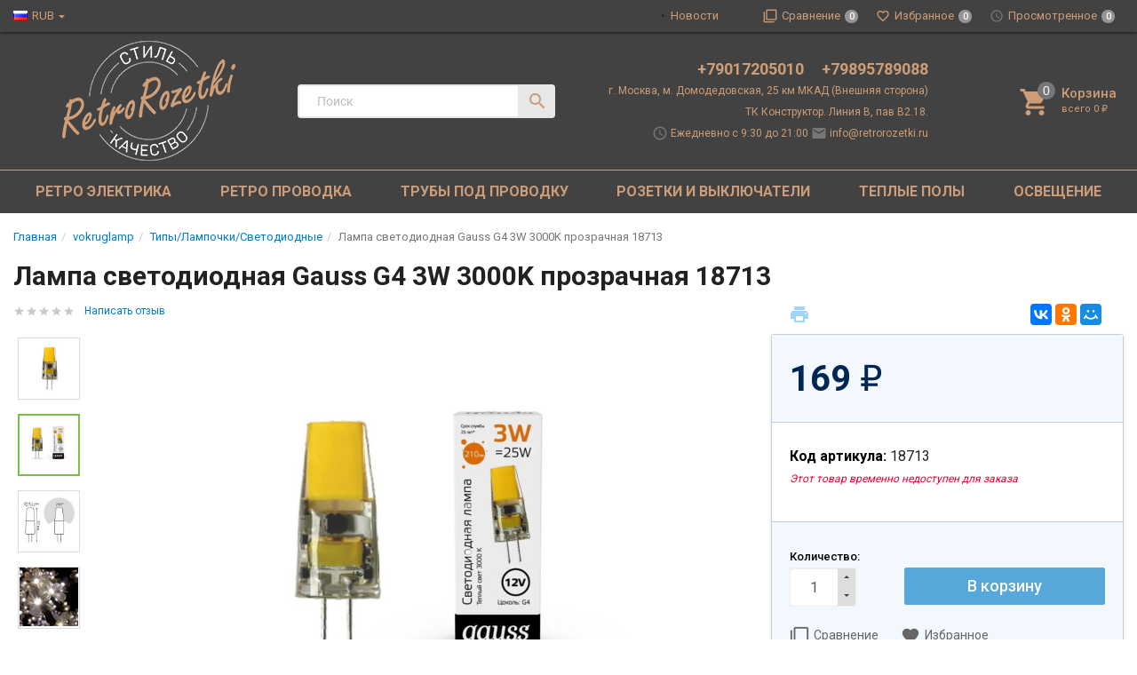

--- FILE ---
content_type: text/html; charset=utf-8
request_url: https://retrorozetki.ru/lampa-cvetodiodnaya-gauss-g4-3w-3000k-prozrachnaya-18713/
body_size: 32853
content:
<!DOCTYPE html><html lang="ru"><script src="//code.jivo.ru/widget/Tq1ogoMGWE" async></script><head><title>Лампа cветодиодная Gauss G4 3W 3000K прозрачная 18713 купить в Москве по цене 169 руб. в интернет-магазине РетроРозетки.ру &#128161;</title><meta charset="UTF-8"><meta http-equiv="x-ua-compatible" content="IE=edge"><meta name="Description" content="Лампа cветодиодная Gauss G4 3W 3000K прозрачная 18713 купить с доставкой по Москве и России &amp;#9992; Интернет-магазин РетроРозетки.ру - ретро электрика и комплектующие для проводки от известных производителей, собственный шоу-рум." /><meta name="viewport" content="width=device-width, initial-scale=1, maximum-scale=1, user-scalable=0" /><meta name="cmsmagazine" content="68343894ce506f2d731814f75faa8204" /><link rel="shortcut icon" href="/favicon.ico"/><link rel="alternate" type="application/rss+xml" title="Ретро розетки" href="https://retrorozetki.ru/news/rss/"><link href="/wa-data/public/shop/themes/dsvpro/shop.css?v11.3.2.84" rel="stylesheet" type="text/css" media="all" /><link href="/wa-data/public/shop/themes/dsvpro/shop.css?v11.3.2.84" rel="stylesheet" type="text/css" media="all"><!-- Global site tag (gtag.js) - Google Analytics -->
<script async src="https://www.googletagmanager.com/gtag/js?id=UA-180697709-1"></script>
<script>
  window.dataLayer = window.dataLayer || [];
  function gtag(){dataLayer.push(arguments);}
  gtag('js', new Date());

  gtag('config', 'UA-180697709-1');
</script>

    <script>!function(a){"use strict";var b=function(b,c,d){function e(a){return h.body?a():void setTimeout(function(){e(a)})}function f(){i.addEventListener&&i.removeEventListener("load",f),i.media=d||"all"}var g,h=a.document,i=h.createElement("link");if(c)g=c;else{var j=(h.body||h.getElementsByTagName("head")[0]).childNodes;g=j[j.length-1]}var k=h.styleSheets;i.rel="stylesheet",i.href=b,i.media="only x",e(function(){g.parentNode.insertBefore(i,c?g:g.nextSibling)});var l=function(a){for(var b=i.href,c=k.length;c--;)if(k[c].href===b)return a();setTimeout(function(){l(a)})};return i.addEventListener&&i.addEventListener("load",f),i.onloadcssdefined=l,l(f),i};"undefined"!=typeof exports?exports.loadCSS=b:a.loadCSS=b}("undefined"!=typeof global?global:this);</script>
    <script>loadCSS("//fonts.googleapis.com/css?family=Roboto:400,500,700", false, "all");loadCSS("/wa-data/public/site/themes/dsvpro/css/mi.min.css", false, "all");loadCSS("/wa-data/public/site/themes/dsvpro/css/social.min.css", false, "all");</script><noscript><link href="/wa-data/public/site/themes/dsvpro/css/mi.min.css?v1.3.2.84" rel="stylesheet"><link href="/wa-data/public/site/themes/dsvpro/css/social.min.css?v1.3.2.84" rel="stylesheet"></noscript><script>loadCSS( "/wa-content/font/ruble/arial/fontface.css", false, "all");</script><noscript><link href="/wa-content/font/ruble/arial/fontface.css" rel="stylesheet" type="text/css"></noscript><link href="/wa-apps/shop/plugins/quickorder/js/dialog/jquery.dialog.min.css?2.13.1" rel="stylesheet">
<link href="/wa-apps/shop/plugins/quickorder/css/frontend.min.css?2.13.1" rel="stylesheet">
<script src="/wa-content/js/jquery/jquery-1.11.1.min.js"></script><script src="/wa-apps/shop/plugins/quickorder/js/dialog/legacy/jquery.dialog.min.js?2.13.1"></script>
<script src="/wa-apps/shop/plugins/quickorder/js/frontend.min.js?2.13.1"></script>
<script>loadCSS("/wa-data/public/shop/themes/dsvpro/css/print.css", false, "print");</script><meta name="yandex-verification" content="33af0204c5076767" /><!-- plugin hook: 'frontend_head' --><link rel='stylesheet' href='/wa-data/public/shop/plugins/itemsets/css/itemsetsFrontend.css'>
                <style type='text/css'>
                    i.itemsets-pl.loader { background: url(/wa-apps/shop/plugins/itemsets/img/loader.gif) no-repeat; width: 43px; height: 11px; display: inline-block; }
                </style>
                <script type='text/javascript' src='/wa-apps/shop/plugins/itemsets/js/itemsetsFrontend.js'></script>
                <script type='text/javascript' src='/wa-data/public/shop/plugins/itemsets/js/itemsetsFrontendLocale.js'></script>
                <script type='text/javascript'>
                    (function($) { 
                        $(function() {
                            $.itemsetsFrontend.init();
                        });
                    })(jQuery);
                </script><style id="quickorder-inline-styles" data-inline-css="1">[data-quickorder-pb]{background:rgba(250,133,100,1);color:#fff;-webkit-border-radius:5px;-moz-border-radius:5px;border-radius:5px;font-family:Arial,sans-serif;font-size:14px;font-style:normal;font-weight:normal;padding:10px 25px;margin-top:10px;margin-bottom:10px;text-align:center}[data-quickorder-pb]:hover{background:rgba(230,124,95,1)}[data-quickorder-pb]{display:table}.quickorder-form[data-quickorder-pf]{background:rgba(255,255,255,1);color:#5e5e5e;-webkit-border-radius:5px;-moz-border-radius:5px;border-radius:5px}[data-quickorder-pf] .quickorder-methods .s-quickorder-method{-webkit-border-radius:5px;-moz-border-radius:5px;border-radius:5px}[data-quickorder-pf] .quickorder-popup{-webkit-border-radius:5px;-moz-border-radius:5px;border-radius:5px}.quickorder-form [data-quickorder-pfh]{background:rgba(250,133,100,1);color:#fff;font-family:Arial,sans-serif;font-size:24px;font-style:normal;font-weight:normal;padding:10px 15px}[data-quickorder-pf] [data-quickorder-close]{right:15px}[data-quickorder-pf] .quickorder-popup-head{background:rgba(250,133,100,1);color:#fff}[data-quickorder-pf] .quickorder-popup{border:2px solid rgba(250,133,100,1)}.quickorder-form [data-quickorder-pt]{font-size:14px;font-style:normal;font-weight:bold}.quickorder-form [data-quickorder-pfs]{padding:7px;-webkit-border-radius:5px;-moz-border-radius:5px;border-radius:5px;border:1px solid #ccc;width:100%}[data-quickorder-pf] .quickorder-methods .s-quickorder-method{border:1px solid #ccc}[data-quickorder-pf] .quickorder-methods-form .wa-value input,[data-quickorder-pf] .quickorder-methods-form .wa-value select,[data-quickorder-pf] .wa-captcha-input,[data-quickorder-pf] .quickorder-methods-form .wa-value textarea{padding:7px;-webkit-border-radius:5px;-moz-border-radius:5px;border-radius:5px;border:1px solid #ccc}.quickorder-form [data-quickorder-pff]{padding:20px;text-align:center}.quickorder-form [data-quickorder-pfb]{background:rgba(250,133,100,1);color:#fff;-webkit-border-radius:5px;-moz-border-radius:5px;border-radius:5px;font-family:Arial,sans-serif;font-size:14px;font-style:normal;font-weight:normal;padding:10px 25px;text-align:center}.quickorder-form [data-quickorder-pfb]:hover{background:rgba(230,124,95,1)}[data-quickorder-pf] .quickorder-methods .s-quickorder-method:hover,[data-quickorder-pf] .quickorder-methods .s-quickorder-method.selected{background:rgba(250,133,100,.1)}[data-quickorder-pf] .quickorder-quantity-volume:hover{background:rgba(250,133,100,.1)}[data-quickorder-pf] .quickorder-popup .quickorder-quantity-button,[data-quickorder-pf] .quickorder-popup input[type="button"]{background:rgba(250,133,100,1);color:#fff;-webkit-border-radius:5px;-moz-border-radius:5px;border-radius:5px;font-family:Arial,sans-serif;font-size:14px;font-style:normal;font-weight:normal;padding:10px 25px;text-align:center}[data-quickorder-pf] .quickorder-popup .quickorder-quantity-button:hover{background:rgba(230,124,95,1)}[data-quickorder-cb]{background:rgba(250,133,100,1);color:#fff;-webkit-border-radius:5px;-moz-border-radius:5px;border-radius:5px;font-family:Arial,sans-serif;font-size:14px;font-style:normal;font-weight:normal;padding:10px 25px;margin-top:10px;margin-bottom:10px;text-align:center}[data-quickorder-cb]:hover{background:rgba(230,124,95,1)}[data-quickorder-cb]{display:table}.quickorder-form[data-quickorder-cf]{background:rgba(255,255,255,1);color:#5e5e5e;-webkit-border-radius:5px;-moz-border-radius:5px;border-radius:5px}[data-quickorder-cf] .quickorder-methods .s-quickorder-method{-webkit-border-radius:5px;-moz-border-radius:5px;border-radius:5px}[data-quickorder-cf] .quickorder-popup{-webkit-border-radius:5px;-moz-border-radius:5px;border-radius:5px}.quickorder-form [data-quickorder-cfh]{background:rgba(250,133,100,1);color:#fff;font-family:Arial,sans-serif;font-size:24px;font-style:normal;font-weight:normal;padding:10px 15px}[data-quickorder-cf] [data-quickorder-close]{right:15px}[data-quickorder-cf] .quickorder-popup-head{background:rgba(250,133,100,1);color:#fff}[data-quickorder-cf] .quickorder-popup{border:2px solid rgba(250,133,100,1)}.quickorder-form [data-quickorder-ct]{font-size:14px;font-style:normal;font-weight:bold}.quickorder-form [data-quickorder-cfs]{padding:7px;-webkit-border-radius:5px;-moz-border-radius:5px;border-radius:5px;border:1px solid #ccc;width:100%}[data-quickorder-cf] .quickorder-methods .s-quickorder-method{border:1px solid #ccc}[data-quickorder-cf] .quickorder-methods-form .wa-value input,[data-quickorder-cf] .quickorder-methods-form .wa-value select,[data-quickorder-cf] .wa-captcha-input,[data-quickorder-cf] .quickorder-methods-form .wa-value textarea{padding:7px;-webkit-border-radius:5px;-moz-border-radius:5px;border-radius:5px;border:1px solid #ccc}.quickorder-form [data-quickorder-cff]{padding:20px;text-align:center}.quickorder-form [data-quickorder-cfb]{background:rgba(250,133,100,1);color:#fff;-webkit-border-radius:5px;-moz-border-radius:5px;border-radius:5px;font-family:Arial,sans-serif;font-size:14px;font-style:normal;font-weight:normal;padding:10px 25px;text-align:center}.quickorder-form [data-quickorder-cfb]:hover{background:rgba(230,124,95,1)}[data-quickorder-cf] .quickorder-methods .s-quickorder-method:hover,[data-quickorder-cf] .quickorder-methods .s-quickorder-method.selected{background:rgba(250,133,100,.1)}[data-quickorder-cf] .quickorder-quantity-volume:hover{background:rgba(250,133,100,.1)}[data-quickorder-cf] .quickorder-popup .quickorder-quantity-button,[data-quickorder-cf] .quickorder-popup input[type="button"]{background:rgba(250,133,100,1);color:#fff;-webkit-border-radius:5px;-moz-border-radius:5px;border-radius:5px;font-family:Arial,sans-serif;font-size:14px;font-style:normal;font-weight:normal;padding:10px 25px;text-align:center}[data-quickorder-cf] .quickorder-popup .quickorder-quantity-button:hover{background:rgba(230,124,95,1)}/* Добавляйте свой CSS ниже */

.productForm .btn-quick {
	margin-left: auto;
	width: 100%;
	max-width: 253px;
}


@media( max-width: 1414px) {
	
	.productForm .btn-quick {
		max-width: 100%;	
	}
}



.quickorder-form .quickorder-form-head {
	background-color: #716969;
}

.quickorder-form .js-close-dialog {
	opacity: 1;
}

.quickorder-form .js-close-dialog:hover {
	opacity: 0.6;
}

.quickorder-form .js-close-dialog::before,
.quickorder-form .js-close-dialog::after {
	background-color: #ffffff;
}

.quickorder-form .quickorder-submit div,
.btn-quick.quickorder600  {
	background-color: #077fc3;
}

.quickorder-form .quickorder-submit div:hover,
.btn-quick.quickorder600:hover {
	background-color: #077fc3;
	opacity: 0.4;
}
</style><script>jQuery(document).ready(function($) {$.quickorder.init({version:'2.13.1',isDebug:'0',isMobile:'0',messages:{"Select product sku":"\u0412\u044b\u0431\u0440\u0430\u0442\u044c \u0432\u0430\u0440\u0438\u0430\u043d\u0442 \u0442\u043e\u0432\u0430\u0440\u0430","Product with the selected option combination is not available for purchase":"\u0422\u043e\u0432\u0430\u0440 \u0441 \u0432\u044b\u0431\u0440\u0430\u043d\u043d\u044b\u043c\u0438 \u0445\u0430\u0440\u0430\u043a\u0442\u0435\u0440\u0438\u0441\u0442\u0438\u043a\u0430\u043c\u0438 \u043d\u0435 \u0434\u043e\u0441\u0442\u0443\u043f\u0435\u043d \u0434\u043b\u044f \u0437\u0430\u043a\u0430\u0437\u0430","This product is already selected":"\u0422\u043e\u0432\u0430\u0440 \u0443\u0436\u0435 \u0432\u044b\u0431\u0440\u0430\u043d","Fix the errors above":"\u0418\u0441\u043f\u0440\u0430\u0432\u044c\u0442\u0435 \u0434\u043e\u043f\u0443\u0449\u0435\u043d\u043d\u044b\u0435 \u043e\u0448\u0438\u0431\u043a\u0438","The shopping cart is empty":"\u041a\u043e\u0440\u0437\u0438\u043d\u0430 \u043f\u0443\u0441\u0442\u0430","Wait, please... Redirecting":"\u041f\u043e\u0436\u0430\u043b\u0443\u0439\u0441\u0442\u0430, \u043f\u043e\u0434\u043e\u0436\u0434\u0438\u0442\u0435... \u0418\u0434\u0435\u0442 \u043f\u0435\u0440\u0435\u043d\u0430\u043f\u0440\u0430\u0432\u043b\u0435\u043d\u0438\u0435","Field is required":"\u041e\u0431\u044f\u0437\u0430\u0442\u0435\u043b\u044c\u043d\u043e\u0435 \u043f\u043e\u043b\u0435","Fill in required fields":"\u0417\u0430\u043f\u043e\u043b\u043d\u0438\u0442\u0435 \u043e\u0431\u044f\u0437\u0430\u0442\u0435\u043b\u044c\u043d\u044b\u0435 \u043f\u043e\u043b\u044f","Your order is empty":"\u0412\u0430\u0448 \u0437\u0430\u043a\u0430\u0437 \u043f\u0443\u0441\u0442","Fill in captcha field":"\u0417\u0430\u043f\u043e\u043b\u043d\u0438\u0442\u0435 \u043f\u0440\u043e\u0432\u0435\u0440\u043e\u0447\u043d\u044b\u0439 \u043a\u043e\u0434","Terms and agreement":"\u0423\u0441\u043b\u043e\u0432\u0438\u044f \u0438 \u0441\u043e\u0433\u043b\u0430\u0448\u0435\u043d\u0438\u044f","Phone format is not correct.<br>Use this one:":"\u041d\u0435\u043a\u043e\u0440\u0440\u0435\u043a\u0442\u043d\u044b\u0439 \u0444\u043e\u0440\u043c\u0430\u0442 \u0442\u0435\u043b\u0435\u0444\u043e\u043d\u0430.<br>\u0418\u0441\u043f\u043e\u043b\u044c\u0437\u0443\u0439\u0442\u0435 \u0442\u0430\u043a\u043e\u0439:","Shipping method has errors. Please, fix them.":"\u041c\u0435\u0442\u043e\u0434\u044b \u0434\u043e\u0441\u0442\u0430\u0432\u043a\u0438 \u0441\u043e\u0434\u0435\u0440\u0436\u0430\u0442 \u043e\u0448\u0438\u0431\u043a\u0438. \u041f\u043e\u0436\u0430\u043b\u0443\u0439\u0441\u0442\u0430, \u0438\u0441\u043f\u0440\u0430\u0432\u044c\u0442\u0435 \u0438\u0445.","Payment method has errors. Please, fix them.":"\u041c\u0435\u0442\u043e\u0434\u044b \u043e\u043f\u043b\u0430\u0442\u044b \u0441\u043e\u0434\u0435\u0440\u0436\u0430\u0442 \u043e\u0448\u0438\u0431\u043a\u0438. \u041f\u043e\u0436\u0430\u043b\u0443\u0439\u0441\u0442\u0430, \u0438\u0441\u043f\u0440\u0430\u0432\u044c\u0442\u0435 \u0438\u0445.","Minimal sum of order is %s":"\u041c\u0438\u043d\u0438\u043c\u0430\u043b\u044c\u043d\u0430\u044f \u0441\u0443\u043c\u043c\u0430 \u0437\u0430\u043a\u0430\u0437\u0430 %s","Minimal sum of each product is":"\u041c\u0438\u043d\u0438\u043c\u0430\u043b\u044c\u043d\u0430\u044f \u0441\u0442\u043e\u0438\u043c\u043e\u0441\u0442\u044c \u043a\u0430\u0436\u0434\u043e\u0433\u043e \u0442\u043e\u0432\u0430\u0440\u0430 %s","Minimal quantity of products is":"\u041c\u0438\u043d\u0438\u043c\u0430\u043b\u044c\u043d\u043e\u0435 \u043a\u043e\u043b\u0438\u0447\u0435\u0441\u0442\u0432\u043e \u0442\u043e\u0432\u0430\u0440\u043e\u0432","Minimal quantity of each product is":"\u041c\u0438\u043d\u0438\u043c\u0430\u043b\u044c\u043d\u043e\u0435 \u043a\u043e\u043b\u0438\u0447\u0435\u0441\u0442\u0432\u043e \u043a\u0430\u0436\u0434\u043e\u0433\u043e \u0442\u043e\u0432\u0430\u0440\u0430","Wait, please..":"\u041f\u043e\u0436\u0430\u043b\u0443\u0439\u0441\u0442\u0430, \u043f\u043e\u0434\u043e\u0436\u0434\u0438\u0442\u0435.."},currency:{"code":"RUB","sign":"\u0440\u0443\u0431.","sign_html":"<span class=\"ruble\">\u20bd<\/span>","sign_position":1,"sign_delim":" ","decimal_point":",","frac_digits":"2","thousands_sep":" "},usingPlugins:0,contactUpdate:0,popupClose:1,replace78:0,mobileStabDelay:'500',minimal:{"product_quantity":"","total_quantity":"","product_sum":"","price":"2000"},productButton:'[data-quickorder-product-button]',cartButton:'[data-quickorder-cart-button]',analytics:{"cart":{"ga_counter":"","ya_counter":"","yaecom":"","yaecom_goal_id":"","yaecom_container":"","ya_fopen":"","ya_submit":"","ya_submit_error":"","ga_category_fopen":"","ga_action_fopen":"","ga_category_submit":"","ga_action_submit":"","ga_category_submit_error":"","ga_action_submit_error":""},"product":{"ga_counter":"","ya_counter":"","yaecom":"","yaecom_goal_id":"","yaecom_container":"","ya_fopen":"","ya_submit":"","ya_submit_error":"","ga_category_fopen":"","ga_action_fopen":"","ga_category_submit":"","ga_action_submit":"","ga_category_submit_error":"","ga_action_submit_error":""}},urls:{getProductSkus:'/quickorder/getProductSkus/',shipping:'/quickorder/shipping/update/',update:'/quickorder/update/',load:'/quickorder/load/',payment:'/quickorder/payment/',send:'/quickorder/send/',service:'/quickorder/service/update/',cartSaveUrl:{shop:'https://retrorozetki.ru/cart/save/',plugin:'https://retrorozetki.ru/my/'},cartDeleteUrl:{shop:'https://retrorozetki.ru/cart/delete/',plugin:'https://retrorozetki.ru/my/'},cartAddUrl:{shop:'https://retrorozetki.ru/cart/add/',plugin:'https://retrorozetki.ru/my/'}}});});</script><style>body.boxed {background-image: url("/wa-data/public/site/themes/dsvpro/img/custom_background.jpg?v1553028963");background-position: top;}.header_theme_el .headerContent__cart i,.product__action.active,.product__action:hover,.nav-tabs>li.active>a,.nav-tabs>li.active>a:hover,.nav-tabs>li.active>a:focus,.post:hover .h2 { color: #c75532; }.heading::before,.promo:hover .promo__cover,.timeline__mask,.photos__item_mask,.ui-slider-horizontal .ui-slider-handle.ui-state-default,.ui-slider-horizontal .ui-widget-header { background-color: #c75532; }.tmb-wrap-table div.active,.nav-tabs>li.active>a,.nav-tabs>li.active>a:hover,.nav-tabs>li.active>a:focus,.nav-tabs>li>a:hover,.post:hover .post__panel,.about:hover hr,.modal-content { border-color: #c75532; }a { color: #56b3aa; }</style>


<style>
    /* цвет текста */
    html, body { color: #222; }

    /* цвет ссылок */
    a { color: #007dc6; }

    /* цвет наведения ссылок */
    a:hover { color: #1292ed; }

    /* черные ссылки / текст */
    .black,
    a.black { color: #000; }

    /* серые ссылки / текст */
    .gray,
    a.gray { color: #555; }

    /* обычные ссылки / текст */
    .darken,
    a.darken { color: #222; }

    /* разделитель : цвет */
    hr { border-color: #eee; }

    /* цитата : граница */
    blockquote { border-color: #eee; }

    /* фон содержимого сайта */
    body.body-auth,
    .wrapper { background: #fff; }

    /* ШАПКИ ОБЩЕЕ */
    .header { background: #fff; }

    /* верхнее меню : фон */
    .topMenu { background: #555; }

    /* верхнее меню : цвет меню страниц */
    .topMenu__pages,
    .topMenu__pages a { color: #d9d9d9; }

    /* верхнее меню : цвет сравнение, избранное */
    .topMenu__link
    .topMenu__link:hover { color: #fff; }

    .topMenu__badge {
        background: #959595; /* верхнее меню : фон индикаторов */
    color: #fff; /* верхнее меню : цвет индикаторов */
    }
    .full .topMenu__badge {
    background: #ffc120; /* верхнее меню : фон активных индикаторов */
    color: #000; /* верхнее меню : цвет активных индикаторов */
    }

    .mi-icon-badge[data-badge]::after {
        background: #777; /* шапка : индикаторы иконок : фон */
    color: #fff; /* шапка : индикаторы иконок : цвет */
    }

    .full .mi-icon-badge[data-badge]::after {
    background: #ffc120; /* шапка : индикаторы иконок : активный фон */
    color: #222; /* шапка : индикаторы иконок : активный цвет */
    }

    /* шапка : поиск : цвет границы */
    .search-form__button,
    .search-form__input { border-color: #b3b3b3; }

    .search-form__button {
    background: #ffc120; /* шапка : поиск : фон кнопки */
    color: #222; /* шапка : поиск : цвет кнопки */
    }


    /* ШАПКА 1 */
    /* шапка 1 : фон */
    .headerContent_theme_ua { background: #fff; }

    /* шапка 1 : категории : фон */
    .navbar_theme_ua { background: #fff; }

    /* шапка 1 : категории : цвет текста */
    .navbar_theme_ua .navbar-nav>li>a { color: #222; }

    /* шапка 1 : категории : цвет границы */
    .navbar_theme_ua .navbar-nav>li>a:hover { border-color: #000; }

    /* шапка 1 : цвет иконок */
    .headerLinks_theme_ua .headerLinks__link { color: #1d1d1d; }

    .headerLinks_theme_ua .full .headerLinks__icon::after {
    background-color: #e51b24; /* шапка 1 : индикаторы иконок : активный фон */
    color: #fff; /* шапка 1 : индикаторы иконок : активный цвет */
    }

    /* ШАПКА 2 */
    /* шапка 2 : цвет текста, ссылок */
    .header_theme_am,
    .header_theme_am a { color: #fff; }

    /* шапка 2 : фон */
    .headerContent_theme_am { background: #303030; }

    /* шапка 2 : навцигация : фон */
    .navbar_theme_am { background: transparent; }

    /* шапка 2 : навцигация : цвет текста */
    .navbar_theme_am .navbar-nav>li>a,
    .navbar_theme_am .navbar-nav>li>a:hover { color: #ccc; }

    /* шапка 2 : навигация : цвет текста каталога */
    .dropdown_theme_am > a { color: #fff !important}

    /* шапка 2 : навигация : цвет стрелки фикс. каталога */
    .header_theme_am.affix .navbar-nav>li:first-child>a::after { color: #ffc120 }

    /* шапка 2 : поиск : цвет границы */
    .search-form_theme_am .search-form__button,
    .search-form_theme_am .search-form__input { border-color: transparent; }


    /* ШАПКА 3 */
    /* шапка 3 : фон */
    .header_theme_wm { background: #007dc6; }

    /* шапка 3 : цвет текста, ссылок */
    .topMenu_theme_wm,
    .topMenu_theme_wm a { color: #fff; }

    /* шапка 3 : верхнее меню : фон */
    .topMenu_theme_wm { background: transparent; }

    /* шапка 3 : поиск : цвет границы */
    .search-form_theme_wm .search-form__button,
    .search-form_theme_wm .search-form__input { border-color: transparent; }

    /* шапка 3 : навигация : фон */
    .navbar_theme_wm { background: #fff; }

    /* шапка 3 : навигация : цвет ссылок */
    .navbar_theme_wm .navbar-nav>li>a { color: #007dc6; }

    /* шапка 3 : навигация : цвет промо */
    .navbar_theme_wm .navbar-promo { color: #f58339 !important; }

    /* шапка 3 : навигация : цвет стрелки фикс. каталога */
    .navbar-bars__arrow { color: #ffc120 }

    /* ШАПКА 4 */
    /* шапка 4 : цвет текста, ссылок */
    .header_theme_el,
    .header_theme_el a { color: #1d1d1d; }

    .topMenu_theme_el {
        background: #424242;
    }

    /* шапка 4 : верхнее меню : цвет меню страниц */
    .topMenu_theme_el .topMenu__pages,
    .topMenu_theme_el .topMenu__pages a { color: #222 }

    /* шапка 4 : верхнее меню : цвет сравнение, избранное */
    /*.topMenu_theme_el .topMenu__link:hover,
    .topMenu_theme_el .topMenu__link { color: #222 }*/

    /* шапка 4 : поиск : фон кнопки */
    .search-form_theme_el .search-form__button { background: transparent; }

    /* шапка 4 : корзина : цвет иконки */
    .header_theme_el .headerContent__cart i { color: #ce9d77; }

    /* шапка 4 : категории : фон */
    /*.navbar_theme_el { background-color: #8a5832; }*/

    /* шапка 4 : категории : цвет текста */
    /*.navbar_theme_el .navbar-nav>li>a,
    .navbar_theme_el .navbar-nav>li>a:hover,
    .navbar_theme_el .navbar-nav>li>a:focus { color: #fff }*/

    /* шапка 4 : категории : фон наведение */
    /*.navbar_theme_el .navbar-nav>li>a:hover { background-color: #a6283e; }*/

    /* ВЫПАДАЮЩИЕ СПИСКИ */
    /* выпадающие списки : фон */
    .dropdown-menu { background-color: rgba(255,255,255,0.96);; }

    /* выпадающие списки : стрелка : фон */
    .dropdown-arrow>.dropdown-menu::after { border-bottom-color: rgba(255,255,255,0.96);; }

    /* выпадающие списки : цвет ссылок */
    .dropdown-menu>li>a { color: #007dc6; }

    /* выпадающие списки : цвет стрелок */
    .dropdown>a::after,
    .dropdown-submenu>a::after { color: #ccc; }

    /* выпадающие списки : навигация : фон */
    .navbar-nav .dropdown-menu { background-color: #fff; }

    /* выпадающие списки : навигация : цвет текст */
    .navbar .dropdown-menu>li>a { color: #333; }

    /* выпадающие списки : навигация : цвет текст наведения */
    .navbar .dropdown-menu>li>a:hover { color: #b3b3b3; }

    /* выпадающие списки : навигация шапка 1 : цвет границы */
    .navbar_theme_ua ul.dropdown-menu { border-color: #000; }

    /* выпадающие списки : навигация шапка 2 : цвет текста наведение */
    .dropdown-menu_theme_am>li>a:hover { color: #007dc6; }

    /* выпадающие списки : мегаменю : цвет заголовков*/
    .megaMenu .megaMenu__heading { color: #000; }

    /* выпадающие списки : мегаменю : цвет текста */
    .megaMenu li a { color: #333; }

    /* выпадающие списки : мегаменю : цвет текста наведение */
    .megaMenu li a:hover { color: #b3b3b3; }

    /* выпадающие списки : меню шапка 2 : цвет текста */
    .amaMenu a { color: #5a5a5a; }

    /* ПОДПИСКА */
    .subscribe {
    background-color: #fff; /* подписка : фон */
    border-color: #f4f4f4; /* подписка : цвет границы */
    color: #222; /* подписка : цвет текста */
    }

    /* ПОДВАЛ */
    .footer {
    background-color: #fff; /* подвал : фон */
    border-color: #f4f4f4; /* подвал : цвет границы */
    color: #222; /* подвал : цвет текста */
    }

    /* подвал : цвет ссылок */
    .footer a { color: #007dc6; }

    /* КОПИРАЙТ */
    .copyright {
        background-color: #fafafa; /* копирайт : фон */
    border-color: #f4f4f4; /* копирайт : цвет границы */
    color: #424242; /* копирайт : цвет текста */
    }

    /* ФОРМЫ */
    .form input[type="text"],
    .form input[type="password"],
    .form input[type="email"],
    .form select,
    .form textarea,
    .form-control {
    background-color: #fff; /* формы : поля : фон */
    border-color: #ccc; /* формы : поля : граница */
    color: #555; /* формы : поля : цвет текста */
    }

    /* формы : поля : цвет границы фокуса */
    .form input[type="text"]:focus,
    .form input[type="password"]:focus,
    .form input[type="email"]:focus,
    .form select:focus,
    .form textarea:focus { border-color: #7fbbe6; }

    .checkbox:not(:checked)+label::before {
    background-color: #fff; /* формы : чекбокс : фон */
    border-color: #aaa; /* формы : чекбокс : граница */
    }

    .checkbox:checked+label::before {
    background-color: #76c143; /* формы : чекбокс : фон */
    border-color: #76c143; /* формы : чекбокс : граница */
    color: #fff; /* формы : чекбокс : цвет текста */
    }

    .radio:not(:checked)+label::before,
    .radio:checked+label::before {
    background: #fff; /* формы : радио : фон */
    border-color: #878787; /* формы : радио : граница */
    }

    /* формы : радио : фон кружка */
    .radio:checked+label::after { background: #878787; }

    .btn-default {
        color: #000; /* кнопка : обычная : цвет текста */
    background-color: #fff; /* кнопка : обычная : фон */
    border-color: #caced4; /* кнопка : обычная : граница */
    }

    .btn-primary,
    .login .form.auth input[type="submit"] {
    color: #fff; /* кнопка : синяя : цвет текста */
    background-color: #007dc6; /* кнопка : синяя : фон */
    border-color: #007dc6; /* кнопка : синяя : граница */
    }

    .btn-primary:hover,
    .login .form.auth input[type="submit"]:hover {
    color: #fff; /* кнопка : синяя : цвет текста наведения */
    background-color: #005d93; /* кнопка : синяя : фон наведения*/
    border-color: #005d93; /* кнопка : синяя : граница наведения */
    }

    .btn-danger {
    color: #fff; /* кнопка : красная : цвет текста */
    background-color: #e51b24; /* кнопка : красная : фон */
    border-color: #e51b24; /* кнопка : красная : граница */
    }

    .btn-danger:hover {
    color: #fff; /* кнопка : красная : цвет текста наведения */
    background-color: #b40028; /* кнопка : красная : фон наведения */
    border-color: #b40028; /* кнопка : красная : граница наведения */
    }

    /* БОКОВАЯ ПАНЕЛЬ */
    .sbNav__header {
        background: #f2f8fd; /* бок. категории : заголовок : фон */
        border-color: #e9e9e9; /* бок. категории : заголовок : граница */
    color: #222 !important; /* бок. категории : заголовок : цвет текста */
    }

    /* бок. категории : заголовок : цвет стрелки */
    .sbNav__header::after { color: #ffc120; }

    /* бок. категории : ссылки : фон */
    .sbNav__li { background: #fff; }

    /* бок. категории : ссылки : цвет текста */
    .sbNav__link,
    .sbNav .dropdown-menu>li>a { color: #555; }

    /* бок. категории : ссылки : цвет текста наведения */
    .sbNav__link:hover,
    .sbNav .dropdown-menu>li>a:hover { color: #007dc6; }

    /* бок. панель : заголовки : цвет текста */
    .sbHeading { color: #000; }

    /* бок. панель : бренды : цвет ссылок */
    .sbBrands a { color: #333; }

    /* бок. панель : новости : цвет наименования */
    .sbPosts__name { color: #333; }

    /* бок. панель : новости : цвет информации */
    .sbPosts__info { color: #888; }

    /* бок. панель : теги : граница */
    .sbTags__item { border-color: #f1f1f1; }

    /* бок. панель : теги : фон наведения */
    .sbTags__item:hover { background: #f1f1f1; }

    /* бок. панель : теги : цвет текст */
    .sbTags__tag { color: #5a5a5a !important; }

    /* бок. панель : слайдер : цвет стрелок */
    .slick-sb .slick-arrow::before { color: #000; }

    /* СЛАЙДЕР */
    /* слайдер : точки : цвет */
    .slick-dots li button { color: #c9c9c9; }

    /* слайдер : точки : активный цвет */
    .slick-dots li.slick-active button { color: #707070; }

    /* слайдер : стрелки : фон */
    .slick-arrow { background: rgba(255,255,255,0.3); }

    /* слайдер : стрелки : фон наведение */
    .slick-arrow:hover,
    .slick-arrow:focus { background-color: #fff; }

    /* слайдер : стрелки : цвет */
    .slick-arrow::before { color: #c7c7c7; }

    /* МАГАЗИН */
    /* карточка товара : фон */
    .products__inner { background: #fff; }

    /* карточка товара : граница наведение */
    .products.thumbs .products__item:hover .products__inner { border-color: #8c8c8c; }

    /* карточка товара : цвет названия */
    .products__link { color: #444; }

    /* карточка товара : цвет цены */
    .products__price { color: #007dc6; }

    /* карточка товара : цвет цены в фиксированной форме */
    .productAffix__price { color: #007dc6; }

    /* карточка товара : цвет избранного, сравнения */
    .product__action { color: #666; }

    .products__quickview {
        background: #fff; /* карточка товара : быстрый просмотр : фон */
        color: #222; /* карточка товара : быстрый просмотр : текст */
    }

    /* услуги : цвет иконки */
    .service__icon { color: #5e5e5e; }

    /* услуги : цвет наведения иконки */
    .service:hover .service__icon  { color: #21242a; }

    /* заголовки : граница */
    .heading::before { background: #e51b24; }


    .nav-tabs:not(.quickview__tabs)>li.active>a,
    .nav-tabs:not(.quickview__tabs)>li.active>a:hover,
    .nav-tabs:not(.quickview__tabs)>li.active>a:focus {
    color: #e51b24; /* табы : активная вкладка : цвет текущей */
    border-color: #e51b24; /* табы : активная вкладка : граница текущей */
    }

    /* посты : граница */
    .post__panel { border-color: #e7e7e7; }

    /* посты : граница наведения */
    .post:hover .post__panel { border-color: #cd9d77; }

    /* посты : цвет заголовка наведение */
    .post:hover .h2 { color: #cd9d77; }

    /* посты : маска изображения */
    .timeline__mask { background: #cd9d77; }

    /* бренды : цвет границы */
    .brands,
    .brands__all { border-color: #ebebeb; }

    /* описание : разделитель : граница */
    .about hr { border-color: #e4e4e4; }

    /* описание : разделитель : граница наведения */
    .about:hover hr { border-color: #007dc6; }

    /* сортировка : цвет границы */
    .sort { border-color: #e9e9e9; }

    .sort .dropdown>a {
        background: #dfebed; /* сортировка : кнопка : фон */
        border-color: #c2cfd6; /* сортировка : кнопка : граница */
    color: #222; /* сортировка : кнопка : текст */
    }

    .sort .dropdown .dropdown-menu {
    background: #fff; /* сортировка : список : фон */
    border-color: #007dc6; /* сортировка : список : граница */
    color: #222; /* сортировка : список : текст */
    }

    .sort .selected a { color: #007dc6; } /* сортировка : список : текст активный */

    /* сортировка : вид : цвет */
    .sort__view a { color: #d9d9d9; }

    /* сортировка : вид : цвет активный */
    .sort__view a.active { color: #9ed6fa; }

    /* фильтр : фон */
    .filter,
    .sbSort__inner { background: #fff; }

    /* фильтр : граница */
    .filter,
    .filter__block { border-color: #f0f0f0; }

    /* фильтр : слайдер : фон */
    .ui-slider-horizontal.ui-widget-content { background: #bbb; }

    /* фильтр : слайдер : активный фон и кружки */
    .ui-slider-horizontal .ui-widget-header,
    .ui-slider-horizontal .ui-slider-handle.ui-state-default { background: #007dc6; }

    /* фильтр : стрелки : цвет */
    .filter__header a::before,
    .sbSort__btn::before { border-top-color: #ffc120; }

    /* фильтр моб : кнопки : фон */
    .filterMobile { background: #f2f8fd; }

    /* фильтр моб : разделитель : фон */
    .sbSort { background: #e9e9e9; }


    /* форма продукта : фон */
    .productForm { background: #fff; }

    /* форма продукта : граница */
    .productForm,
    .productForm__header { border-color: #c2cfd6; }

    /* форма продукта : заголовок : фон */
    .productForm__header { background: #f2f8fd; }

    /* количество : фон */
    .qty { background: #eee; }

    /* количество : кнопки : фон */
    .qty button { background: #ddd; }

    /* количество : кнопки : цвет */
    .qty__plus::before { border-bottom-color: #444 !important; }
    .qty__minus::before { border-top-color: #444 !important; }

    @media (min-width: 991px) {
        .cartOrder__block {
            background: #fff; /* корзина : форма : фон */
            border-color: #c2cfd6; /* корзина : форма : граница */
        }
    }

    /* оформление : фон */
    .panel { background: #fff; }

    /* мои заказы : фон */
    .myTable { background: #fff; }

    /* мои заказы : граница */
    .myTable,
    .myOrders__table>.row { border-color: #dbdbdb; }

    /* мои заказы : заголовок : фон */
    .myTable__header { background: #f1f8fd; }

    /* статусная строка : линия : фон */
    .progress-step::after { background-color: #c0ced4; }

    .progress-step .progress-marker {
        color: #fff; /* статусная строка : маркер : текст */
        background-color: #fff; /* статусная строка : маркер : фон */
        border-color: #c0ced4; /* статусная строка : маркер : граница */
    }

    .progress-step.is-active .progress-marker {
        background-color: #6dc150; /* статусная строка : маркер : фон активный */
        border-color: #6dc150; /* статусная строка : маркер : граница активная */
    }

    .progress-step:hover .progress-marker {
        background-color: #8cce76; /* статусная строка : маркер : фон наведения*/
        border-color: #8cce76; /* статусная строка : маркер : граница наведения */
    }

    /* БЛОГ , ФОТО */
    /* блог : разделитель : фон */
    .timeline::before { background-color: #eee; }

    /* блог : метка даты : цвет */
    .timeline__badge,
    .timeline__panel::before { color: #ccc; }

    /* отзывы  : граница */
    .review { border-color: #e3e3e3; }

    /* отзывы : дата : цвет текста */
    .review__date { color: #8c8c8c; }

    /* фото : маска */
    .photos__item_mask { background-color: #e51b24; }
</style><meta property="og:type" content="website">
<meta property="og:title" content="Лампа cветодиодная Gauss G4 3W 3000K прозрачная 18713 купить в Москве по цене 169 руб. в интернет-магазине РетроРозетки.ру &amp;#128161;">
<meta property="og:image" content="https://retrorozetki.ru/wa-data/public/shop/products/53/32/363253/images/1234581/1234581.750x0.jpeg">
<meta property="og:url" content="https://retrorozetki.ru/lampa-cvetodiodnaya-gauss-g4-3w-3000k-prozrachnaya-18713/">
<meta property="" content="169">
<meta property="" content="RUB">
<meta property="og:description" content="Лампа cветодиодная Gauss G4 3W 3000K прозрачная 18713 купить с доставкой по Москве и России &amp;#9992; Интернет-магазин РетроРозетки.ру - ретро электрика и комплектующие для проводки от известных производителей, собственный шоу-рум.">
<link rel="icon" href="/favicon.ico?v=1668690824" type="image/x-icon" /><link rel="apple-touch-icon" href="/apple-touch-icon.png?v=1668690824" /><!--[if lt IE 9]><script src="https://oss.maxcdn.com/html5shiv/3.7.3/html5shiv.min.js"></script><script src="https://oss.maxcdn.com/respond/1.4.2/respond.min.js"></script><![endif]--></head><body class="boxed"><div class="wrapper"><div class="header-wrapper header-wrapper-theme_el">







<div hidden>sobaka theme_el</div>
<header class="header header_theme_el hidden-xs hidden-sm"><div class="topMenu topMenu_theme_el affix-hidden"><div class="container-fluid"><ul class="topMenu__crcy list-inline"><li class="dropdown"><img src="/wa-content/img/country/rus.gif" alt="RUB"><a href="javascript:void(0)">RUB</a><ul class="dropdown-menu"><li class="active"><a href="javascript:void(0)" data-crcy="RUB"><img src="/wa-content/img/country/rus.gif" alt="RUB">Российский рубль</a></li><li><a href="javascript:void(0)" data-crcy="USD"><img src="/wa-content/img/country/usa.gif" alt="USD">Доллар США</a></li><li><a href="javascript:void(0)" data-crcy="EUR"><img src="/wa-content/img/country/deu.gif" alt="EUR">Евро</a></li></ul></li></ul><ul class="topMenu__pages list-inline custom-top-menu"><div hidden> omar /news/ /lampa-cvetodiodnaya-gauss-g4-3w-3000k-prozrachnaya-18713/</div><li><a href="/news/">Новости</a></li></ul><ul class="topMenu__pages list-inline"></ul><ul class="topMenu__user list-inline list-unstyled"><li><a class="topMenu__link js-compare" href="javascript:void(0);"><i class="mi mi-filter-none topMenu__icon"></i><span class="topMenu__label">Сравнение</span><span class="badge topMenu__badge js-compare-count">0</span></a></li><li><a class="topMenu__link js-favorite" href="/search/?func=wishlist" rel="nofollow"><i class="mi mi-favorite-border topMenu__icon"></i><span class="topMenu__label">Избранное</span><span class="badge topMenu__badge js-favorite-count">0</span></a></li><li><a class="topMenu__link js-viewed" href="/search/?func=viewed" rel="nofollow"><i class="mi mi-access-time topMenu__icon"></i><span class="topMenu__label">Просмотренное</span><span class="badge topMenu__badge js-viewed-count">0</span></a></li></ul></div></div><div class="headerContent headerContent_theme_el"><div class="container-fluid"><div class="row vertical-align"><div class="col-md-3 logo-wrap">
	<a href="/" class="logo logo_theme_el">
        <img src="/wa-data/public/site/themes/dsvpro/img/mylogo.png?v1594279496?v1.3.2.84" alt="Ретро розетки">
	</a>
 </div><div class="col-md-3"><div class="search-form search-form_theme_el" id="searchWrapper"><div class="js-searchpro__field-wrapper" id="searchpro-field-wrapper-696ca9074b802" >
		<div class="js-searchpro__field" style="display: none;">
	<div class="searchpro__field">
	<div class="searchpro__field-container js-searchpro__field-container">
		<div class="searchpro__field-input-container">
			<input class="searchpro__field-input js-searchpro__field-input" autocomplete="off"
			       placeholder="Поиск"/>
			<div class="searchpro__field-clear-button js-searchpro__field-clear-button" style="display: none;"></div>
		</div>
				<div class="searchpro__field-button-container">
			<div class="searchpro__field-button js-searchpro__field-button">Найти</div>
		</div>
	</div>
</div>

</div>

<script type="text/javascript">
	(function($) {
		var create_field = function(field) {
			new field('searchpro-field-wrapper-696ca9074b802', {"dropdown_status":true,"category_status":false,"dropdown_min_length":3,"history_cookie_key":"shop_searchpro_search_history","popular_status":true,"popular_max_count":5,"history_status":true,"history_search_status":true,"history_max_count":5,"clear_button_status":true,"helper_dropdown":{"current":"<div class=\"searchpro__dropdown\">\n\t<div class=\"searchpro__dropdown-group searchpro__dropdown-group-history\">\n\t\t\t\t\t<div class=\"searchpro__dropdown-group-title\">\n\t\t\t\t\u041f\u043e\u043f\u0443\u043b\u044f\u0440\u043d\u044b\u0435 \u0437\u0430\u043f\u0440\u043e\u0441\u044b\n\t\t\t<\/div>\n\t\t\t<div class=\"searchpro__dropdown-group-entities js-searchpro__dropdown-entities\">\n\t\t\t\t\t\t\t\t\t<a class=\"searchpro__dropdown-entity js-searchpro__dropdown-entity\"\n\t\t\t\t\t   data-action=\"value:data-value\" data-value=\"gauss\" href=\"\/search\/gauss\/\">\n\t\t\t\t\t\tgauss\n\n\t\t\t\t\t\t\t\t\t\t\t<\/a>\n\t\t\t\t\t\t\t\t\t<a class=\"searchpro__dropdown-entity js-searchpro__dropdown-entity\"\n\t\t\t\t\t   data-action=\"value:data-value\" data-value=\"lindas\" href=\"\/search\/lindas\/\">\n\t\t\t\t\t\tlindas\n\n\t\t\t\t\t\t\t\t\t\t\t<\/a>\n\t\t\t\t\t\t\t\t\t<a class=\"searchpro__dropdown-entity js-searchpro__dropdown-entity\"\n\t\t\t\t\t   data-action=\"value:data-value\" data-value=\"petrucci\" href=\"\/search\/petrucci\/\">\n\t\t\t\t\t\tpetrucci\n\n\t\t\t\t\t\t\t\t\t\t\t<\/a>\n\t\t\t\t\t\t\t\t\t<a class=\"searchpro__dropdown-entity js-searchpro__dropdown-entity\"\n\t\t\t\t\t   data-action=\"value:data-value\" data-value=\"\u0440\u0435\u0442\u0440\u043e \u0432\u044b\u043a\u043b\u044e\u0447\u0430\u0442\u0435\u043b\u0438\" href=\"\/search\/%D1%80%D0%B5%D1%82%D1%80%D0%BE+%D0%B2%D1%8B%D0%BA%D0%BB%D1%8E%D1%87%D0%B0%D1%82%D0%B5%D0%BB%D0%B8\/\">\n\t\t\t\t\t\t\u0440\u0435\u0442\u0440\u043e \u0432\u044b\u043a\u043b\u044e\u0447\u0430\u0442\u0435\u043b\u0438\n\n\t\t\t\t\t\t\t\t\t\t\t<\/a>\n\t\t\t\t\t\t\t\t\t<a class=\"searchpro__dropdown-entity js-searchpro__dropdown-entity\"\n\t\t\t\t\t   data-action=\"value:data-value\" data-value=\"bironi\" href=\"\/search\/bironi\/\">\n\t\t\t\t\t\tbironi\n\n\t\t\t\t\t\t\t\t\t\t\t<\/a>\n\t\t\t\t\t\t\t<\/div>\n\t\t\t\t<div class=\"js-searchpro__dropdown-history\">\n\t\t\t\t\t<\/div>\n\t<\/div>\n<\/div>\n","template":"<div class=\"searchpro__dropdown\">\n\t<div class=\"searchpro__dropdown-group searchpro__dropdown-group-history\">\n\t\t\t\t\t<div class=\"searchpro__dropdown-group-title\">\n\t\t\t\t\u041f\u043e\u043f\u0443\u043b\u044f\u0440\u043d\u044b\u0435 \u0437\u0430\u043f\u0440\u043e\u0441\u044b\n\t\t\t<\/div>\n\t\t\t<div class=\"searchpro__dropdown-group-entities js-searchpro__dropdown-entities\">\n\t\t\t\t\t\t\t\t\t<a class=\"searchpro__dropdown-entity js-searchpro__dropdown-entity\"\n\t\t\t\t\t   data-action=\"value:data-value\" data-value=\"gauss\" href=\"\/search\/gauss\/\">\n\t\t\t\t\t\tgauss\n\n\t\t\t\t\t\t\t\t\t\t\t<\/a>\n\t\t\t\t\t\t\t\t\t<a class=\"searchpro__dropdown-entity js-searchpro__dropdown-entity\"\n\t\t\t\t\t   data-action=\"value:data-value\" data-value=\"lindas\" href=\"\/search\/lindas\/\">\n\t\t\t\t\t\tlindas\n\n\t\t\t\t\t\t\t\t\t\t\t<\/a>\n\t\t\t\t\t\t\t\t\t<a class=\"searchpro__dropdown-entity js-searchpro__dropdown-entity\"\n\t\t\t\t\t   data-action=\"value:data-value\" data-value=\"petrucci\" href=\"\/search\/petrucci\/\">\n\t\t\t\t\t\tpetrucci\n\n\t\t\t\t\t\t\t\t\t\t\t<\/a>\n\t\t\t\t\t\t\t\t\t<a class=\"searchpro__dropdown-entity js-searchpro__dropdown-entity\"\n\t\t\t\t\t   data-action=\"value:data-value\" data-value=\"\u0440\u0435\u0442\u0440\u043e \u0432\u044b\u043a\u043b\u044e\u0447\u0430\u0442\u0435\u043b\u0438\" href=\"\/search\/%D1%80%D0%B5%D1%82%D1%80%D0%BE+%D0%B2%D1%8B%D0%BA%D0%BB%D1%8E%D1%87%D0%B0%D1%82%D0%B5%D0%BB%D0%B8\/\">\n\t\t\t\t\t\t\u0440\u0435\u0442\u0440\u043e \u0432\u044b\u043a\u043b\u044e\u0447\u0430\u0442\u0435\u043b\u0438\n\n\t\t\t\t\t\t\t\t\t\t\t<\/a>\n\t\t\t\t\t\t\t\t\t<a class=\"searchpro__dropdown-entity js-searchpro__dropdown-entity\"\n\t\t\t\t\t   data-action=\"value:data-value\" data-value=\"bironi\" href=\"\/search\/bironi\/\">\n\t\t\t\t\t\tbironi\n\n\t\t\t\t\t\t\t\t\t\t\t<\/a>\n\t\t\t\t\t\t\t<\/div>\n\t\t\t\t<div class=\"js-searchpro__dropdown-history\">\n\t\t\t\t\t\t\t<div class=\"searchpro__dropdown-group-title\">\n\t\t\t\t\t\u0418\u0441\u0442\u043e\u0440\u0438\u044f \u0437\u0430\u043f\u0440\u043e\u0441\u043e\u0432\n\t\t\t\t<\/div>\n\t\t\t\t<div class=\"searchpro__dropdown-group-entities js-searchpro__dropdown-entities\">\n\t\t\t\t\t\t\t\t\t\t\t<a class=\"searchpro__dropdown-entity js-searchpro__dropdown-entity\"\n\t\t\t\t\t\t   data-action=\"value:data-value\" data-value=\"\" href=\"\/search\/%QUERY%\/\">\n\t\t\t\t\t<span class=\"js-searchpro__dropdown-entity_query\">\n\t\t\t\t\t\t\n\t\t\t\t\t<\/span>\n\t\t\t\t\t\t\t\t\t\t\t\t\t\t\t<div class=\"searchpro__dropdown-entity_delete-button js-searchpro__dropdown-entity_delete-button\">\n\t\t\t\t\t\t\t\t\t\u0423\u0434\u0430\u043b\u0438\u0442\u044c\n\t\t\t\t\t\t\t\t<\/div>\n\t\t\t\t\t\t\t\t\t\t\t\t\t<\/a>\n\t\t\t\t\t\t\t\t\t<\/div>\n\t\t\t\t\t<\/div>\n\t<\/div>\n<\/div>\n"}});
		};

		if(window.shop_searchpro_field) {
			create_field(window.shop_searchpro_field);
			return;
		}

		$(document).on('shop-searchpro-field-loaded', function(e, field) {
			create_field(field);
		});
	})(jQuery);
</script>

	</div>
 <script type="text/javascript" src="https://retrorozetki.ru/searchpro-plugin/config/?v99999999999999999 (fork version: 1.10.0)?1174248407"></script> <script type="text/javascript"> (function() { window.shop_searchpro.loader.loadJs('/wa-apps/shop/plugins/searchpro/js/frontend.field.js?v99999999999999999 (fork version: 1.10.0)', 'field', null); window.shop_searchpro.loader.loadCss('https://retrorozetki.ru/wa-apps/shop/plugins/searchpro/css/frontend.fonts.css?v99999999999999999 (fork version: 1.10.0)'); window.shop_searchpro.loader.loadCss('https://retrorozetki.ru/wa-data/public/shop/themes/dsvpro/searchpro_plugin_field.css?v99999999999999999 (fork version: 1.10.0)'); window.shop_searchpro.loader.loadCss('https://retrorozetki.ru/wa-data/public/shop/plugins/searchpro/stylesheet/dsvpro/field.css?1683008501'); })(); </script> </div></div><div class="col-md-7 col-lg-6 headerContent__info"><ul class="list-unstyled headerContent__contacts"></ul><ul class="list-unstyled headerContent__contacts"><li class="fs-18em fw-7"><a href="tel:+79017205010">+79017205010    </a> &nbsp; &nbsp;  <a href="tel:+79895789088">+79895789088    </a></li><li class="fs-12em text-elips">г. Москва, м. Домодедовская, 25 км МКАД (Внешняя сторона)<br><a href="/kontakty/">ТК Конструктор. Линия В, пав В2.18.</a></li><li class="fs-12em text-elips"><i class="material-icons" style="font-size:18px; color:#777;">schedule</i> Ежедневно с 9:30 до 21:00 <i class="material-icons" style="font-size:18px; color:#777;">email</i> <a href="mailto:info@retrorozetki.ru">info@retrorozetki.ru</a></li></ul><ul class="headerLinks headerLinks_theme_el"><li id="cart"><a class="headerContent__cart td-none js-cart" href="/cart/"><span class="mi-icon-badge js-cart-count" data-badge="0"><i class="mi mi-shopping-cart headerLinks__icon"></i></span><div class="text-left"><p class="fs-15em fw-5">Корзина</p><p class="fs-11em tt-lc">Всего <span class="js-cart-total">0 <span class="ruble">₽</span></span></p></div></a><div id="flying-cart" class="flyingCart is-empty">
    <div class="flyingCart__content">
            </div>
    <div class="flyingCart__summary">
        <div class="row">
            <div class="col-xs-12">
                <p><span class="gray fs-13em">Всего</span>: <span class="fw-7 fs-14em js-cart-total">0 <span class="ruble">₽</span></span></p>
                <a href="/cart/" class="btn btn-primary btn-block">Корзина</a>
            </div>
        </div>
    </div>
    <div id="flying_cart_template" class="hidden">
        <div class="row">
            <div class="col-xs-4 flyingCart__image">
                <img src="[data-uri]" alt="flyingcart template">
            </div>
            <div class="col-xs-8">
                <p class="flyingCart__name fs-15em fw-5"></p>
                <p class="flyingCart__price color-price fs-13em fw-7"></p>
                <a href="javascript:void(0)" class="flyingCart__delete fs-13em">Удалить</a>
                <span class="flyingCart__count hidden"></span>
            </div>
        </div>
    </div>
</div></li></ul></div></div></div></div><div class="c-main-navigation"><nav class="main-navigation" style="display:none;"><div class="w-main-menu-level_1"><ul class="main-menu-list --level_1"><li class="main-menu-item --level_1"data-child-exist="true"data-arr-item-id="0"><div class="main-menu-link --level_1"><span class="main-menu-item-name --level_1"><span class="main-menu-item-name__text">Ретро электрика</span></span></div></li><li class="main-menu-item --level_1"data-child-exist="true"data-arr-item-id="1"><a href="/category/retro-provoda/" class="main-menu-link --level_1"><span class="main-menu-item-name --level_1"><span class="main-menu-item-name__text">Ретро проводка</span></span></a></li><li class="main-menu-item --level_1"data-child-exist="true"data-arr-item-id="2"><a href="/category/truby-pod-provodku/" class="main-menu-link --level_1"><span class="main-menu-item-name --level_1"><span class="main-menu-item-name__text">Трубы под проводку</span></span></a></li><li class="main-menu-item --level_1"data-child-exist="true"data-arr-item-id="3"><a href="/category/rozetki-i-vyklyuchateli/" class="main-menu-link --level_1"><span class="main-menu-item-name --level_1"><span class="main-menu-item-name__text">Розетки и выключатели</span></span></a></li><li class="main-menu-item --level_1"data-child-exist="true"data-arr-item-id="4"><a href="/category/teplye-poly/" class="main-menu-link --level_1"><span class="main-menu-item-name --level_1"><span class="main-menu-item-name__text">Теплые полы</span></span></a></li><li class="main-menu-item --level_1"data-child-exist="true"data-arr-item-id="5"><a href="/category/osveshchenie/" class="main-menu-link --level_1"><span class="main-menu-item-name --level_1"><span class="main-menu-item-name__text">Освещение</span></span></a></li></ul><div class="w-main-menu-view-more-panel c-expand-block --js-start-short"><button type="button" class="main-menu-view-more-btn c-expand-block-btn">еще...</button><div class="c-expand-block-body"><ul class="main-menu-view-more-panel"></ul></div></div></div><div class="w-main-menu-dropdown-panel"><div class="w-dropdown-left-column"><ul class="main-menu-list --level_2" data-parent-arr-id="0"><li class="main-menu-item --level_2" data-arr-item-id="0-0"><a href="/category/retro-vyklyuchateli/" class="main-menu-link --level_2"><span class="main-menu-item-name --level_2"><span class="main-menu-item-name__text">Ретро выключатели</span></span></a></li><li class="main-menu-item --level_2" data-arr-item-id="0-1"><a href="/category/retro-rozetki/" class="main-menu-link --level_2"><span class="main-menu-item-name --level_2"><span class="main-menu-item-name__text">Ретро розетки</span></span></a></li><li class="main-menu-item --level_2" data-arr-item-id="0-2"><a href="/category/ramki-i-podlozhki/" class="main-menu-link --level_2"><span class="main-menu-item-name --level_2"><span class="main-menu-item-name__text">Рамки и подложки</span></span></a></li><li class="main-menu-item --level_2" data-arr-item-id="0-3"><a href="/category/nakladki-na-brevno/" class="main-menu-link --level_2"><span class="main-menu-item-name --level_2"><span class="main-menu-item-name__text">Накладки на бревно</span></span></a></li><li class="main-menu-item --level_2" data-arr-item-id="0-4"><a href="/category/izolyatory-i-aksesyary/" class="main-menu-link --level_2"><span class="main-menu-item-name --level_2"><span class="main-menu-item-name__text">Изоляторы и аксессуары</span></span></a></li><li class="main-menu-item --level_2" data-arr-item-id="0-5"><a href="/category/raspayachnye-korobki/" class="main-menu-link --level_2"><span class="main-menu-item-name --level_2"><span class="main-menu-item-name__text">Распаечные коробки</span></span></a></li><li class="main-menu-item --level_2" data-arr-item-id="0-6"><a href="/category/retro-udliniteli/" class="main-menu-link --level_2"><span class="main-menu-item-name --level_2"><span class="main-menu-item-name__text">Ретро удлинители</span></span></a></li><li class="main-menu-item --level_2" data-arr-item-id="0-7"><a href="/category/retro-lampy/" class="main-menu-link --level_2"><span class="main-menu-item-name --level_2"><span class="main-menu-item-name__text">Ретро лампы Эдисона</span></span></a></li></ul><ul class="main-menu-list --level_2" data-parent-arr-id="1"><li class="main-menu-item --level_2" data-arr-item-id="1-0"><a href="/category/retro-provoda/" class="main-menu-link --level_2"><span class="main-menu-item-name --level_2"><span class="main-menu-item-name__text">Ретро провода</span></span></a></li></ul><ul class="main-menu-list --level_2" data-parent-arr-id="2"><li class="main-menu-item --level_2" data-arr-item-id="2-0"><a href="#" class="main-menu-link --level_2"><span class="main-menu-item-name --level_2"><span class="main-menu-item-name__text">Трубы под проводку</span></span></a></li></ul><ul class="main-menu-list --level_2" data-parent-arr-id="3"><li class="main-menu-item --level_2" data-arr-item-id="3-0"><a href="/category/rozetki-i-vyklyuchateli/rozetki/" class="main-menu-link --level_2"><span class="main-menu-item-name --level_2"><span class="main-menu-item-name__text">Розетки</span></span></a></li><li class="main-menu-item --level_2" data-arr-item-id="3-1"><a href="/category/rozetki-i-vyklyuchateli/vyklyuchateli/" class="main-menu-link --level_2"><span class="main-menu-item-name --level_2"><span class="main-menu-item-name__text">Выключатели</span></span></a></li><li class="main-menu-item --level_2" data-arr-item-id="3-2"><a href="/category/rozetki-i-vyklyuchateli/ramki/" class="main-menu-link --level_2"><span class="main-menu-item-name --level_2"><span class="main-menu-item-name__text">Рамки</span></span></a></li><li class="main-menu-item --level_2" data-arr-item-id="3-3"><a href="/category/rozetki-i-vyklyuchateli/svetoregulyatory/" class="main-menu-link --level_2"><span class="main-menu-item-name --level_2"><span class="main-menu-item-name__text">Диммеры и светорегуляторы</span></span></a></li><li class="main-menu-item --level_2" data-arr-item-id="3-4"><a href="/category/rozetki-i-vyklyuchateli/datchiki/" class="main-menu-link --level_2"><span class="main-menu-item-name --level_2"><span class="main-menu-item-name__text">Датчики</span></span></a></li><li class="main-menu-item --level_2" data-arr-item-id="3-5"><a href="/category/rozetki-i-vyklyuchateli/upravlenie-zhalyuzi/" class="main-menu-link --level_2"><span class="main-menu-item-name --level_2"><span class="main-menu-item-name__text">Управление жалюзи</span></span></a></li><li class="main-menu-item --level_2" data-arr-item-id="3-6"><a href="/category/rozetki-i-vyklyuchateli/vyvody-kabelya/" class="main-menu-link --level_2"><span class="main-menu-item-name --level_2"><span class="main-menu-item-name__text">Вывод кабеля</span></span></a></li><li class="main-menu-item --level_2" data-arr-item-id="3-7"><a href="/category/rozetki-i-vyklyuchateli/zaglushki/" class="main-menu-link --level_2"><span class="main-menu-item-name --level_2"><span class="main-menu-item-name__text">Заглушки</span></span></a></li><li class="main-menu-item --level_2" data-arr-item-id="3-8"><a href="/category/rozetki-i-vyklyuchateli/montazhnye-korobki-i-supporty/" class="main-menu-link --level_2"><span class="main-menu-item-name --level_2"><span class="main-menu-item-name__text">Монтажные коробки и суппорты</span></span></a></li><li class="main-menu-item --level_2" data-arr-item-id="3-9"><a href="/category/rozetki-i-vyklyuchateli/zvonki/" class="main-menu-link --level_2"><span class="main-menu-item-name --level_2"><span class="main-menu-item-name__text">Звонки</span></span></a></li><li class="main-menu-item --level_2" data-arr-item-id="3-10"><a href="/category/rozetki-i-vyklyuchateli/termoregulyatory/" class="main-menu-link --level_2"><span class="main-menu-item-name --level_2"><span class="main-menu-item-name__text">Терморегуляторы</span></span></a></li></ul><ul class="main-menu-list --level_2" data-parent-arr-id="4"><li class="main-menu-item --level_2" data-arr-item-id="4-0"><a href="/category/teplye-poly/pod-plitku/" class="main-menu-link --level_2"><span class="main-menu-item-name --level_2"><span class="main-menu-item-name__text">Под плитку</span></span></a></li><li class="main-menu-item --level_2" data-arr-item-id="4-1"><a href="/category/teplye-poly/v-styazh/" class="main-menu-link --level_2"><span class="main-menu-item-name --level_2"><span class="main-menu-item-name__text">В стяжку</span></span></a></li><li class="main-menu-item --level_2" data-arr-item-id="4-2"><a href="/category/teplye-poly/termoregulyatory/" class="main-menu-link --level_2"><span class="main-menu-item-name --level_2"><span class="main-menu-item-name__text">Терморегуляторы</span></span></a></li></ul><ul class="main-menu-list --level_2" data-parent-arr-id="5"><li class="main-menu-item --level_2" data-arr-item-id="5-0"><a href="/category/osveshchenie/lyustry/" class="main-menu-link --level_2"><span class="main-menu-item-name --level_2"><span class="main-menu-item-name__text">Люстры</span></span></a></li><li class="main-menu-item --level_2" data-arr-item-id="5-1"><a href="/category/osveshchenie/svetilniki/" class="main-menu-link --level_2"><span class="main-menu-item-name --level_2"><span class="main-menu-item-name__text">Светильники</span></span></a></li><li class="main-menu-item --level_2" data-arr-item-id="5-2"><a href="/category/osveshchenie/bra-i-podsvetka/" class="main-menu-link --level_2"><span class="main-menu-item-name --level_2"><span class="main-menu-item-name__text">Бра и подсветки</span></span></a></li><li class="main-menu-item --level_2" data-arr-item-id="5-3"><a href="/category/osveshchenie/spoty/" class="main-menu-link --level_2"><span class="main-menu-item-name --level_2"><span class="main-menu-item-name__text">Споты</span></span></a></li><li class="main-menu-item --level_2" data-arr-item-id="5-4"><a href="/category/osveshchenie/torshery/" class="main-menu-link --level_2"><span class="main-menu-item-name --level_2"><span class="main-menu-item-name__text">Торшеры</span></span></a></li><li class="main-menu-item --level_2" data-arr-item-id="5-5"><a href="/category/osveshchenie/nastolnye-lampy/" class="main-menu-link --level_2"><span class="main-menu-item-name --level_2"><span class="main-menu-item-name__text">Настольные лампы</span></span></a></li><li class="main-menu-item --level_2" data-arr-item-id="5-6"><a href="/category/osveshchenie/trekovye-sistemy/" class="main-menu-link --level_2"><span class="main-menu-item-name --level_2"><span class="main-menu-item-name__text">Трековые системы</span></span></a></li><li class="main-menu-item --level_2" data-arr-item-id="5-7"><a href="/category/osveshchenie/lampochki/" class="main-menu-link --level_2"><span class="main-menu-item-name --level_2"><span class="main-menu-item-name__text">Лампочки и лампы</span></span></a></li><li class="main-menu-item --level_2" data-arr-item-id="5-8"><a href="/category/osveshchenie/ulichnoe/" class="main-menu-link --level_2"><span class="main-menu-item-name --level_2"><span class="main-menu-item-name__text">Уличное освещение</span></span></a></li><li class="main-menu-item --level_2" data-arr-item-id="5-9"><a href="/category/osveshchenie/na-novyy-god/" class="main-menu-link --level_2"><span class="main-menu-item-name --level_2"><span class="main-menu-item-name__text">Новогодние светильники</span></span></a></li><li class="main-menu-item --level_2" data-arr-item-id="5-10"><a href="/category/osveshchenie/komplektuyushchie/" class="main-menu-link --level_2"><span class="main-menu-item-name --level_2"><span class="main-menu-item-name__text">Комплектующие</span></span></a></li></ul></div><div class="w-dropdown-right-column"><ul class="main-menu-list --level_3" data-parent-arr-id="0-0"><li class="main-menu-item --level_3"><a href="/category/retro-vyklyuchateli/odnoklavishnye/" class="main-menu-link --level_3"><span class="main-menu-item-name --level_3"><span class="main-menu-item-name__text">Одноклавишные</span></span></a><ul class="main-menu-list --level_4" data-parent-arr-id="0"><li class="main-menu-item --level_4"><a href="/category/retro-vyklyuchateli/prohodnoy-1-kl-vyklyuchatel/" class="main-menu-link --level_4"><span class="main-menu-item-name --level_4"><span class="main-menu-item-name__text">Проходные 1-но клавишные</span></span></a></li><li class="main-menu-item --level_4"><a href="/category/retro-vyklyuchateli/knopochnyy-1-kl-vyklyuchatel/" class="main-menu-link --level_4"><span class="main-menu-item-name --level_4"><span class="main-menu-item-name__text">Кнопочные 1-но клавишные</span></span></a></li><li class="main-menu-item --level_4"><a href="/category/retro-vyklyuchateli/tumblernyy-1-kl-vyklyuchatel/" class="main-menu-link --level_4"><span class="main-menu-item-name --level_4"><span class="main-menu-item-name__text">Тумблерные 1-но клавишные</span></span></a></li><li class="main-menu-item --level_4"><a href="/category/retro-vyklyuchateli/perekrestnyy-1-kl-vyklyuchatel/" class="main-menu-link --level_4"><span class="main-menu-item-name --level_4"><span class="main-menu-item-name__text">Перекрестные 1-но клавишные</span></span></a></li><li class="main-menu-item --level_4"><a href="/category/retro-vyklyuchateli/povorotnye-na-2-polozheniya-1-klavishnye/" class="main-menu-link --level_4"><span class="main-menu-item-name --level_4"><span class="main-menu-item-name__text">Поворотные на 2 положения (1-но клавишные)</span></span></a></li></ul></li><li class="main-menu-item --level_3"><a href="/category/retro-vyklyuchateli/dvuhklavishnye/" class="main-menu-link --level_3"><span class="main-menu-item-name --level_3"><span class="main-menu-item-name__text">Двухклавишные</span></span></a><ul class="main-menu-list --level_4" data-parent-arr-id="0"><li class="main-menu-item --level_4"><a href="/category/retro-vyklyuchateli/povorotnye-na-4-polozheniya-2-kh-klavishnye/" class="main-menu-link --level_4"><span class="main-menu-item-name --level_4"><span class="main-menu-item-name__text">Поворотные на 4 положения (2-х клавишные)</span></span></a></li><li class="main-menu-item --level_4"><a href="/category/retro-vyklyuchateli/tumblernyy-2-kl-vyklyuchatel/" class="main-menu-link --level_4"><span class="main-menu-item-name --level_4"><span class="main-menu-item-name__text">Тумблерные 2-х клавишные</span></span></a></li><li class="main-menu-item --level_4"><a href="/category/retro-vyklyuchateli/knopochnyy-2-kl-vyklyuchatel/" class="main-menu-link --level_4"><span class="main-menu-item-name --level_4"><span class="main-menu-item-name__text">Кнопочные 2-х клавишные</span></span></a></li></ul></li><li class="main-menu-item --level_3"><a href="#" class="main-menu-link --level_3"><span class="main-menu-item-name --level_3"><span class="main-menu-item-name__text">Тип товара</span></span></a><ul class="main-menu-list --level_4" data-parent-arr-id="0"><li class="main-menu-item --level_4"><a href="/category/retro-vyklyuchateli/tumblernye/" class="main-menu-link --level_4"><span class="main-menu-item-name --level_4"><span class="main-menu-item-name__text">Тумблерные</span></span></a></li><li class="main-menu-item --level_4"><a href="/category/retro-vyklyuchateli/knopochnye/" class="main-menu-link --level_4"><span class="main-menu-item-name --level_4"><span class="main-menu-item-name__text">Кнопочные</span></span></a></li><li class="main-menu-item --level_4"><a href="/category/retro-vyklyuchateli/loft/" class="main-menu-link --level_4"><span class="main-menu-item-name --level_4"><span class="main-menu-item-name__text">Лофт выключатели</span></span></a></li><li class="main-menu-item --level_4"><a href="/category/retro-vyklyuchateli/dlya-naruzhnogo-montazha/" class="main-menu-link --level_4"><span class="main-menu-item-name --level_4"><span class="main-menu-item-name__text">Для наружного монтажа</span></span></a></li><li class="main-menu-item --level_4"><a href="/category/retro-vyklyuchateli/dlya-vnutrennego-montazha/" class="main-menu-link --level_4"><span class="main-menu-item-name --level_4"><span class="main-menu-item-name__text">Для внутреннего монтажа</span></span></a></li><li class="main-menu-item --level_4"><a href="/category/retro-vyklyuchateli/dimmer-svetoregulyator/" class="main-menu-link --level_4"><span class="main-menu-item-name --level_4"><span class="main-menu-item-name__text">Диммеры (светорегуляторы)</span></span></a></li></ul></li><li class="main-menu-item --level_3"><a href="#" class="main-menu-link --level_3"><span class="main-menu-item-name --level_3"><span class="main-menu-item-name__text">Материал</span></span></a><ul class="main-menu-list --level_4" data-parent-arr-id="0"><li class="main-menu-item --level_4"><a href="/category/retro-vyklyuchateli/farforovye/" class="main-menu-link --level_4"><span class="main-menu-item-name --level_4"><span class="main-menu-item-name__text">Фарфор</span></span></a></li><li class="main-menu-item --level_4"><a href="/category/retro-vyklyuchateli/keramicheskie/" class="main-menu-link --level_4"><span class="main-menu-item-name --level_4"><span class="main-menu-item-name__text">Керамика</span></span></a></li><li class="main-menu-item --level_4"><a href="/category/retro-vyklyuchateli/plastikovye/" class="main-menu-link --level_4"><span class="main-menu-item-name --level_4"><span class="main-menu-item-name__text">Пластик</span></span></a></li><li class="main-menu-item --level_4"><a href="/category/retro-vyklyuchateli/metallicheskie/" class="main-menu-link --level_4"><span class="main-menu-item-name --level_4"><span class="main-menu-item-name__text">Металл</span></span></a></li><li class="main-menu-item --level_4"><a href="/category/retro-vyklyuchateli/farfor-metall/" class="main-menu-link --level_4"><span class="main-menu-item-name --level_4"><span class="main-menu-item-name__text">Фарфор/металл</span></span></a></li><li class="main-menu-item --level_4"><a href="/category/retro-vyklyuchateli/latun/" class="main-menu-link --level_4"><span class="main-menu-item-name --level_4"><span class="main-menu-item-name__text">Латунь</span></span></a></li></ul></li><li class="main-menu-item --level_3"><a href="#" class="main-menu-link --level_3"><span class="main-menu-item-name --level_3"><span class="main-menu-item-name__text">Бренды</span></span></a><ul class="main-menu-list --level_4" data-parent-arr-id="0"><li class="main-menu-item --level_4"><a href="/category/retro-vyklyuchateli/mezonin-tm/" class="main-menu-link --level_4"><span class="main-menu-item-name --level_4"><span class="main-menu-item-name__text">МезонинЪ ТМ</span></span></a></li><li class="main-menu-item --level_4"><a href="/category/retro-vyklyuchateli/bironi/" class="main-menu-link --level_4"><span class="main-menu-item-name --level_4"><span class="main-menu-item-name__text">Bironi</span></span></a></li><li class="main-menu-item --level_4"><a href="/category/retro-vyklyuchateli/sun-lumen/" class="main-menu-link --level_4"><span class="main-menu-item-name --level_4"><span class="main-menu-item-name__text">Sun Lumen</span></span></a></li><li class="main-menu-item --level_4"><a href="/category/retro-vyklyuchateli/salvador/" class="main-menu-link --level_4"><span class="main-menu-item-name --level_4"><span class="main-menu-item-name__text">Salvador</span></span></a></li><li class="main-menu-item --level_4"><a href="/category/retro-vyklyuchateli/werkel/" class="main-menu-link --level_4"><span class="main-menu-item-name --level_4"><span class="main-menu-item-name__text">Werkel</span></span></a></li><li class="main-menu-item --level_4"><a href="/category/retro-vyklyuchateli/leanza/" class="main-menu-link --level_4"><span class="main-menu-item-name --level_4"><span class="main-menu-item-name__text">Leanza</span></span></a></li><li class="main-menu-item --level_4"><a href="/category/retro-vyklyuchateli/lindas/" class="main-menu-link --level_4"><span class="main-menu-item-name --level_4"><span class="main-menu-item-name__text">Lindas</span></span></a></li><li class="main-menu-item --level_4"><a href="/category/retro-vyklyuchateli/interior-electric/" class="main-menu-link --level_4"><span class="main-menu-item-name --level_4"><span class="main-menu-item-name__text">Interior Electric</span></span></a></li><li class="main-menu-item --level_4"><a href="/category/retro-vyklyuchateli/retrika/" class="main-menu-link --level_4"><span class="main-menu-item-name --level_4"><span class="main-menu-item-name__text">Retrika</span></span></a></li><li class="main-menu-item --level_4"><a href="/category/retro-vyklyuchateli/petrucci/" class="main-menu-link --level_4"><span class="main-menu-item-name --level_4"><span class="main-menu-item-name__text">Petrucci</span></span></a></li><li class="main-menu-item --level_4"><a href="/category/retro-vyklyuchateli/vintage/" class="main-menu-link --level_4"><span class="main-menu-item-name --level_4"><span class="main-menu-item-name__text">Vintage</span></span></a></li><li class="main-menu-item --level_4"><a href="/category/retro-vyklyuchateli/bylectrica/" class="main-menu-link --level_4"><span class="main-menu-item-name --level_4"><span class="main-menu-item-name__text">Bylectrica</span></span></a></li><li class="main-menu-item --level_4"><a href="/category/retro-vyklyuchateli/edisel/" class="main-menu-link --level_4"><span class="main-menu-item-name --level_4"><span class="main-menu-item-name__text">EDISEL</span></span></a></li><li class="main-menu-item --level_4"><a href="/category/retro-vyklyuchateli/lk-studio/" class="main-menu-link --level_4"><span class="main-menu-item-name --level_4"><span class="main-menu-item-name__text">LK Studio</span></span></a></li></ul></li><li class="main-menu-item --level_3"><a href="#" class="main-menu-link --level_3"><span class="main-menu-item-name --level_3"><span class="main-menu-item-name__text">Цвет</span></span></a><ul class="main-menu-list --level_4" data-parent-arr-id="0"><li class="main-menu-item --level_4"><a href="/category/retro-vyklyuchateli/bronza/" class="main-menu-link --level_4"><span class="main-menu-item-name --level_4"><span class="main-menu-item-name__text">Бронза</span></span></a></li><li class="main-menu-item --level_4"><a href="/category/retro-vyklyuchateli/mednyy/" class="main-menu-link --level_4"><span class="main-menu-item-name --level_4"><span class="main-menu-item-name__text">Медь</span></span></a></li></ul></li></ul><ul class="main-menu-list --level_3" data-parent-arr-id="0-1"><li class="main-menu-item --level_3"><a href="#" class="main-menu-link --level_3"><span class="main-menu-item-name --level_3"><span class="main-menu-item-name__text">Тип товара</span></span></a><ul class="main-menu-list --level_4" data-parent-arr-id="1"><li class="main-menu-item --level_4"><a href="/category/retro-rozetki/elektricheskie/" class="main-menu-link --level_4"><span class="main-menu-item-name --level_4"><span class="main-menu-item-name__text">Электрические</span></span></a></li><li class="main-menu-item --level_4"><a href="/category/retro-rozetki/internet/" class="main-menu-link --level_4"><span class="main-menu-item-name --level_4"><span class="main-menu-item-name__text">Интернет-розетки</span></span></a></li><li class="main-menu-item --level_4"><a href="/category/retro-rozetki/tv/" class="main-menu-link --level_4"><span class="main-menu-item-name --level_4"><span class="main-menu-item-name__text">Тв-розетки</span></span></a></li><li class="main-menu-item --level_4"><a href="/category/retro-rozetki/telefonnye/" class="main-menu-link --level_4"><span class="main-menu-item-name --level_4"><span class="main-menu-item-name__text">Телефонные</span></span></a></li><li class="main-menu-item --level_4"><a href="/category/retro-rozetki/elektricheskie/rozetka-elektricheskaya-s-zk/" class="main-menu-link --level_4"><span class="main-menu-item-name --level_4"><span class="main-menu-item-name__text">С заземлением</span></span></a></li><li class="main-menu-item --level_4"><a href="/category/retro-rozetki/dvuhmestnye/" class="main-menu-link --level_4"><span class="main-menu-item-name --level_4"><span class="main-menu-item-name__text">Двойные</span></span></a></li><li class="main-menu-item --level_4"><a href="/category/retro-rozetki/usb-rozetki/" class="main-menu-link --level_4"><span class="main-menu-item-name --level_4"><span class="main-menu-item-name__text">USB-розетки</span></span></a></li><li class="main-menu-item --level_4"><a href="/category/retro-rozetki/matovye/" class="main-menu-link --level_4"><span class="main-menu-item-name --level_4"><span class="main-menu-item-name__text">Матовые</span></span></a></li><li class="main-menu-item --level_4"><a href="/category/retro-rozetki/loft/" class="main-menu-link --level_4"><span class="main-menu-item-name --level_4"><span class="main-menu-item-name__text">Лофт</span></span></a></li></ul></li><li class="main-menu-item --level_3"><a href="#" class="main-menu-link --level_3"><span class="main-menu-item-name --level_3"><span class="main-menu-item-name__text">Материал</span></span></a><ul class="main-menu-list --level_4" data-parent-arr-id="1"><li class="main-menu-item --level_4"><a href="/category/retro-rozetki/farforovye/" class="main-menu-link --level_4"><span class="main-menu-item-name --level_4"><span class="main-menu-item-name__text">Фарфор</span></span></a></li><li class="main-menu-item --level_4"><a href="/category/retro-rozetki/keramicheskie/" class="main-menu-link --level_4"><span class="main-menu-item-name --level_4"><span class="main-menu-item-name__text">Керамика</span></span></a></li><li class="main-menu-item --level_4"><a href="/category/retro-rozetki/plastikovye/" class="main-menu-link --level_4"><span class="main-menu-item-name --level_4"><span class="main-menu-item-name__text">Пластик</span></span></a></li><li class="main-menu-item --level_4"><a href="/category/retro-rozetki/metallicheskie/" class="main-menu-link --level_4"><span class="main-menu-item-name --level_4"><span class="main-menu-item-name__text">Металл</span></span></a></li><li class="main-menu-item --level_4"><a href="/category/retro-rozetki/pod-derevo/" class="main-menu-link --level_4"><span class="main-menu-item-name --level_4"><span class="main-menu-item-name__text">Дерево</span></span></a></li><li class="main-menu-item --level_4"><a href="/category/retro-rozetki/latun/" class="main-menu-link --level_4"><span class="main-menu-item-name --level_4"><span class="main-menu-item-name__text">Латунь</span></span></a></li><li class="main-menu-item --level_4"><a href="/category/retro-rozetki/stal/" class="main-menu-link --level_4"><span class="main-menu-item-name --level_4"><span class="main-menu-item-name__text">Сталь</span></span></a></li></ul></li><li class="main-menu-item --level_3"><a href="#" class="main-menu-link --level_3"><span class="main-menu-item-name --level_3"><span class="main-menu-item-name__text">Тип монтажа</span></span></a><ul class="main-menu-list --level_4" data-parent-arr-id="1"><li class="main-menu-item --level_4"><a href="/category/retro-rozetki/dlya-naruzhnogo-montazha/" class="main-menu-link --level_4"><span class="main-menu-item-name --level_4"><span class="main-menu-item-name__text">Наружный (Накладной)</span></span></a></li><li class="main-menu-item --level_4"><a href="/category/retro-rozetki/dlya-vnutrennego-montazha/" class="main-menu-link --level_4"><span class="main-menu-item-name --level_4"><span class="main-menu-item-name__text">Внутренний (Скрытый)</span></span></a></li></ul></li><li class="main-menu-item --level_3"><a href="#" class="main-menu-link --level_3"><span class="main-menu-item-name --level_3"><span class="main-menu-item-name__text">Бренды</span></span></a><ul class="main-menu-list --level_4" data-parent-arr-id="1"><li class="main-menu-item --level_4"><a href="/category/retro-rozetki/mezonin-tm/" class="main-menu-link --level_4"><span class="main-menu-item-name --level_4"><span class="main-menu-item-name__text">МезонинЪ ТМ</span></span></a></li><li class="main-menu-item --level_4"><a href="/category/retro-rozetki/bironi/" class="main-menu-link --level_4"><span class="main-menu-item-name --level_4"><span class="main-menu-item-name__text">Bironi</span></span></a></li><li class="main-menu-item --level_4"><a href="/category/retro-rozetki/sun-lumen/" class="main-menu-link --level_4"><span class="main-menu-item-name --level_4"><span class="main-menu-item-name__text">Sun Lumen</span></span></a></li><li class="main-menu-item --level_4"><a href="/category/retro-rozetki/salvador/" class="main-menu-link --level_4"><span class="main-menu-item-name --level_4"><span class="main-menu-item-name__text">Salvador</span></span></a></li><li class="main-menu-item --level_4"><a href="/category/retro-rozetki/werkel/" class="main-menu-link --level_4"><span class="main-menu-item-name --level_4"><span class="main-menu-item-name__text">Werkel</span></span></a></li><li class="main-menu-item --level_4"><a href="/category/retro-rozetki/tsion/" class="main-menu-link --level_4"><span class="main-menu-item-name --level_4"><span class="main-menu-item-name__text">ЦИОН</span></span></a></li><li class="main-menu-item --level_4"><a href="/category/retro-rozetki/leanza/" class="main-menu-link --level_4"><span class="main-menu-item-name --level_4"><span class="main-menu-item-name__text">Leanza</span></span></a></li><li class="main-menu-item --level_4"><a href="/category/retro-rozetki/lindas/" class="main-menu-link --level_4"><span class="main-menu-item-name --level_4"><span class="main-menu-item-name__text">Lindas</span></span></a></li><li class="main-menu-item --level_4"><a href="/category/retro-rozetki/interior-electric/" class="main-menu-link --level_4"><span class="main-menu-item-name --level_4"><span class="main-menu-item-name__text">Interior Electric</span></span></a></li><li class="main-menu-item --level_4"><a href="/category/retro-rozetki/petrucci/" class="main-menu-link --level_4"><span class="main-menu-item-name --level_4"><span class="main-menu-item-name__text">Petrucci</span></span></a></li><li class="main-menu-item --level_4"><a href="/category/retro-rozetki/romatti/" class="main-menu-link --level_4"><span class="main-menu-item-name --level_4"><span class="main-menu-item-name__text">Romatti</span></span></a></li><li class="main-menu-item --level_4"><a href="/category/retro-rozetki/bylectrica/" class="main-menu-link --level_4"><span class="main-menu-item-name --level_4"><span class="main-menu-item-name__text">Bylectrica</span></span></a></li><li class="main-menu-item --level_4"><a href="/category/retro-rozetki/retrika/" class="main-menu-link --level_4"><span class="main-menu-item-name --level_4"><span class="main-menu-item-name__text">Retrika</span></span></a></li><li class="main-menu-item --level_4"><a href="/category/retro-rozetki/lk-studio/" class="main-menu-link --level_4"><span class="main-menu-item-name --level_4"><span class="main-menu-item-name__text">LK Studio</span></span></a></li></ul></li><li class="main-menu-item --level_3"><a href="#" class="main-menu-link --level_3"><span class="main-menu-item-name --level_3"><span class="main-menu-item-name__text">Цвет</span></span></a><ul class="main-menu-list --level_4" data-parent-arr-id="1"><li class="main-menu-item --level_4"><a href="/category/retro-rozetki/slonovaya-kost/" class="main-menu-link --level_4"><span class="main-menu-item-name --level_4"><span class="main-menu-item-name__text">Слоновая кость</span></span></a></li><li class="main-menu-item --level_4"><a href="/category/retro-rozetki/bronza/" class="main-menu-link --level_4"><span class="main-menu-item-name --level_4"><span class="main-menu-item-name__text">Бронза</span></span></a></li><li class="main-menu-item --level_4"><a href="/category/retro-rozetki/chernyy/" class="main-menu-link --level_4"><span class="main-menu-item-name --level_4"><span class="main-menu-item-name__text">Черный</span></span></a></li><li class="main-menu-item --level_4"><a href="/category/retro-rozetki/belyy/" class="main-menu-link --level_4"><span class="main-menu-item-name --level_4"><span class="main-menu-item-name__text">Белый</span></span></a></li><li class="main-menu-item --level_4"><a href="/category/retro-rozetki/korichnevyy/" class="main-menu-link --level_4"><span class="main-menu-item-name --level_4"><span class="main-menu-item-name__text">Коричневый</span></span></a></li><li class="main-menu-item --level_4"><a href="/category/retro-rozetki/bezhevyy/" class="main-menu-link --level_4"><span class="main-menu-item-name --level_4"><span class="main-menu-item-name__text">Бежевый</span></span></a></li></ul></li></ul><ul class="main-menu-list --level_3" data-parent-arr-id="0-2"><li class="main-menu-item --level_3"><a href="#" class="main-menu-link --level_3"><span class="main-menu-item-name --level_3"><span class="main-menu-item-name__text">Тип товара</span></span></a><ul class="main-menu-list --level_4" data-parent-arr-id="2"><li class="main-menu-item --level_4"><a href="/category/ramki-i-podlozhki/ramki/" class="main-menu-link --level_4"><span class="main-menu-item-name --level_4"><span class="main-menu-item-name__text">Рамки</span></span></a></li><li class="main-menu-item --level_4"><a href="/category/ramki-i-podlozhki/podlozhki/" class="main-menu-link --level_4"><span class="main-menu-item-name --level_4"><span class="main-menu-item-name__text">Подложки</span></span></a></li></ul></li><li class="main-menu-item --level_3"><a href="#" class="main-menu-link --level_3"><span class="main-menu-item-name --level_3"><span class="main-menu-item-name__text">Материал</span></span></a><ul class="main-menu-list --level_4" data-parent-arr-id="2"><li class="main-menu-item --level_4"><a href="/category/ramki-i-podlozhki/keramicheskie/" class="main-menu-link --level_4"><span class="main-menu-item-name --level_4"><span class="main-menu-item-name__text">Керамика</span></span></a></li><li class="main-menu-item --level_4"><a href="/category/ramki-i-podlozhki/plastikovye/" class="main-menu-link --level_4"><span class="main-menu-item-name --level_4"><span class="main-menu-item-name__text">Пластик</span></span></a></li><li class="main-menu-item --level_4"><a href="/category/ramki-i-podlozhki/derevyannye/" class="main-menu-link --level_4"><span class="main-menu-item-name --level_4"><span class="main-menu-item-name__text">Дерево</span></span></a></li><li class="main-menu-item --level_4"><a href="/category/ramki-i-podlozhki/oreh-lakirovannyy/" class="main-menu-link --level_4"><span class="main-menu-item-name --level_4"><span class="main-menu-item-name__text">Орех</span></span></a></li><li class="main-menu-item --level_4"><a href="/category/ramki-i-podlozhki/temnyy-dub/" class="main-menu-link --level_4"><span class="main-menu-item-name --level_4"><span class="main-menu-item-name__text">Темный дуб</span></span></a></li><li class="main-menu-item --level_4"><a href="/category/ramki-i-podlozhki/metallicheskie/" class="main-menu-link --level_4"><span class="main-menu-item-name --level_4"><span class="main-menu-item-name__text">Металл</span></span></a></li><li class="main-menu-item --level_4"><a href="/category/ramki-i-podlozhki/steklyannye/" class="main-menu-link --level_4"><span class="main-menu-item-name --level_4"><span class="main-menu-item-name__text">Стекло</span></span></a></li></ul></li><li class="main-menu-item --level_3"><a href="#" class="main-menu-link --level_3"><span class="main-menu-item-name --level_3"><span class="main-menu-item-name__text">Тип монтажа</span></span></a><ul class="main-menu-list --level_4" data-parent-arr-id="2"><li class="main-menu-item --level_4"><a href="/category/ramki-i-podlozhki/dlya-naruzhnogo-montazha/" class="main-menu-link --level_4"><span class="main-menu-item-name --level_4"><span class="main-menu-item-name__text">Наружный (Накладной)</span></span></a></li><li class="main-menu-item --level_4"><a href="/category/ramki-i-podlozhki/dlya-vnutrennego-montazha/" class="main-menu-link --level_4"><span class="main-menu-item-name --level_4"><span class="main-menu-item-name__text">Внутренний (Скрытый)</span></span></a></li></ul></li><li class="main-menu-item --level_3"><a href="#" class="main-menu-link --level_3"><span class="main-menu-item-name --level_3"><span class="main-menu-item-name__text">Бренды</span></span></a><ul class="main-menu-list --level_4" data-parent-arr-id="2"><li class="main-menu-item --level_4"><a href="/category/ramki-i-podlozhki/mezonin-tm/" class="main-menu-link --level_4"><span class="main-menu-item-name --level_4"><span class="main-menu-item-name__text">МезонинЪ ТМ</span></span></a></li><li class="main-menu-item --level_4"><a href="/category/ramki-i-podlozhki/bironi/" class="main-menu-link --level_4"><span class="main-menu-item-name --level_4"><span class="main-menu-item-name__text">Bironi</span></span></a></li><li class="main-menu-item --level_4"><a href="/category/ramki-i-podlozhki/sun-lumen/" class="main-menu-link --level_4"><span class="main-menu-item-name --level_4"><span class="main-menu-item-name__text">Sun Lumen</span></span></a></li><li class="main-menu-item --level_4"><a href="/category/ramki-i-podlozhki/salvador/" class="main-menu-link --level_4"><span class="main-menu-item-name --level_4"><span class="main-menu-item-name__text">Salvador</span></span></a></li><li class="main-menu-item --level_4"><a href="/category/ramki-i-podlozhki/werkel/" class="main-menu-link --level_4"><span class="main-menu-item-name --level_4"><span class="main-menu-item-name__text">Werkel</span></span></a></li><li class="main-menu-item --level_4"><a href="/category/ramki-i-podlozhki/leanza/" class="main-menu-link --level_4"><span class="main-menu-item-name --level_4"><span class="main-menu-item-name__text">Leanza</span></span></a></li><li class="main-menu-item --level_4"><a href="/category/ramki-i-podlozhki/lindas/" class="main-menu-link --level_4"><span class="main-menu-item-name --level_4"><span class="main-menu-item-name__text">Lindas</span></span></a></li><li class="main-menu-item --level_4"><a href="/category/ramki-i-podlozhki/interior-electric/" class="main-menu-link --level_4"><span class="main-menu-item-name --level_4"><span class="main-menu-item-name__text">Interior Electric</span></span></a></li><li class="main-menu-item --level_4"><a href="/category/ramki-i-podlozhki/petrucci/" class="main-menu-link --level_4"><span class="main-menu-item-name --level_4"><span class="main-menu-item-name__text">Petrucci</span></span></a></li></ul></li></ul><ul class="main-menu-list --level_3" data-parent-arr-id="0-3"><li class="main-menu-item --level_3"><a href="#" class="main-menu-link --level_3"><span class="main-menu-item-name --level_3"><span class="main-menu-item-name__text">Назначение</span></span></a><ul class="main-menu-list --level_4" data-parent-arr-id="3"><li class="main-menu-item --level_4"><a href="/category/nakladki-na-brevno/dlya-svetilnikov/" class="main-menu-link --level_4"><span class="main-menu-item-name --level_4"><span class="main-menu-item-name__text">Под светильник</span></span></a></li><li class="main-menu-item --level_4"><a href="/category/nakladki-na-brevno/mezhbrevennye/" class="main-menu-link --level_4"><span class="main-menu-item-name --level_4"><span class="main-menu-item-name__text">Межбревенные</span></span></a></li><li class="main-menu-item --level_4"><a href="/category/nakladki-na-brevno/pod-podrozetnik/" class="main-menu-link --level_4"><span class="main-menu-item-name --level_4"><span class="main-menu-item-name__text">Под подрозетник</span></span></a></li><li class="main-menu-item --level_4"><a href="/category/nakladki-na-brevno/na-skoshennyy-potolok/" class="main-menu-link --level_4"><span class="main-menu-item-name --level_4"><span class="main-menu-item-name__text">На скошенный потолок</span></span></a></li><li class="main-menu-item --level_4"><a href="/category/nakladki-na-brevno/na-raspredelitelnuyu-korobku/" class="main-menu-link --level_4"><span class="main-menu-item-name --level_4"><span class="main-menu-item-name__text">На распределительную коробку</span></span></a></li><li class="main-menu-item --level_4"><a href="/category/nakladki-na-brevno/dlya-rozetok-skrytogo-montazha/" class="main-menu-link --level_4"><span class="main-menu-item-name --level_4"><span class="main-menu-item-name__text">Для розеток скрытого монтажа</span></span></a></li></ul></li><li class="main-menu-item --level_3"><a href="#" class="main-menu-link --level_3"><span class="main-menu-item-name --level_3"><span class="main-menu-item-name__text">Материал</span></span></a><ul class="main-menu-list --level_4" data-parent-arr-id="3"><li class="main-menu-item --level_4"><a href="/category/nakladki-na-brevno/derevyannye/" class="main-menu-link --level_4"><span class="main-menu-item-name --level_4"><span class="main-menu-item-name__text">Дерево</span></span></a></li><li class="main-menu-item --level_4"><a href="/category/nakladki-na-brevno/oreh-lakirovannyy/" class="main-menu-link --level_4"><span class="main-menu-item-name --level_4"><span class="main-menu-item-name__text">Орех</span></span></a></li><li class="main-menu-item --level_4"><a href="/category/nakladki-na-brevno/temnyy-dub/" class="main-menu-link --level_4"><span class="main-menu-item-name --level_4"><span class="main-menu-item-name__text">Темный дуб</span></span></a></li></ul></li><li class="main-menu-item --level_3"><a href="#" class="main-menu-link --level_3"><span class="main-menu-item-name --level_3"><span class="main-menu-item-name__text">Диаметр бревна</span></span></a><ul class="main-menu-list --level_4" data-parent-arr-id="3"><li class="main-menu-item --level_4"><a href="/category/nakladki-na-brevno/diametr-200-mm/" class="main-menu-link --level_4"><span class="main-menu-item-name --level_4"><span class="main-menu-item-name__text">200 мм</span></span></a></li><li class="main-menu-item --level_4"><a href="/category/nakladki-na-brevno/diametr-220-mm/" class="main-menu-link --level_4"><span class="main-menu-item-name --level_4"><span class="main-menu-item-name__text">220 мм</span></span></a></li><li class="main-menu-item --level_4"><a href="/category/nakladki-na-brevno/diametr-240-mm/" class="main-menu-link --level_4"><span class="main-menu-item-name --level_4"><span class="main-menu-item-name__text">240 мм</span></span></a></li><li class="main-menu-item --level_4"><a href="/category/nakladki-na-brevno/diametr-260-mm/" class="main-menu-link --level_4"><span class="main-menu-item-name --level_4"><span class="main-menu-item-name__text">260 мм</span></span></a></li><li class="main-menu-item --level_4"><a href="/category/nakladki-na-brevno/diametr-280-mm/" class="main-menu-link --level_4"><span class="main-menu-item-name --level_4"><span class="main-menu-item-name__text">280 мм</span></span></a></li><li class="main-menu-item --level_4"><a href="/category/nakladki-na-brevno/diametr-300-mm/" class="main-menu-link --level_4"><span class="main-menu-item-name --level_4"><span class="main-menu-item-name__text">300 мм</span></span></a></li><li class="main-menu-item --level_4"><a href="/category/nakladki-na-brevno/diametr-320-mm/" class="main-menu-link --level_4"><span class="main-menu-item-name --level_4"><span class="main-menu-item-name__text">320 мм</span></span></a></li></ul></li><li class="main-menu-item --level_3"><a href="#" class="main-menu-link --level_3"><span class="main-menu-item-name --level_3"><span class="main-menu-item-name__text">Бренды</span></span></a><ul class="main-menu-list --level_4" data-parent-arr-id="3"><li class="main-menu-item --level_4"><a href="/category/nakladki-na-brevno/mezonin-tm/" class="main-menu-link --level_4"><span class="main-menu-item-name --level_4"><span class="main-menu-item-name__text">МезонинЪ ТМ</span></span></a></li><li class="main-menu-item --level_4"><a href="/category/nakladki-na-brevno/salvador/" class="main-menu-link --level_4"><span class="main-menu-item-name --level_4"><span class="main-menu-item-name__text">Salvador</span></span></a></li><li class="main-menu-item --level_4"><a href="/category/nakladki-na-brevno/leanza/" class="main-menu-link --level_4"><span class="main-menu-item-name --level_4"><span class="main-menu-item-name__text">Leanza</span></span></a></li><li class="main-menu-item --level_4"><a href="/category/nakladki-na-brevno/lindas/" class="main-menu-link --level_4"><span class="main-menu-item-name --level_4"><span class="main-menu-item-name__text">Lindas</span></span></a></li><li class="main-menu-item --level_4"><a href="/category/nakladki-na-brevno/decowood/" class="main-menu-link --level_4"><span class="main-menu-item-name --level_4"><span class="main-menu-item-name__text">DecoWood</span></span></a></li><li class="main-menu-item --level_4"><a href="/category/nakladki-na-brevno/retrika/" class="main-menu-link --level_4"><span class="main-menu-item-name --level_4"><span class="main-menu-item-name__text">Retrika</span></span></a></li><li class="main-menu-item --level_4"><a href="/category/nakladki-na-brevno/bironi/" class="main-menu-link --level_4"><span class="main-menu-item-name --level_4"><span class="main-menu-item-name__text">Bironi</span></span></a></li></ul></li></ul><ul class="main-menu-list --level_3" data-parent-arr-id="0-4"><li class="main-menu-item --level_3"><a href="/category/izolyatory-i-aksesyary/izolyatory/" class="main-menu-link --level_3"><span class="main-menu-item-name --level_3"><span class="main-menu-item-name__text">Изоляторы</span></span></a><ul class="main-menu-list --level_4" data-parent-arr-id="4"><li class="main-menu-item --level_4"><a href="/category/izolyatory-i-aksesyary/izolyatory/dlya-kruglogo-provoda/" class="main-menu-link --level_4"><span class="main-menu-item-name --level_4"><span class="main-menu-item-name__text">Для круглого провода</span></span></a></li><li class="main-menu-item --level_4"><a href="/category/izolyatory-i-aksesyary/izolyatory/dvoynye/" class="main-menu-link --level_4"><span class="main-menu-item-name --level_4"><span class="main-menu-item-name__text">Двойные</span></span></a></li><li class="main-menu-item --level_4"><a href="/category/izolyatory-i-aksesyary/izolyatory/farforovye/" class="main-menu-link --level_4"><span class="main-menu-item-name --level_4"><span class="main-menu-item-name__text">Фарфоровые</span></span></a></li><li class="main-menu-item --level_4"><a href="/category/izolyatory-i-aksesyary/izolyatory/keramicheskie/" class="main-menu-link --level_4"><span class="main-menu-item-name --level_4"><span class="main-menu-item-name__text">Керамические</span></span></a></li><li class="main-menu-item --level_4"><a href="/category/izolyatory-i-aksesyary/izolyatory/plastikovye/" class="main-menu-link --level_4"><span class="main-menu-item-name --level_4"><span class="main-menu-item-name__text">Пластиковые</span></span></a></li><li class="main-menu-item --level_4"><a href="/category/izolyatory-i-aksesyary/izolyatory/belyy/" class="main-menu-link --level_4"><span class="main-menu-item-name --level_4"><span class="main-menu-item-name__text">Белые</span></span></a></li><li class="main-menu-item --level_4"><a href="/category/izolyatory-i-aksesyary/izolyatory/chernyy/" class="main-menu-link --level_4"><span class="main-menu-item-name --level_4"><span class="main-menu-item-name__text">Черные</span></span></a></li></ul></li><li class="main-menu-item --level_3"><a href="#" class="main-menu-link --level_3"><span class="main-menu-item-name --level_3"><span class="main-menu-item-name__text">Аксессуары</span></span></a><ul class="main-menu-list --level_4" data-parent-arr-id="4"><li class="main-menu-item --level_4"><a href="/category/izolyatory-i-aksesyary/vint-samorez/" class="main-menu-link --level_4"><span class="main-menu-item-name --level_4"><span class="main-menu-item-name__text">Винт, саморез</span></span></a></li><li class="main-menu-item --level_4"><a href="/category/izolyatory-i-aksesyary/vtulki-mezhstenovye/" class="main-menu-link --level_4"><span class="main-menu-item-name --level_4"><span class="main-menu-item-name__text">Втулка межстеновая</span></span></a></li><li class="main-menu-item --level_4"><a href="/category/izolyatory-i-aksesyary/ruchka-dlya-vyklyuchatelya/" class="main-menu-link --level_4"><span class="main-menu-item-name --level_4"><span class="main-menu-item-name__text">Ручка для выключателя</span></span></a></li><li class="main-menu-item --level_4"><a href="/category/izolyatory-i-aksesyary/support/" class="main-menu-link --level_4"><span class="main-menu-item-name --level_4"><span class="main-menu-item-name__text">Суппорт</span></span></a></li><li class="main-menu-item --level_4"><a href="/category/izolyatory-i-aksesyary/poliefirnaya-nit/" class="main-menu-link --level_4"><span class="main-menu-item-name --level_4"><span class="main-menu-item-name__text">Шнуры для фиксации</span></span></a></li></ul></li><li class="main-menu-item --level_3"><a href="#" class="main-menu-link --level_3"><span class="main-menu-item-name --level_3"><span class="main-menu-item-name__text">Материал</span></span></a><ul class="main-menu-list --level_4" data-parent-arr-id="4"><li class="main-menu-item --level_4"><a href="/category/izolyatory-i-aksesyary/farforovye/" class="main-menu-link --level_4"><span class="main-menu-item-name --level_4"><span class="main-menu-item-name__text">Фарфор</span></span></a></li><li class="main-menu-item --level_4"><a href="/category/izolyatory-i-aksesyary/keramicheskie/" class="main-menu-link --level_4"><span class="main-menu-item-name --level_4"><span class="main-menu-item-name__text">Керамика</span></span></a></li><li class="main-menu-item --level_4"><a href="/category/izolyatory-i-aksesyary/plastikovye/" class="main-menu-link --level_4"><span class="main-menu-item-name --level_4"><span class="main-menu-item-name__text">Пластик</span></span></a></li><li class="main-menu-item --level_4"><a href="/category/izolyatory-i-aksesyary/metallicheskie/" class="main-menu-link --level_4"><span class="main-menu-item-name --level_4"><span class="main-menu-item-name__text">Металл</span></span></a></li></ul></li><li class="main-menu-item --level_3"><a href="#" class="main-menu-link --level_3"><span class="main-menu-item-name --level_3"><span class="main-menu-item-name__text">Бренды</span></span></a><ul class="main-menu-list --level_4" data-parent-arr-id="4"><li class="main-menu-item --level_4"><a href="/category/izolyatory-i-aksesyary/mezonin-tm/" class="main-menu-link --level_4"><span class="main-menu-item-name --level_4"><span class="main-menu-item-name__text">МезонинЪ ТМ</span></span></a></li><li class="main-menu-item --level_4"><a href="/category/izolyatory-i-aksesyary/bironi/" class="main-menu-link --level_4"><span class="main-menu-item-name --level_4"><span class="main-menu-item-name__text">Bironi</span></span></a></li><li class="main-menu-item --level_4"><a href="/category/izolyatory-i-aksesyary/sun-lumen/" class="main-menu-link --level_4"><span class="main-menu-item-name --level_4"><span class="main-menu-item-name__text">Sun Lumen</span></span></a></li><li class="main-menu-item --level_4"><a href="/category/izolyatory-i-aksesyary/salvador/" class="main-menu-link --level_4"><span class="main-menu-item-name --level_4"><span class="main-menu-item-name__text">Salvador</span></span></a></li><li class="main-menu-item --level_4"><a href="/category/izolyatory-i-aksesyary/werkel/" class="main-menu-link --level_4"><span class="main-menu-item-name --level_4"><span class="main-menu-item-name__text">Werkel</span></span></a></li><li class="main-menu-item --level_4"><a href="/category/izolyatory-i-aksesyary/leanza/" class="main-menu-link --level_4"><span class="main-menu-item-name --level_4"><span class="main-menu-item-name__text">Leanza</span></span></a></li><li class="main-menu-item --level_4"><a href="/category/izolyatory-i-aksesyary/lindas/" class="main-menu-link --level_4"><span class="main-menu-item-name --level_4"><span class="main-menu-item-name__text">Lindas</span></span></a></li><li class="main-menu-item --level_4"><a href="/category/izolyatory-i-aksesyary/interior-electric/" class="main-menu-link --level_4"><span class="main-menu-item-name --level_4"><span class="main-menu-item-name__text">Interior Electric</span></span></a></li></ul></li></ul><ul class="main-menu-list --level_3" data-parent-arr-id="0-5"><li class="main-menu-item --level_3"><a href="#" class="main-menu-link --level_3"><span class="main-menu-item-name --level_3"><span class="main-menu-item-name__text">Материал</span></span></a><ul class="main-menu-list --level_4" data-parent-arr-id="5"><li class="main-menu-item --level_4"><a href="/category/raspayachnye-korobki/farforovye/" class="main-menu-link --level_4"><span class="main-menu-item-name --level_4"><span class="main-menu-item-name__text">Фарфор</span></span></a></li><li class="main-menu-item --level_4"><a href="/category/raspayachnye-korobki/keramicheskie/" class="main-menu-link --level_4"><span class="main-menu-item-name --level_4"><span class="main-menu-item-name__text">Керамика</span></span></a></li><li class="main-menu-item --level_4"><a href="/category/raspayachnye-korobki/plastikovye/" class="main-menu-link --level_4"><span class="main-menu-item-name --level_4"><span class="main-menu-item-name__text">Пластик</span></span></a></li><li class="main-menu-item --level_4"><a href="/category/raspayachnye-korobki/metallicheskie/" class="main-menu-link --level_4"><span class="main-menu-item-name --level_4"><span class="main-menu-item-name__text">Металл</span></span></a></li></ul></li><li class="main-menu-item --level_3"><a href="#" class="main-menu-link --level_3"><span class="main-menu-item-name --level_3"><span class="main-menu-item-name__text">Бренды</span></span></a><ul class="main-menu-list --level_4" data-parent-arr-id="5"><li class="main-menu-item --level_4"><a href="/category/raspayachnye-korobki/mezonin-tm/" class="main-menu-link --level_4"><span class="main-menu-item-name --level_4"><span class="main-menu-item-name__text">МезонинЪ ТМ</span></span></a></li><li class="main-menu-item --level_4"><a href="/category/raspayachnye-korobki/bironi/" class="main-menu-link --level_4"><span class="main-menu-item-name --level_4"><span class="main-menu-item-name__text">Bironi</span></span></a></li><li class="main-menu-item --level_4"><a href="/category/raspayachnye-korobki/sun-lumen/" class="main-menu-link --level_4"><span class="main-menu-item-name --level_4"><span class="main-menu-item-name__text">Sun Lumen</span></span></a></li><li class="main-menu-item --level_4"><a href="/category/raspayachnye-korobki/salvador/" class="main-menu-link --level_4"><span class="main-menu-item-name --level_4"><span class="main-menu-item-name__text">Salvador</span></span></a></li><li class="main-menu-item --level_4"><a href="/category/raspayachnye-korobki/werkel/" class="main-menu-link --level_4"><span class="main-menu-item-name --level_4"><span class="main-menu-item-name__text">Werkel</span></span></a></li><li class="main-menu-item --level_4"><a href="/category/raspayachnye-korobki/romatti/" class="main-menu-link --level_4"><span class="main-menu-item-name --level_4"><span class="main-menu-item-name__text">Romatti</span></span></a></li><li class="main-menu-item --level_4"><a href="/category/raspayachnye-korobki/leanza/" class="main-menu-link --level_4"><span class="main-menu-item-name --level_4"><span class="main-menu-item-name__text">Leanza</span></span></a></li><li class="main-menu-item --level_4"><a href="/category/raspayachnye-korobki/lindas/" class="main-menu-link --level_4"><span class="main-menu-item-name --level_4"><span class="main-menu-item-name__text">Lindas</span></span></a></li></ul></li><li class="main-menu-item --level_3"><a href="#" class="main-menu-link --level_3"><span class="main-menu-item-name --level_3"><span class="main-menu-item-name__text">Бренды</span></span></a><ul class="main-menu-list --level_4" data-parent-arr-id="5"><li class="main-menu-item --level_4"><a href="/category/raspayachnye-korobki/bylectrica/" class="main-menu-link --level_4"><span class="main-menu-item-name --level_4"><span class="main-menu-item-name__text">Bylectrica</span></span></a></li><li class="main-menu-item --level_4"><a href="/category/raspayachnye-korobki/villaris-loft/" class="main-menu-link --level_4"><span class="main-menu-item-name --level_4"><span class="main-menu-item-name__text">Villaris Loft</span></span></a></li><li class="main-menu-item --level_4"><a href="/category/raspayachnye-korobki/vintage/" class="main-menu-link --level_4"><span class="main-menu-item-name --level_4"><span class="main-menu-item-name__text">Vintage</span></span></a></li><li class="main-menu-item --level_4"><a href="/category/raspayachnye-korobki/tsion/" class="main-menu-link --level_4"><span class="main-menu-item-name --level_4"><span class="main-menu-item-name__text">ЦИОН</span></span></a></li><li class="main-menu-item --level_4"><a href="/category/raspayachnye-korobki/petrucci/" class="main-menu-link --level_4"><span class="main-menu-item-name --level_4"><span class="main-menu-item-name__text">Petrucci</span></span></a></li><li class="main-menu-item --level_4"><a href="/category/raspayachnye-korobki/retrika/" class="main-menu-link --level_4"><span class="main-menu-item-name --level_4"><span class="main-menu-item-name__text">Retrika</span></span></a></li><li class="main-menu-item --level_4"><a href="/category/raspayachnye-korobki/interior-electric/" class="main-menu-link --level_4"><span class="main-menu-item-name --level_4"><span class="main-menu-item-name__text">Interior Electric</span></span></a></li></ul></li></ul><ul class="main-menu-list --level_3" data-parent-arr-id="0-6"><li class="main-menu-item --level_3"><a href="#" class="main-menu-link --level_3"><span class="main-menu-item-name --level_3"><span class="main-menu-item-name__text">Бренды</span></span></a><ul class="main-menu-list --level_4" data-parent-arr-id="6"><li class="main-menu-item --level_4"><a href="/category/retro-udliniteli/werkel/" class="main-menu-link --level_4"><span class="main-menu-item-name --level_4"><span class="main-menu-item-name__text">Werkel</span></span></a></li><li class="main-menu-item --level_4"><a href="/category/retro-udliniteli/interior-electric/" class="main-menu-link --level_4"><span class="main-menu-item-name --level_4"><span class="main-menu-item-name__text">Interior Electric</span></span></a></li><li class="main-menu-item --level_4"><a href="/category/retro-udliniteli/loftwood/" class="main-menu-link --level_4"><span class="main-menu-item-name --level_4"><span class="main-menu-item-name__text">Loft&amp;Wood</span></span></a></li></ul></li></ul><ul class="main-menu-list --level_3" data-parent-arr-id="0-7"><li class="main-menu-item --level_3"><a href="#" class="main-menu-link --level_3"><span class="main-menu-item-name --level_3"><span class="main-menu-item-name__text">Тип лампы</span></span></a><ul class="main-menu-list --level_4" data-parent-arr-id="7"><li class="main-menu-item --level_4"><a href="/category/retro-lampy/nakalivaniya/" class="main-menu-link --level_4"><span class="main-menu-item-name --level_4"><span class="main-menu-item-name__text">Накаливания</span></span></a></li><li class="main-menu-item --level_4"><a href="/category/retro-lampy/led-svetodiodnaya/" class="main-menu-link --level_4"><span class="main-menu-item-name --level_4"><span class="main-menu-item-name__text">LED</span></span></a></li></ul></li><li class="main-menu-item --level_3"><a href="#" class="main-menu-link --level_3"><span class="main-menu-item-name --level_3"><span class="main-menu-item-name__text">Цоколь</span></span></a><ul class="main-menu-list --level_4" data-parent-arr-id="7"><li class="main-menu-item --level_4"><a href="/category/retro-lampy/e27/" class="main-menu-link --level_4"><span class="main-menu-item-name --level_4"><span class="main-menu-item-name__text">E27</span></span></a></li><li class="main-menu-item --level_4"><a href="/category/retro-lampy/edisona-e14/" class="main-menu-link --level_4"><span class="main-menu-item-name --level_4"><span class="main-menu-item-name__text">E14</span></span></a></li><li class="main-menu-item --level_4"><a href="/category/retro-lampy/e12/" class="main-menu-link --level_4"><span class="main-menu-item-name --level_4"><span class="main-menu-item-name__text">E12</span></span></a></li><li class="main-menu-item --level_4"><a href="/category/retro-lampy/e40/" class="main-menu-link --level_4"><span class="main-menu-item-name --level_4"><span class="main-menu-item-name__text">E40</span></span></a></li></ul></li><li class="main-menu-item --level_3"><a href="#" class="main-menu-link --level_3"><span class="main-menu-item-name --level_3"><span class="main-menu-item-name__text">Бренды</span></span></a><ul class="main-menu-list --level_4" data-parent-arr-id="7"><li class="main-menu-item --level_4"><a href="/category/retro-lampy/loftwood/" class="main-menu-link --level_4"><span class="main-menu-item-name --level_4"><span class="main-menu-item-name__text">Loft&amp;Wood</span></span></a></li><li class="main-menu-item --level_4"><a href="/category/retro-lampy/loft-it/" class="main-menu-link --level_4"><span class="main-menu-item-name --level_4"><span class="main-menu-item-name__text">Loft IT</span></span></a></li></ul></li></ul><ul class="main-menu-list --level_3" data-parent-arr-id="1-0"><li class="main-menu-item --level_3"><a href="#" class="main-menu-link --level_3"><span class="main-menu-item-name --level_3"><span class="main-menu-item-name__text">Тип кабеля</span></span></a><ul class="main-menu-list --level_4" data-parent-arr-id="0"><li class="main-menu-item --level_4"><a href="/category/retro-provoda/elektricheskie/" class="main-menu-link --level_4"><span class="main-menu-item-name --level_4"><span class="main-menu-item-name__text">Электрический</span></span></a></li><li class="main-menu-item --level_4"><a href="/category/retro-provoda/kompyuternye/" class="main-menu-link --level_4"><span class="main-menu-item-name --level_4"><span class="main-menu-item-name__text">Компьютерный</span></span></a></li><li class="main-menu-item --level_4"><a href="/category/retro-provoda/televizionnye/" class="main-menu-link --level_4"><span class="main-menu-item-name --level_4"><span class="main-menu-item-name__text">Телевизионный</span></span></a></li><li class="main-menu-item --level_4"><a href="/category/retro-provoda/televizionnye-kompyuternye/" class="main-menu-link --level_4"><span class="main-menu-item-name --level_4"><span class="main-menu-item-name__text">Телевизионный + Компьютерный</span></span></a></li><li class="main-menu-item --level_4"><a href="/category/retro-provoda/elektricheskie-termostoykie/" class="main-menu-link --level_4"><span class="main-menu-item-name --level_4"><span class="main-menu-item-name__text">Электрический термостойкий</span></span></a></li></ul></li><li class="main-menu-item --level_3"><a href="#" class="main-menu-link --level_3"><span class="main-menu-item-name --level_3"><span class="main-menu-item-name__text">Вид кабеля</span></span></a><ul class="main-menu-list --level_4" data-parent-arr-id="0"><li class="main-menu-item --level_4"><a href="/category/retro-provoda/vitye/" class="main-menu-link --level_4"><span class="main-menu-item-name --level_4"><span class="main-menu-item-name__text">Витой</span></span></a></li><li class="main-menu-item --level_4"><a href="/category/retro-provoda/kruglye/" class="main-menu-link --level_4"><span class="main-menu-item-name --level_4"><span class="main-menu-item-name__text">Круглый</span></span></a></li><li class="main-menu-item --level_4"><a href="/category/retro-provoda/v-tkanevoy-opletke/" class="main-menu-link --level_4"><span class="main-menu-item-name --level_4"><span class="main-menu-item-name__text">В тканевой оплетке</span></span></a></li></ul></li><li class="main-menu-item --level_3"><a href="#" class="main-menu-link --level_3"><span class="main-menu-item-name --level_3"><span class="main-menu-item-name__text">Сечение кабеля</span></span></a><ul class="main-menu-list --level_4" data-parent-arr-id="0"><li class="main-menu-item --level_4"><a href="/category/retro-provoda/dvuhzhilnye/" class="main-menu-link --level_4"><span class="main-menu-item-name --level_4"><span class="main-menu-item-name__text">Двухжильные</span></span></a></li><li class="main-menu-item --level_4"><a href="/category/retro-provoda/sechenie-kabelya-2-na-075/" class="main-menu-link --level_4"><span class="main-menu-item-name --level_4"><span class="main-menu-item-name__text">2x0.75</span></span></a></li><li class="main-menu-item --level_4"><a href="/category/retro-provoda/sechenie-kabelya-2-na-15/" class="main-menu-link --level_4"><span class="main-menu-item-name --level_4"><span class="main-menu-item-name__text">2x1.5</span></span></a></li><li class="main-menu-item --level_4"><a href="/category/retro-provoda/sechenie-kabelya-2-na-25/" class="main-menu-link --level_4"><span class="main-menu-item-name --level_4"><span class="main-menu-item-name__text">2x2.5</span></span></a></li><li class="main-menu-item --level_4"><a href="/category/retro-provoda/trehzhilnye/" class="main-menu-link --level_4"><span class="main-menu-item-name --level_4"><span class="main-menu-item-name__text">Трехжильные</span></span></a></li><li class="main-menu-item --level_4"><a href="/category/retro-provoda/sechenie-kabelya-3-na-075/" class="main-menu-link --level_4"><span class="main-menu-item-name --level_4"><span class="main-menu-item-name__text">3x0.75</span></span></a></li><li class="main-menu-item --level_4"><a href="/category/retro-provoda/sechenie-kabelya-3-na-15/" class="main-menu-link --level_4"><span class="main-menu-item-name --level_4"><span class="main-menu-item-name__text">3x1.5</span></span></a></li><li class="main-menu-item --level_4"><a href="/category/retro-provoda/sechenie-kabelya-3-na-25/" class="main-menu-link --level_4"><span class="main-menu-item-name --level_4"><span class="main-menu-item-name__text">3x2.5</span></span></a></li><li class="main-menu-item --level_4"><a href="/category/retro-provoda/sechenie-kabelya-3-na-4/" class="main-menu-link --level_4"><span class="main-menu-item-name --level_4"><span class="main-menu-item-name__text">3x4</span></span></a></li></ul></li><li class="main-menu-item --level_3"><a href="#" class="main-menu-link --level_3"><span class="main-menu-item-name --level_3"><span class="main-menu-item-name__text">Бренды</span></span></a><ul class="main-menu-list --level_4" data-parent-arr-id="0"><li class="main-menu-item --level_4"><a href="/category/retro-provoda/mezonin-tm/" class="main-menu-link --level_4"><span class="main-menu-item-name --level_4"><span class="main-menu-item-name__text">МезонинЪ ТМ</span></span></a></li><li class="main-menu-item --level_4"><a href="/category/retro-provoda/bironi/" class="main-menu-link --level_4"><span class="main-menu-item-name --level_4"><span class="main-menu-item-name__text">Bironi</span></span></a></li><li class="main-menu-item --level_4"><a href="/category/retro-provoda/salvador/" class="main-menu-link --level_4"><span class="main-menu-item-name --level_4"><span class="main-menu-item-name__text">Salvador</span></span></a></li><li class="main-menu-item --level_4"><a href="/category/retro-provoda/werkel/" class="main-menu-link --level_4"><span class="main-menu-item-name --level_4"><span class="main-menu-item-name__text">Werkel</span></span></a></li><li class="main-menu-item --level_4"><a href="/category/retro-provoda/lindas/" class="main-menu-link --level_4"><span class="main-menu-item-name --level_4"><span class="main-menu-item-name__text">Lindas</span></span></a></li><li class="main-menu-item --level_4"><a href="/category/retro-provoda/interior-electric/" class="main-menu-link --level_4"><span class="main-menu-item-name --level_4"><span class="main-menu-item-name__text">Interior Electric</span></span></a></li><li class="main-menu-item --level_4"><a href="/category/retro-provoda/retrika/" class="main-menu-link --level_4"><span class="main-menu-item-name --level_4"><span class="main-menu-item-name__text">Retrika</span></span></a></li><li class="main-menu-item --level_4"><a href="/category/retro-provoda/tsion/" class="main-menu-link --level_4"><span class="main-menu-item-name --level_4"><span class="main-menu-item-name__text">ЦИОН</span></span></a></li><li class="main-menu-item --level_4"><a href="/category/retro-provoda/villaris-loft/" class="main-menu-link --level_4"><span class="main-menu-item-name --level_4"><span class="main-menu-item-name__text">Villaris Loft</span></span></a></li><li class="main-menu-item --level_4"><a href="/category/retro-provoda/edisel/" class="main-menu-link --level_4"><span class="main-menu-item-name --level_4"><span class="main-menu-item-name__text">EDISEL</span></span></a></li></ul></li><li class="main-menu-item --level_3"><a href="#" class="main-menu-link --level_3"><span class="main-menu-item-name --level_3"><span class="main-menu-item-name__text">Цвет</span></span></a><ul class="main-menu-list --level_4" data-parent-arr-id="0"><li class="main-menu-item --level_4"><a href="/category/retro-provoda/chernye/" class="main-menu-link --level_4"><span class="main-menu-item-name --level_4"><span class="main-menu-item-name__text">Черный</span></span></a></li><li class="main-menu-item --level_4"><a href="/category/retro-provoda/belye/" class="main-menu-link --level_4"><span class="main-menu-item-name --level_4"><span class="main-menu-item-name__text">Белый</span></span></a></li><li class="main-menu-item --level_4"><a href="/category/retro-provoda/color-korichnevyy/" class="main-menu-link --level_4"><span class="main-menu-item-name --level_4"><span class="main-menu-item-name__text">Коричневый</span></span></a></li><li class="main-menu-item --level_4"><a href="/category/retro-provoda/slonovaya-kost/" class="main-menu-link --level_4"><span class="main-menu-item-name --level_4"><span class="main-menu-item-name__text">Слоновая кость</span></span></a></li><li class="main-menu-item --level_4"><a href="/category/retro-provoda/bezhevye/" class="main-menu-link --level_4"><span class="main-menu-item-name --level_4"><span class="main-menu-item-name__text">Бежевый</span></span></a></li><li class="main-menu-item --level_4"><a href="/category/retro-provoda/bronzovyy-shyolk/" class="main-menu-link --level_4"><span class="main-menu-item-name --level_4"><span class="main-menu-item-name__text">Бронзовый</span></span></a></li></ul></li></ul><ul class="main-menu-list --level_3" data-parent-arr-id="2-0"><li class="main-menu-item --level_3"><a href="#" class="main-menu-link --level_3"><span class="main-menu-item-name --level_3"><span class="main-menu-item-name__text">Бренды</span></span></a><ul class="main-menu-list --level_4" data-parent-arr-id="0"><li class="main-menu-item --level_4"><a href="/category/truby-pod-provodku/bironi/" class="main-menu-link --level_4"><span class="main-menu-item-name --level_4"><span class="main-menu-item-name__text">Bironi</span></span></a></li><li class="main-menu-item --level_4"><a href="/category/truby-pod-provodku/retrika/" class="main-menu-link --level_4"><span class="main-menu-item-name --level_4"><span class="main-menu-item-name__text">Retrika</span></span></a></li><li class="main-menu-item --level_4"><a href="/category/truby-pod-provodku/petrucci/" class="main-menu-link --level_4"><span class="main-menu-item-name --level_4"><span class="main-menu-item-name__text">Petrucci</span></span></a></li><li class="main-menu-item --level_4"><a href="/category/truby-pod-provodku/romatti/" class="main-menu-link --level_4"><span class="main-menu-item-name --level_4"><span class="main-menu-item-name__text">Romatti</span></span></a></li><li class="main-menu-item --level_4"><a href="/category/truby-pod-provodku/villaris-loft/" class="main-menu-link --level_4"><span class="main-menu-item-name --level_4"><span class="main-menu-item-name__text">Villaris Loft</span></span></a></li></ul></li><li class="main-menu-item --level_3"><a href="#" class="main-menu-link --level_3"><span class="main-menu-item-name --level_3"><span class="main-menu-item-name__text">Материал</span></span></a><ul class="main-menu-list --level_4" data-parent-arr-id="0"><li class="main-menu-item --level_4"><a href="/category/truby-pod-provodku/metallicheskie/" class="main-menu-link --level_4"><span class="main-menu-item-name --level_4"><span class="main-menu-item-name__text">Металл</span></span></a></li><li class="main-menu-item --level_4"><a href="/category/truby-pod-provodku/plastikovye/" class="main-menu-link --level_4"><span class="main-menu-item-name --level_4"><span class="main-menu-item-name__text">Пластик</span></span></a></li></ul></li><li class="main-menu-item --level_3"><a href="#" class="main-menu-link --level_3"><span class="main-menu-item-name --level_3"><span class="main-menu-item-name__text">Цвет</span></span></a><ul class="main-menu-list --level_4" data-parent-arr-id="0"><li class="main-menu-item --level_4"><a href="/category/truby-pod-provodku/mednyy/" class="main-menu-link --level_4"><span class="main-menu-item-name --level_4"><span class="main-menu-item-name__text">Медный</span></span></a></li><li class="main-menu-item --level_4"><a href="/category/truby-pod-provodku/stal/" class="main-menu-link --level_4"><span class="main-menu-item-name --level_4"><span class="main-menu-item-name__text">Металлик</span></span></a></li><li class="main-menu-item --level_4"><a href="/category/truby-pod-provodku/belyy/" class="main-menu-link --level_4"><span class="main-menu-item-name --level_4"><span class="main-menu-item-name__text">Белый</span></span></a></li><li class="main-menu-item --level_4"><a href="/category/truby-pod-provodku/chernyy/" class="main-menu-link --level_4"><span class="main-menu-item-name --level_4"><span class="main-menu-item-name__text">Черный</span></span></a></li></ul></li></ul><ul class="main-menu-list --level_3" data-parent-arr-id="3-0"><li class="main-menu-item --level_3"><a href="#" class="main-menu-link --level_3"><span class="main-menu-item-name --level_3"><span class="main-menu-item-name__text">Тип розетки</span></span></a><ul class="main-menu-list --level_4" data-parent-arr-id="0"><li class="main-menu-item --level_4"><a href="/category/rozetki-i-vyklyuchateli/rozetki/elektricheskie/" class="main-menu-link --level_4"><span class="main-menu-item-name --level_4"><span class="main-menu-item-name__text">Электрические</span></span></a></li><li class="main-menu-item --level_4"><a href="/category/rozetki-i-vyklyuchateli/rozetki/so-shtorkami/" class="main-menu-link --level_4"><span class="main-menu-item-name --level_4"><span class="main-menu-item-name__text">Со шторками</span></span></a></li><li class="main-menu-item --level_4"><a href="/category/rozetki-i-vyklyuchateli/rozetki/s-kryshkoy-vlagozashchishchennye/" class="main-menu-link --level_4"><span class="main-menu-item-name --level_4"><span class="main-menu-item-name__text">Влагозащищенные (с крышкой)</span></span></a></li><li class="main-menu-item --level_4"><a href="/category/rozetki-i-vyklyuchateli/rozetki/usb/" class="main-menu-link --level_4"><span class="main-menu-item-name --level_4"><span class="main-menu-item-name__text">USB</span></span></a></li><li class="main-menu-item --level_4"><a href="/category/rozetki-i-vyklyuchateli/rozetki/akusticheskie/" class="main-menu-link --level_4"><span class="main-menu-item-name --level_4"><span class="main-menu-item-name__text">Акустические</span></span></a></li><li class="main-menu-item --level_4"><a href="/category/rozetki-i-vyklyuchateli/rozetki/video-hdmi-vga/" class="main-menu-link --level_4"><span class="main-menu-item-name --level_4"><span class="main-menu-item-name__text">Видео розетки HDMI / VGA</span></span></a></li><li class="main-menu-item --level_4"><a href="/category/rozetki-i-vyklyuchateli/rozetki/kompyuternye/" class="main-menu-link --level_4"><span class="main-menu-item-name --level_4"><span class="main-menu-item-name__text">Компьютерные</span></span></a></li><li class="main-menu-item --level_4"><a href="/category/rozetki-i-vyklyuchateli/rozetki/televizionnye/" class="main-menu-link --level_4"><span class="main-menu-item-name --level_4"><span class="main-menu-item-name__text">Телевизионные</span></span></a></li><li class="main-menu-item --level_4"><a href="/category/rozetki-i-vyklyuchateli/rozetki/telefonnye-rj11/" class="main-menu-link --level_4"><span class="main-menu-item-name --level_4"><span class="main-menu-item-name__text">Телефонные</span></span></a></li><li class="main-menu-item --level_4"><a href="/category/rozetki-i-vyklyuchateli/rozetki/metallicheskie/" class="main-menu-link --level_4"><span class="main-menu-item-name --level_4"><span class="main-menu-item-name__text">Металлические</span></span></a></li></ul></li><li class="main-menu-item --level_3"><a href="#" class="main-menu-link --level_3"><span class="main-menu-item-name --level_3"><span class="main-menu-item-name__text">Количество мест</span></span></a><ul class="main-menu-list --level_4" data-parent-arr-id="0"><li class="main-menu-item --level_4"><a href="/category/rozetki-i-vyklyuchateli/rozetki/odnomestnye/" class="main-menu-link --level_4"><span class="main-menu-item-name --level_4"><span class="main-menu-item-name__text">1-местные</span></span></a></li><li class="main-menu-item --level_4"><a href="/category/rozetki-i-vyklyuchateli/rozetki/dvuhmestnye/" class="main-menu-link --level_4"><span class="main-menu-item-name --level_4"><span class="main-menu-item-name__text">2-местные</span></span></a></li><li class="main-menu-item --level_4"><a href="/category/rozetki-i-vyklyuchateli/rozetki/trehmestnye/" class="main-menu-link --level_4"><span class="main-menu-item-name --level_4"><span class="main-menu-item-name__text">3-местные</span></span></a></li></ul></li><li class="main-menu-item --level_3"><a href="#" class="main-menu-link --level_3"><span class="main-menu-item-name --level_3"><span class="main-menu-item-name__text">Цвет</span></span></a><ul class="main-menu-list --level_4" data-parent-arr-id="0"><li class="main-menu-item --level_4"><a href="/category/rozetki-i-vyklyuchateli/rozetki/belyy/" class="main-menu-link --level_4"><span class="main-menu-item-name --level_4"><span class="main-menu-item-name__text">Белый</span></span></a></li><li class="main-menu-item --level_4"><a href="/category/rozetki-i-vyklyuchateli/rozetki/chernyy/" class="main-menu-link --level_4"><span class="main-menu-item-name --level_4"><span class="main-menu-item-name__text">Черный</span></span></a></li><li class="main-menu-item --level_4"><a href="/category/rozetki-i-vyklyuchateli/rozetki/serebryanyy/" class="main-menu-link --level_4"><span class="main-menu-item-name --level_4"><span class="main-menu-item-name__text">Серебряный</span></span></a></li><li class="main-menu-item --level_4"><a href="/category/rozetki-i-vyklyuchateli/rozetki/krasnyy/" class="main-menu-link --level_4"><span class="main-menu-item-name --level_4"><span class="main-menu-item-name__text">Красный</span></span></a></li><li class="main-menu-item --level_4"><a href="/category/rozetki-i-vyklyuchateli/rozetki/mokko/" class="main-menu-link --level_4"><span class="main-menu-item-name --level_4"><span class="main-menu-item-name__text">Мокко</span></span></a></li><li class="main-menu-item --level_4"><a href="/category/rozetki-i-vyklyuchateli/rozetki/perlamutrovyy--zhemchuzhnyy/" class="main-menu-link --level_4"><span class="main-menu-item-name --level_4"><span class="main-menu-item-name__text">Перламутрово-жемчужный</span></span></a></li><li class="main-menu-item --level_4"><a href="/category/rozetki-i-vyklyuchateli/rozetki/sero-korichnevyy/" class="main-menu-link --level_4"><span class="main-menu-item-name --level_4"><span class="main-menu-item-name__text">Серо-коричневый</span></span></a></li><li class="main-menu-item --level_4"><a href="/category/rozetki-i-vyklyuchateli/rozetki/shampan/" class="main-menu-link --level_4"><span class="main-menu-item-name --level_4"><span class="main-menu-item-name__text">Шампань</span></span></a></li><li class="main-menu-item --level_4"><a href="/category/rozetki-i-vyklyuchateli/rozetki/shampan-riflenyy/" class="main-menu-link --level_4"><span class="main-menu-item-name --level_4"><span class="main-menu-item-name__text">Шампань рифленый</span></span></a></li><li class="main-menu-item --level_4"><a href="/category/rozetki-i-vyklyuchateli/rozetki/slonovaya-kost/" class="main-menu-link --level_4"><span class="main-menu-item-name --level_4"><span class="main-menu-item-name__text">Слоновая кость</span></span></a></li><li class="main-menu-item --level_4"><a href="/category/rozetki-i-vyklyuchateli/rozetki/stal/" class="main-menu-link --level_4"><span class="main-menu-item-name --level_4"><span class="main-menu-item-name__text">Стальной</span></span></a></li></ul></li><li class="main-menu-item --level_3"><a href="#" class="main-menu-link --level_3"><span class="main-menu-item-name --level_3"><span class="main-menu-item-name__text">Бренды</span></span></a><ul class="main-menu-list --level_4" data-parent-arr-id="0"><li class="main-menu-item --level_4"><a href="/category/rozetki-i-vyklyuchateli/werkel/" class="main-menu-link --level_4"><span class="main-menu-item-name --level_4"><span class="main-menu-item-name__text">Werkel</span></span></a></li><li class="main-menu-item --level_4"><a href="/category/rozetki-i-vyklyuchateli/schneider-electric/" class="main-menu-link --level_4"><span class="main-menu-item-name --level_4"><span class="main-menu-item-name__text">Schneider Electric</span></span></a></li><li class="main-menu-item --level_4"><a href="/category/rozetki-i-vyklyuchateli/rozetki/legrand/" class="main-menu-link --level_4"><span class="main-menu-item-name --level_4"><span class="main-menu-item-name__text">Legrand</span></span></a></li><li class="main-menu-item --level_4"><a href="/category/rozetki-i-vyklyuchateli/rozetki/schneider-electric/" class="main-menu-link --level_4"><span class="main-menu-item-name --level_4"><span class="main-menu-item-name__text">Schneider Electric</span></span></a></li><li class="main-menu-item --level_4"><a href="/category/rozetki-i-vyklyuchateli/rozetki/werkel/" class="main-menu-link --level_4"><span class="main-menu-item-name --level_4"><span class="main-menu-item-name__text">Werkel</span></span></a></li></ul></li><li class="main-menu-item --level_3"><a href="#" class="main-menu-link --level_3"><span class="main-menu-item-name --level_3"><span class="main-menu-item-name__text">Тип монтажа</span></span></a><ul class="main-menu-list --level_4" data-parent-arr-id="0"><li class="main-menu-item --level_4"><a href="/category/rozetki-i-vyklyuchateli/rozetki/dlya-naruzhnogo-montazha/" class="main-menu-link --level_4"><span class="main-menu-item-name --level_4"><span class="main-menu-item-name__text">Наружный (накладной)</span></span></a></li><li class="main-menu-item --level_4"><a href="/category/rozetki-i-vyklyuchateli/rozetki/dlya-vnutrennego-montazha/" class="main-menu-link --level_4"><span class="main-menu-item-name --level_4"><span class="main-menu-item-name__text">Внутренний (скрытый)</span></span></a></li></ul></li></ul><ul class="main-menu-list --level_3" data-parent-arr-id="3-1"><li class="main-menu-item --level_3"><a href="#" class="main-menu-link --level_3"><span class="main-menu-item-name --level_3"><span class="main-menu-item-name__text">Тип выключателя</span></span></a><ul class="main-menu-list --level_4" data-parent-arr-id="1"><li class="main-menu-item --level_4"><a href="/category/rozetki-i-vyklyuchateli/vyklyuchateli/knopochnye/" class="main-menu-link --level_4"><span class="main-menu-item-name --level_4"><span class="main-menu-item-name__text">Кнопочные</span></span></a></li><li class="main-menu-item --level_4"><a href="/category/rozetki-i-vyklyuchateli/vyklyuchateli/s-podsvetkoy/" class="main-menu-link --level_4"><span class="main-menu-item-name --level_4"><span class="main-menu-item-name__text">С подсветкой</span></span></a></li><li class="main-menu-item --level_4"><a href="/category/rozetki-i-vyklyuchateli/vyklyuchateli/prokhodnye/" class="main-menu-link --level_4"><span class="main-menu-item-name --level_4"><span class="main-menu-item-name__text">Проходные (переключатели)</span></span></a></li><li class="main-menu-item --level_4"><a href="/category/rozetki-i-vyklyuchateli/vyklyuchateli/perekrestnye/" class="main-menu-link --level_4"><span class="main-menu-item-name --level_4"><span class="main-menu-item-name__text">Перекрестные (промежуточные)</span></span></a></li><li class="main-menu-item --level_4"><a href="/category/rozetki-i-vyklyuchateli/vyklyuchateli/kartochnye/" class="main-menu-link --level_4"><span class="main-menu-item-name --level_4"><span class="main-menu-item-name__text">Карточные</span></span></a></li></ul></li><li class="main-menu-item --level_3"><a href="#" class="main-menu-link --level_3"><span class="main-menu-item-name --level_3"><span class="main-menu-item-name__text">Количество клавиш</span></span></a><ul class="main-menu-list --level_4" data-parent-arr-id="1"><li class="main-menu-item --level_4"><a href="/category/rozetki-i-vyklyuchateli/vyklyuchateli/1-klavishnye/" class="main-menu-link --level_4"><span class="main-menu-item-name --level_4"><span class="main-menu-item-name__text">1-клавишные</span></span></a></li><li class="main-menu-item --level_4"><a href="/category/rozetki-i-vyklyuchateli/vyklyuchateli/2-klavishnye/" class="main-menu-link --level_4"><span class="main-menu-item-name --level_4"><span class="main-menu-item-name__text">2-клавишные</span></span></a></li><li class="main-menu-item --level_4"><a href="/category/rozetki-i-vyklyuchateli/vyklyuchateli/3-klavishnye/" class="main-menu-link --level_4"><span class="main-menu-item-name --level_4"><span class="main-menu-item-name__text">3-клавишные</span></span></a></li></ul></li><li class="main-menu-item --level_3"><a href="#" class="main-menu-link --level_3"><span class="main-menu-item-name --level_3"><span class="main-menu-item-name__text">Цвет</span></span></a><ul class="main-menu-list --level_4" data-parent-arr-id="1"><li class="main-menu-item --level_4"><a href="/category/rozetki-i-vyklyuchateli/vyklyuchateli/belyy/" class="main-menu-link --level_4"><span class="main-menu-item-name --level_4"><span class="main-menu-item-name__text">Белый</span></span></a></li><li class="main-menu-item --level_4"><a href="/category/rozetki-i-vyklyuchateli/vyklyuchateli/krasnyy/" class="main-menu-link --level_4"><span class="main-menu-item-name --level_4"><span class="main-menu-item-name__text">Красный</span></span></a></li><li class="main-menu-item --level_4"><a href="/category/rozetki-i-vyklyuchateli/vyklyuchateli/mokko/" class="main-menu-link --level_4"><span class="main-menu-item-name --level_4"><span class="main-menu-item-name__text">Мокко</span></span></a></li><li class="main-menu-item --level_4"><a href="/category/rozetki-i-vyklyuchateli/vyklyuchateli/perlamutrovyy--zhemchuzhnyy/" class="main-menu-link --level_4"><span class="main-menu-item-name --level_4"><span class="main-menu-item-name__text">Перламутрово-жемчужный</span></span></a></li><li class="main-menu-item --level_4"><a href="/category/rozetki-i-vyklyuchateli/vyklyuchateli/sero-korichnevyy/" class="main-menu-link --level_4"><span class="main-menu-item-name --level_4"><span class="main-menu-item-name__text">Серо-коричневый</span></span></a></li><li class="main-menu-item --level_4"><a href="/category/rozetki-i-vyklyuchateli/vyklyuchateli/seryy/" class="main-menu-link --level_4"><span class="main-menu-item-name --level_4"><span class="main-menu-item-name__text">Серый</span></span></a></li><li class="main-menu-item --level_4"><a href="/category/rozetki-i-vyklyuchateli/vyklyuchateli/slonovaya-kost/" class="main-menu-link --level_4"><span class="main-menu-item-name --level_4"><span class="main-menu-item-name__text">Слоновая кость</span></span></a></li><li class="main-menu-item --level_4"><a href="/category/rozetki-i-vyklyuchateli/vyklyuchateli/stal/" class="main-menu-link --level_4"><span class="main-menu-item-name --level_4"><span class="main-menu-item-name__text">Стальной</span></span></a></li><li class="main-menu-item --level_4"><a href="/category/rozetki-i-vyklyuchateli/vyklyuchateli/chernyy/" class="main-menu-link --level_4"><span class="main-menu-item-name --level_4"><span class="main-menu-item-name__text">Черный</span></span></a></li><li class="main-menu-item --level_4"><a href="/category/rozetki-i-vyklyuchateli/vyklyuchateli/color-shampan/" class="main-menu-link --level_4"><span class="main-menu-item-name --level_4"><span class="main-menu-item-name__text">Шампань</span></span></a></li><li class="main-menu-item --level_4"><a href="/category/rozetki-i-vyklyuchateli/vyklyuchateli/shampan-riflenyy/" class="main-menu-link --level_4"><span class="main-menu-item-name --level_4"><span class="main-menu-item-name__text">Шампань рифленый</span></span></a></li></ul></li><li class="main-menu-item --level_3"><a href="#" class="main-menu-link --level_3"><span class="main-menu-item-name --level_3"><span class="main-menu-item-name__text">Бренды</span></span></a><ul class="main-menu-list --level_4" data-parent-arr-id="1"><li class="main-menu-item --level_4"><a href="/category/rozetki-i-vyklyuchateli/vyklyuchateli/legrand/" class="main-menu-link --level_4"><span class="main-menu-item-name --level_4"><span class="main-menu-item-name__text">Legrand</span></span></a></li><li class="main-menu-item --level_4"><a href="/category/rozetki-i-vyklyuchateli/vyklyuchateli/schneider-electric/" class="main-menu-link --level_4"><span class="main-menu-item-name --level_4"><span class="main-menu-item-name__text">Schneider Electric</span></span></a></li><li class="main-menu-item --level_4"><a href="/category/rozetki-i-vyklyuchateli/vyklyuchateli/werkel/" class="main-menu-link --level_4"><span class="main-menu-item-name --level_4"><span class="main-menu-item-name__text">Werkel</span></span></a></li></ul></li><li class="main-menu-item --level_3"><a href="#" class="main-menu-link --level_3"><span class="main-menu-item-name --level_3"><span class="main-menu-item-name__text">Тип монтажа</span></span></a><ul class="main-menu-list --level_4" data-parent-arr-id="1"><li class="main-menu-item --level_4"><a href="/category/rozetki-i-vyklyuchateli/vyklyuchateli/dlya-naruzhnogo-montazha/" class="main-menu-link --level_4"><span class="main-menu-item-name --level_4"><span class="main-menu-item-name__text">Наружный (накладной)</span></span></a></li><li class="main-menu-item --level_4"><a href="/category/rozetki-i-vyklyuchateli/vyklyuchateli/dlya-vnutrennego-montazha/" class="main-menu-link --level_4"><span class="main-menu-item-name --level_4"><span class="main-menu-item-name__text">Внутренний (скрытый)</span></span></a></li></ul></li></ul><ul class="main-menu-list --level_3" data-parent-arr-id="3-2"><li class="main-menu-item --level_3"><a href="#" class="main-menu-link --level_3"><span class="main-menu-item-name --level_3"><span class="main-menu-item-name__text">Количество мест</span></span></a><ul class="main-menu-list --level_4" data-parent-arr-id="2"><li class="main-menu-item --level_4"><a href="/category/rozetki-i-vyklyuchateli/ramki/1-postovye/" class="main-menu-link --level_4"><span class="main-menu-item-name --level_4"><span class="main-menu-item-name__text">1-местные</span></span></a></li><li class="main-menu-item --level_4"><a href="/category/rozetki-i-vyklyuchateli/ramki/2-postovye/" class="main-menu-link --level_4"><span class="main-menu-item-name --level_4"><span class="main-menu-item-name__text">2-местные</span></span></a></li><li class="main-menu-item --level_4"><a href="/category/rozetki-i-vyklyuchateli/ramki/3-postovye/" class="main-menu-link --level_4"><span class="main-menu-item-name --level_4"><span class="main-menu-item-name__text">3-местные</span></span></a></li><li class="main-menu-item --level_4"><a href="/category/rozetki-i-vyklyuchateli/ramki/4-postovye/" class="main-menu-link --level_4"><span class="main-menu-item-name --level_4"><span class="main-menu-item-name__text">4-местные</span></span></a></li><li class="main-menu-item --level_4"><a href="/category/rozetki-i-vyklyuchateli/ramki/5-postovye/" class="main-menu-link --level_4"><span class="main-menu-item-name --level_4"><span class="main-menu-item-name__text">5-местные</span></span></a></li></ul></li><li class="main-menu-item --level_3"><a href="#" class="main-menu-link --level_3"><span class="main-menu-item-name --level_3"><span class="main-menu-item-name__text">Цвет</span></span></a><ul class="main-menu-list --level_4" data-parent-arr-id="2"><li class="main-menu-item --level_4"><a href="/category/rozetki-i-vyklyuchateli/ramki/belyy/" class="main-menu-link --level_4"><span class="main-menu-item-name --level_4"><span class="main-menu-item-name__text">Белый</span></span></a></li><li class="main-menu-item --level_4"><a href="/category/rozetki-i-vyklyuchateli/ramki/chernyy/" class="main-menu-link --level_4"><span class="main-menu-item-name --level_4"><span class="main-menu-item-name__text">Черный</span></span></a></li></ul></li><li class="main-menu-item --level_3"><a href="#" class="main-menu-link --level_3"><span class="main-menu-item-name --level_3"><span class="main-menu-item-name__text">Бренды</span></span></a><ul class="main-menu-list --level_4" data-parent-arr-id="2"><li class="main-menu-item --level_4"><a href="/category/rozetki-i-vyklyuchateli/ramki/legrand/" class="main-menu-link --level_4"><span class="main-menu-item-name --level_4"><span class="main-menu-item-name__text">Legrand</span></span></a></li><li class="main-menu-item --level_4"><a href="/category/rozetki-i-vyklyuchateli/ramki/schneider-electric/" class="main-menu-link --level_4"><span class="main-menu-item-name --level_4"><span class="main-menu-item-name__text">Schneider Electric</span></span></a></li><li class="main-menu-item --level_4"><a href="/category/rozetki-i-vyklyuchateli/ramki/werkel/" class="main-menu-link --level_4"><span class="main-menu-item-name --level_4"><span class="main-menu-item-name__text">Werkel</span></span></a></li></ul></li></ul><ul class="main-menu-list --level_3" data-parent-arr-id="3-3"><li class="main-menu-item --level_3"><a href="#" class="main-menu-link --level_3"><span class="main-menu-item-name --level_3"><span class="main-menu-item-name__text">Тип светорегулятора</span></span></a><ul class="main-menu-list --level_4" data-parent-arr-id="3"><li class="main-menu-item --level_4"><a href="/category/rozetki-i-vyklyuchateli/svetoregulyatory/povorotnye-dimmery/" class="main-menu-link --level_4"><span class="main-menu-item-name --level_4"><span class="main-menu-item-name__text">Поворотные</span></span></a></li><li class="main-menu-item --level_4"><a href="/category/rozetki-i-vyklyuchateli/svetoregulyatory/nazhimnye/" class="main-menu-link --level_4"><span class="main-menu-item-name --level_4"><span class="main-menu-item-name__text">Нажимные</span></span></a></li><li class="main-menu-item --level_4"><a href="/category/rozetki-i-vyklyuchateli/svetoregulyatory/povorotno-nazhimnye/" class="main-menu-link --level_4"><span class="main-menu-item-name --level_4"><span class="main-menu-item-name__text">Поворотно-нажимные</span></span></a></li><li class="main-menu-item --level_4"><a href="/category/rozetki-i-vyklyuchateli/svetoregulyatory/litsevye-paneli-dimmerov-svetoregulyatorov/" class="main-menu-link --level_4"><span class="main-menu-item-name --level_4"><span class="main-menu-item-name__text">Лицевые панели</span></span></a></li></ul></li><li class="main-menu-item --level_3"><a href="#" class="main-menu-link --level_3"><span class="main-menu-item-name --level_3"><span class="main-menu-item-name__text">Цвет</span></span></a><ul class="main-menu-list --level_4" data-parent-arr-id="3"><li class="main-menu-item --level_4"><a href="/category/rozetki-i-vyklyuchateli/svetoregulyatory/belyy/" class="main-menu-link --level_4"><span class="main-menu-item-name --level_4"><span class="main-menu-item-name__text">Белый</span></span></a></li><li class="main-menu-item --level_4"><a href="/category/rozetki-i-vyklyuchateli/svetoregulyatory/chernyy/" class="main-menu-link --level_4"><span class="main-menu-item-name --level_4"><span class="main-menu-item-name__text">Черный</span></span></a></li><li class="main-menu-item --level_4"><a href="/category/rozetki-i-vyklyuchateli/svetoregulyatory/serebryanyy/" class="main-menu-link --level_4"><span class="main-menu-item-name --level_4"><span class="main-menu-item-name__text">Серебряный</span></span></a></li><li class="main-menu-item --level_4"><a href="/category/rozetki-i-vyklyuchateli/svetoregulyatory/perlamutrovyy--zhemchuzhnyy/" class="main-menu-link --level_4"><span class="main-menu-item-name --level_4"><span class="main-menu-item-name__text">Перламутрово-жемчужный</span></span></a></li><li class="main-menu-item --level_4"><a href="/category/rozetki-i-vyklyuchateli/svetoregulyatory/sero-korichnevyy/" class="main-menu-link --level_4"><span class="main-menu-item-name --level_4"><span class="main-menu-item-name__text">Серо-коричневый</span></span></a></li><li class="main-menu-item --level_4"><a href="/category/rozetki-i-vyklyuchateli/svetoregulyatory/shampan/" class="main-menu-link --level_4"><span class="main-menu-item-name --level_4"><span class="main-menu-item-name__text">Шампань</span></span></a></li><li class="main-menu-item --level_4"><a href="/category/rozetki-i-vyklyuchateli/svetoregulyatory/stal/" class="main-menu-link --level_4"><span class="main-menu-item-name --level_4"><span class="main-menu-item-name__text">Стальной</span></span></a></li><li class="main-menu-item --level_4"><a href="/category/rozetki-i-vyklyuchateli/svetoregulyatory/seryy/" class="main-menu-link --level_4"><span class="main-menu-item-name --level_4"><span class="main-menu-item-name__text">Серый</span></span></a></li></ul></li><li class="main-menu-item --level_3"><a href="#" class="main-menu-link --level_3"><span class="main-menu-item-name --level_3"><span class="main-menu-item-name__text">Бренд</span></span></a><ul class="main-menu-list --level_4" data-parent-arr-id="3"><li class="main-menu-item --level_4"><a href="/category/rozetki-i-vyklyuchateli/svetoregulyatory/legrand/" class="main-menu-link --level_4"><span class="main-menu-item-name --level_4"><span class="main-menu-item-name__text">Legrand</span></span></a></li><li class="main-menu-item --level_4"><a href="/category/rozetki-i-vyklyuchateli/svetoregulyatory/schneider-electric/" class="main-menu-link --level_4"><span class="main-menu-item-name --level_4"><span class="main-menu-item-name__text">Schneider Electric</span></span></a></li><li class="main-menu-item --level_4"><a href="/category/rozetki-i-vyklyuchateli/svetoregulyatory/werkel/" class="main-menu-link --level_4"><span class="main-menu-item-name --level_4"><span class="main-menu-item-name__text">Werkel</span></span></a></li></ul></li></ul><ul class="main-menu-list --level_3" data-parent-arr-id="3-4"><li class="main-menu-item --level_3"><a href="#" class="main-menu-link --level_3"><span class="main-menu-item-name --level_3"><span class="main-menu-item-name__text">Тип датчика</span></span></a><ul class="main-menu-list --level_4" data-parent-arr-id="4"><li class="main-menu-item --level_4"><a href="/category/rozetki-i-vyklyuchateli/datchiki/datchik-dvizheniya/" class="main-menu-link --level_4"><span class="main-menu-item-name --level_4"><span class="main-menu-item-name__text">Датчик движения</span></span></a></li><li class="main-menu-item --level_4"><a href="/category/rozetki-i-vyklyuchateli/datchiki/litsevaya-panel-nakladka-na-mehanizm/" class="main-menu-link --level_4"><span class="main-menu-item-name --level_4"><span class="main-menu-item-name__text">Лицевые панели</span></span></a></li></ul></li><li class="main-menu-item --level_3"><a href="#" class="main-menu-link --level_3"><span class="main-menu-item-name --level_3"><span class="main-menu-item-name__text">Цвет</span></span></a><ul class="main-menu-list --level_4" data-parent-arr-id="4"><li class="main-menu-item --level_4"><a href="/category/rozetki-i-vyklyuchateli/datchiki/belyy/" class="main-menu-link --level_4"><span class="main-menu-item-name --level_4"><span class="main-menu-item-name__text">Белый</span></span></a></li><li class="main-menu-item --level_4"><a href="/category/rozetki-i-vyklyuchateli/datchiki/chernyy/" class="main-menu-link --level_4"><span class="main-menu-item-name --level_4"><span class="main-menu-item-name__text">Черный</span></span></a></li><li class="main-menu-item --level_4"><a href="/category/rozetki-i-vyklyuchateli/datchiki/slonovaya-kost/" class="main-menu-link --level_4"><span class="main-menu-item-name --level_4"><span class="main-menu-item-name__text">Слоновая кость</span></span></a></li><li class="main-menu-item --level_4"><a href="/category/rozetki-i-vyklyuchateli/datchiki/seryy/" class="main-menu-link --level_4"><span class="main-menu-item-name --level_4"><span class="main-menu-item-name__text">Серый</span></span></a></li><li class="main-menu-item --level_4"><a href="/category/rozetki-i-vyklyuchateli/datchiki/alyuminiy/" class="main-menu-link --level_4"><span class="main-menu-item-name --level_4"><span class="main-menu-item-name__text">Алюминиевый</span></span></a></li><li class="main-menu-item --level_4"><a href="/category/rozetki-i-vyklyuchateli/datchiki/antratsit/" class="main-menu-link --level_4"><span class="main-menu-item-name --level_4"><span class="main-menu-item-name__text">Антрацит</span></span></a></li></ul></li><li class="main-menu-item --level_3"><a href="#" class="main-menu-link --level_3"><span class="main-menu-item-name --level_3"><span class="main-menu-item-name__text">Бренды</span></span></a><ul class="main-menu-list --level_4" data-parent-arr-id="4"><li class="main-menu-item --level_4"><a href="/category/rozetki-i-vyklyuchateli/datchiki/legrand/" class="main-menu-link --level_4"><span class="main-menu-item-name --level_4"><span class="main-menu-item-name__text">Legrand</span></span></a></li><li class="main-menu-item --level_4"><a href="/category/rozetki-i-vyklyuchateli/datchiki/werkel/" class="main-menu-link --level_4"><span class="main-menu-item-name --level_4"><span class="main-menu-item-name__text">Werkel</span></span></a></li></ul></li></ul><ul class="main-menu-list --level_3" data-parent-arr-id="3-5"><li class="main-menu-item --level_3"><a href="#" class="main-menu-link --level_3"><span class="main-menu-item-name --level_3"><span class="main-menu-item-name__text">Цвет</span></span></a><ul class="main-menu-list --level_4" data-parent-arr-id="5"><li class="main-menu-item --level_4"><a href="/category/rozetki-i-vyklyuchateli/upravlenie-zhalyuzi/belyy/" class="main-menu-link --level_4"><span class="main-menu-item-name --level_4"><span class="main-menu-item-name__text">Белый</span></span></a></li><li class="main-menu-item --level_4"><a href="/category/rozetki-i-vyklyuchateli/upravlenie-zhalyuzi/chernyy/" class="main-menu-link --level_4"><span class="main-menu-item-name --level_4"><span class="main-menu-item-name__text">Черный</span></span></a></li><li class="main-menu-item --level_4"><a href="/category/rozetki-i-vyklyuchateli/upravlenie-zhalyuzi/slonovaya-kost/" class="main-menu-link --level_4"><span class="main-menu-item-name --level_4"><span class="main-menu-item-name__text">Слоновая кость</span></span></a></li><li class="main-menu-item --level_4"><a href="/category/rozetki-i-vyklyuchateli/upravlenie-zhalyuzi/seryy/" class="main-menu-link --level_4"><span class="main-menu-item-name --level_4"><span class="main-menu-item-name__text">Серый</span></span></a></li><li class="main-menu-item --level_4"><a href="/category/rozetki-i-vyklyuchateli/upravlenie-zhalyuzi/alyuminiy/" class="main-menu-link --level_4"><span class="main-menu-item-name --level_4"><span class="main-menu-item-name__text">Алюминиевый</span></span></a></li><li class="main-menu-item --level_4"><a href="/category/rozetki-i-vyklyuchateli/upravlenie-zhalyuzi/bezhevyy/" class="main-menu-link --level_4"><span class="main-menu-item-name --level_4"><span class="main-menu-item-name__text">Бежевый</span></span></a></li><li class="main-menu-item --level_4"><a href="/category/rozetki-i-vyklyuchateli/upravlenie-zhalyuzi/grafit/" class="main-menu-link --level_4"><span class="main-menu-item-name --level_4"><span class="main-menu-item-name__text">Графит</span></span></a></li></ul></li><li class="main-menu-item --level_3"><a href="#" class="main-menu-link --level_3"><span class="main-menu-item-name --level_3"><span class="main-menu-item-name__text">Бренды</span></span></a><ul class="main-menu-list --level_4" data-parent-arr-id="5"><li class="main-menu-item --level_4"><a href="/category/rozetki-i-vyklyuchateli/upravlenie-zhalyuzi/legrand/" class="main-menu-link --level_4"><span class="main-menu-item-name --level_4"><span class="main-menu-item-name__text">Legrand</span></span></a></li><li class="main-menu-item --level_4"><a href="/category/rozetki-i-vyklyuchateli/upravlenie-zhalyuzi/werkel/" class="main-menu-link --level_4"><span class="main-menu-item-name --level_4"><span class="main-menu-item-name__text">Werkel</span></span></a></li></ul></li></ul><ul class="main-menu-list --level_3" data-parent-arr-id="3-6"><li class="main-menu-item --level_3"><a href="#" class="main-menu-link --level_3"><span class="main-menu-item-name --level_3"><span class="main-menu-item-name__text">Цвет</span></span></a><ul class="main-menu-list --level_4" data-parent-arr-id="6"><li class="main-menu-item --level_4"><a href="/category/rozetki-i-vyklyuchateli/vyvody-kabelya/belyy/" class="main-menu-link --level_4"><span class="main-menu-item-name --level_4"><span class="main-menu-item-name__text">Белый</span></span></a></li><li class="main-menu-item --level_4"><a href="/category/rozetki-i-vyklyuchateli/vyvody-kabelya/chernyy/" class="main-menu-link --level_4"><span class="main-menu-item-name --level_4"><span class="main-menu-item-name__text">Черный</span></span></a></li><li class="main-menu-item --level_4"><a href="/category/rozetki-i-vyklyuchateli/vyvody-kabelya/slonovaya-kost/" class="main-menu-link --level_4"><span class="main-menu-item-name --level_4"><span class="main-menu-item-name__text">Слоновая кость</span></span></a></li><li class="main-menu-item --level_4"><a href="/category/rozetki-i-vyklyuchateli/vyvody-kabelya/seryy/" class="main-menu-link --level_4"><span class="main-menu-item-name --level_4"><span class="main-menu-item-name__text">Серый</span></span></a></li><li class="main-menu-item --level_4"><a href="/category/rozetki-i-vyklyuchateli/vyvody-kabelya/alyuminiy/" class="main-menu-link --level_4"><span class="main-menu-item-name --level_4"><span class="main-menu-item-name__text">Алюминиевый</span></span></a></li><li class="main-menu-item --level_4"><a href="/category/rozetki-i-vyklyuchateli/vyvody-kabelya/bezhevyy/" class="main-menu-link --level_4"><span class="main-menu-item-name --level_4"><span class="main-menu-item-name__text">Бежевый</span></span></a></li><li class="main-menu-item --level_4"><a href="/category/rozetki-i-vyklyuchateli/vyvody-kabelya/antratsit/" class="main-menu-link --level_4"><span class="main-menu-item-name --level_4"><span class="main-menu-item-name__text">Антрацит</span></span></a></li><li class="main-menu-item --level_4"><a href="/category/rozetki-i-vyklyuchateli/vyvody-kabelya/grafit/" class="main-menu-link --level_4"><span class="main-menu-item-name --level_4"><span class="main-menu-item-name__text">Графит</span></span></a></li></ul></li><li class="main-menu-item --level_3"><a href="#" class="main-menu-link --level_3"><span class="main-menu-item-name --level_3"><span class="main-menu-item-name__text">Бренды</span></span></a><ul class="main-menu-list --level_4" data-parent-arr-id="6"><li class="main-menu-item --level_4"><a href="/category/rozetki-i-vyklyuchateli/vyvody-kabelya/legrand/" class="main-menu-link --level_4"><span class="main-menu-item-name --level_4"><span class="main-menu-item-name__text">Legrand</span></span></a></li><li class="main-menu-item --level_4"><a href="/category/rozetki-i-vyklyuchateli/vyvody-kabelya/schneider-electric/" class="main-menu-link --level_4"><span class="main-menu-item-name --level_4"><span class="main-menu-item-name__text">Schneider Electric</span></span></a></li><li class="main-menu-item --level_4"><a href="/category/rozetki-i-vyklyuchateli/vyvody-kabelya/werkel/" class="main-menu-link --level_4"><span class="main-menu-item-name --level_4"><span class="main-menu-item-name__text">Werkel</span></span></a></li></ul></li></ul><ul class="main-menu-list --level_3" data-parent-arr-id="3-7"><li class="main-menu-item --level_3"><a href="#" class="main-menu-link --level_3"><span class="main-menu-item-name --level_3"><span class="main-menu-item-name__text">Цвет</span></span></a><ul class="main-menu-list --level_4" data-parent-arr-id="7"><li class="main-menu-item --level_4"><a href="/category/rozetki-i-vyklyuchateli/zaglushki/chernyy/" class="main-menu-link --level_4"><span class="main-menu-item-name --level_4"><span class="main-menu-item-name__text">Черный</span></span></a></li><li class="main-menu-item --level_4"><a href="/category/rozetki-i-vyklyuchateli/zaglushki/belyy/" class="main-menu-link --level_4"><span class="main-menu-item-name --level_4"><span class="main-menu-item-name__text">Белый</span></span></a></li></ul></li><li class="main-menu-item --level_3"><a href="#" class="main-menu-link --level_3"><span class="main-menu-item-name --level_3"><span class="main-menu-item-name__text">Бренды</span></span></a><ul class="main-menu-list --level_4" data-parent-arr-id="7"><li class="main-menu-item --level_4"><a href="/category/rozetki-i-vyklyuchateli/zaglushki/legrand/" class="main-menu-link --level_4"><span class="main-menu-item-name --level_4"><span class="main-menu-item-name__text">Legrand</span></span></a></li><li class="main-menu-item --level_4"><a href="/category/rozetki-i-vyklyuchateli/zaglushki/schneider-electric/" class="main-menu-link --level_4"><span class="main-menu-item-name --level_4"><span class="main-menu-item-name__text">Schneider Electric</span></span></a></li><li class="main-menu-item --level_4"><a href="/category/rozetki-i-vyklyuchateli/zaglushki/werkel/" class="main-menu-link --level_4"><span class="main-menu-item-name --level_4"><span class="main-menu-item-name__text">Werkel</span></span></a></li></ul></li></ul><ul class="main-menu-list --level_3" data-parent-arr-id="3-8"><li class="main-menu-item --level_3"><a href="#" class="main-menu-link --level_3"><span class="main-menu-item-name --level_3"><span class="main-menu-item-name__text">Тип монтажной коробки</span></span></a><ul class="main-menu-list --level_4" data-parent-arr-id="8"><li class="main-menu-item --level_4"><a href="/category/rozetki-i-vyklyuchateli/montazhnye-korobki-i-supporty/montazhnye-korobki/" class="main-menu-link --level_4"><span class="main-menu-item-name --level_4"><span class="main-menu-item-name__text">Монтажные коробки</span></span></a></li><li class="main-menu-item --level_4"><a href="/category/raspayachnye-korobki/" class="main-menu-link --level_4"><span class="main-menu-item-name --level_4"><span class="main-menu-item-name__text">Распаечные коробки</span></span></a></li><li class="main-menu-item --level_4"><a href="/category/rozetki-i-vyklyuchateli/montazhnye-korobki-i-supporty/podemnaya-korobka/" class="main-menu-link --level_4"><span class="main-menu-item-name --level_4"><span class="main-menu-item-name__text">Подъемные коробки</span></span></a></li><li class="main-menu-item --level_4"><a href="/category/rozetki-i-vyklyuchateli/montazhnye-korobki-i-supporty/supporty/" class="main-menu-link --level_4"><span class="main-menu-item-name --level_4"><span class="main-menu-item-name__text">Суппорты</span></span></a></li></ul></li><li class="main-menu-item --level_3"><a href="#" class="main-menu-link --level_3"><span class="main-menu-item-name --level_3"><span class="main-menu-item-name__text">Количество мест</span></span></a><ul class="main-menu-list --level_4" data-parent-arr-id="8"><li class="main-menu-item --level_4"><a href="/category/rozetki-i-vyklyuchateli/montazhnye-korobki-i-supporty/odnomestnye/" class="main-menu-link --level_4"><span class="main-menu-item-name --level_4"><span class="main-menu-item-name__text">1-местные</span></span></a></li><li class="main-menu-item --level_4"><a href="/category/rozetki-i-vyklyuchateli/montazhnye-korobki-i-supporty/dvuhmestnye/" class="main-menu-link --level_4"><span class="main-menu-item-name --level_4"><span class="main-menu-item-name__text">2-местные</span></span></a></li><li class="main-menu-item --level_4"><a href="/category/rozetki-i-vyklyuchateli/montazhnye-korobki-i-supporty/trehmestnye/" class="main-menu-link --level_4"><span class="main-menu-item-name --level_4"><span class="main-menu-item-name__text">3-местные</span></span></a></li></ul></li><li class="main-menu-item --level_3"><a href="#" class="main-menu-link --level_3"><span class="main-menu-item-name --level_3"><span class="main-menu-item-name__text">Бренды</span></span></a><ul class="main-menu-list --level_4" data-parent-arr-id="8"><li class="main-menu-item --level_4"><a href="/category/rozetki-i-vyklyuchateli/montazhnye-korobki-i-supporty/legrand/" class="main-menu-link --level_4"><span class="main-menu-item-name --level_4"><span class="main-menu-item-name__text">Legrand</span></span></a></li><li class="main-menu-item --level_4"><a href="/category/rozetki-i-vyklyuchateli/montazhnye-korobki-i-supporty/schneider-electric/" class="main-menu-link --level_4"><span class="main-menu-item-name --level_4"><span class="main-menu-item-name__text">Schneider Electric</span></span></a></li></ul></li></ul><ul class="main-menu-list --level_3" data-parent-arr-id="3-9"><li class="main-menu-item --level_3"><a href="#" class="main-menu-link --level_3"><span class="main-menu-item-name --level_3"><span class="main-menu-item-name__text">Бренды</span></span></a><ul class="main-menu-list --level_4" data-parent-arr-id="9"><li class="main-menu-item --level_4"><a href="#" class="main-menu-link --level_4"><span class="main-menu-item-name --level_4"><span class="main-menu-item-name__text">Legrand</span></span></a></li><li class="main-menu-item --level_4"><a href="#" class="main-menu-link --level_4"><span class="main-menu-item-name --level_4"><span class="main-menu-item-name__text">Werkel</span></span></a></li></ul></li></ul><ul class="main-menu-list --level_3" data-parent-arr-id="3-10"><li class="main-menu-item --level_3"><a href="#" class="main-menu-link --level_3"><span class="main-menu-item-name --level_3"><span class="main-menu-item-name__text">Цвет</span></span></a><ul class="main-menu-list --level_4" data-parent-arr-id="10"><li class="main-menu-item --level_4"><a href="/category/teplye-poly/termoregulyatory/alyuminiy/" class="main-menu-link --level_4"><span class="main-menu-item-name --level_4"><span class="main-menu-item-name__text">Алюминий</span></span></a></li><li class="main-menu-item --level_4"><a href="/category/teplye-poly/termoregulyatory/antratsit/" class="main-menu-link --level_4"><span class="main-menu-item-name --level_4"><span class="main-menu-item-name__text">Антрацит</span></span></a></li><li class="main-menu-item --level_4"><a href="/category/teplye-poly/termoregulyatory/belyy/" class="main-menu-link --level_4"><span class="main-menu-item-name --level_4"><span class="main-menu-item-name__text">Белый</span></span></a></li><li class="main-menu-item --level_4"><a href="/category/teplye-poly/termoregulyatory/kremovyy/" class="main-menu-link --level_4"><span class="main-menu-item-name --level_4"><span class="main-menu-item-name__text">Кремовый</span></span></a></li><li class="main-menu-item --level_4"><a href="/category/teplye-poly/termoregulyatory/perlamutrovyy--zhemchuzhnyy/" class="main-menu-link --level_4"><span class="main-menu-item-name --level_4"><span class="main-menu-item-name__text">Перламутрово-жемчужный</span></span></a></li><li class="main-menu-item --level_4"><a href="/category/teplye-poly/termoregulyatory/seryy/" class="main-menu-link --level_4"><span class="main-menu-item-name --level_4"><span class="main-menu-item-name__text">Серый</span></span></a></li><li class="main-menu-item --level_4"><a href="/category/teplye-poly/termoregulyatory/slonovaya-kost/" class="main-menu-link --level_4"><span class="main-menu-item-name --level_4"><span class="main-menu-item-name__text">Слоновая кость</span></span></a></li><li class="main-menu-item --level_4"><a href="/category/teplye-poly/termoregulyatory/chernyy/" class="main-menu-link --level_4"><span class="main-menu-item-name --level_4"><span class="main-menu-item-name__text">Черный</span></span></a></li></ul></li><li class="main-menu-item --level_3"><a href="#" class="main-menu-link --level_3"><span class="main-menu-item-name --level_3"><span class="main-menu-item-name__text">Бренды</span></span></a><ul class="main-menu-list --level_4" data-parent-arr-id="10"><li class="main-menu-item --level_4"><a href="/category/rozetki-i-vyklyuchateli/termoregulyatory/legrand/" class="main-menu-link --level_4"><span class="main-menu-item-name --level_4"><span class="main-menu-item-name__text">Legrand</span></span></a></li><li class="main-menu-item --level_4"><a href="/category/rozetki-i-vyklyuchateli/termoregulyatory/schneider-electric/" class="main-menu-link --level_4"><span class="main-menu-item-name --level_4"><span class="main-menu-item-name__text">Schneider Electric</span></span></a></li><li class="main-menu-item --level_4"><a href="/category/rozetki-i-vyklyuchateli/termoregulyatory/werkel/" class="main-menu-link --level_4"><span class="main-menu-item-name --level_4"><span class="main-menu-item-name__text">Werkel</span></span></a></li><li class="main-menu-item --level_4"><a href="/category/rozetki-i-vyklyuchateli/termoregulyatory/aura/" class="main-menu-link --level_4"><span class="main-menu-item-name --level_4"><span class="main-menu-item-name__text">AURA</span></span></a></li></ul></li></ul><ul class="main-menu-list --level_3" data-parent-arr-id="5-0"><li class="main-menu-item --level_3"><a href="#" class="main-menu-link --level_3"><span class="main-menu-item-name --level_3"><span class="main-menu-item-name__text">Тип товара</span></span></a><ul class="main-menu-list --level_4" data-parent-arr-id="0"><li class="main-menu-item --level_4"><a href="/category/osveshchenie/lyustry/potolochnye/" class="main-menu-link --level_4"><span class="main-menu-item-name --level_4"><span class="main-menu-item-name__text">Потолочные</span></span></a></li><li class="main-menu-item --level_4"><a href="/category/osveshchenie/lyustry/podvesnye/" class="main-menu-link --level_4"><span class="main-menu-item-name --level_4"><span class="main-menu-item-name__text">Подвесные</span></span></a></li><li class="main-menu-item --level_4"><a href="/category/osveshchenie/lyustry/kaskadnye/" class="main-menu-link --level_4"><span class="main-menu-item-name --level_4"><span class="main-menu-item-name__text">Каскадные</span></span></a></li><li class="main-menu-item --level_4"><a href="/category/osveshchenie/lyustry/na-shtange/" class="main-menu-link --level_4"><span class="main-menu-item-name --level_4"><span class="main-menu-item-name__text">На штанге</span></span></a></li><li class="main-menu-item --level_4"><a href="/category/osveshchenie/lyustry/potolochnye/loft/" class="main-menu-link --level_4"><span class="main-menu-item-name --level_4"><span class="main-menu-item-name__text">Лофт</span></span></a></li></ul></li><li class="main-menu-item --level_3"><a href="#" class="main-menu-link --level_3"><span class="main-menu-item-name --level_3"><span class="main-menu-item-name__text">Размер</span></span></a><ul class="main-menu-list --level_4" data-parent-arr-id="0"><li class="main-menu-item --level_4"><a href="/category/osveshchenie/lyustry/bolshie/" class="main-menu-link --level_4"><span class="main-menu-item-name --level_4"><span class="main-menu-item-name__text">Большие</span></span></a></li><li class="main-menu-item --level_4"><a href="/category/osveshchenie/lyustry/malenkie/" class="main-menu-link --level_4"><span class="main-menu-item-name --level_4"><span class="main-menu-item-name__text">Маленькие</span></span></a></li><li class="main-menu-item --level_4"><a href="/category/osveshchenie/lyustry/ploskie/" class="main-menu-link --level_4"><span class="main-menu-item-name --level_4"><span class="main-menu-item-name__text">Плоские</span></span></a></li></ul></li><li class="main-menu-item --level_3"><a href="#" class="main-menu-link --level_3"><span class="main-menu-item-name --level_3"><span class="main-menu-item-name__text">Помещение</span></span></a><ul class="main-menu-list --level_4" data-parent-arr-id="0"><li class="main-menu-item --level_4"><a href="/category/osveshchenie/lyustry/dlya-prihozhey/" class="main-menu-link --level_4"><span class="main-menu-item-name --level_4"><span class="main-menu-item-name__text">Для прихожей</span></span></a></li><li class="main-menu-item --level_4"><a href="/category/osveshchenie/lyustry/dlya-spalni/" class="main-menu-link --level_4"><span class="main-menu-item-name --level_4"><span class="main-menu-item-name__text">Для спальни</span></span></a></li><li class="main-menu-item --level_4"><a href="/category/osveshchenie/lyustry/dlya-kafe-i-restoranov/" class="main-menu-link --level_4"><span class="main-menu-item-name --level_4"><span class="main-menu-item-name__text">Для кафе и ресторанов</span></span></a></li><li class="main-menu-item --level_4"><a href="/category/osveshchenie/lyustry/dlya-gostinoy/" class="main-menu-link --level_4"><span class="main-menu-item-name --level_4"><span class="main-menu-item-name__text">Для гостиной</span></span></a></li><li class="main-menu-item --level_4"><a href="/category/osveshchenie/lyustry/dlya-kuhni/" class="main-menu-link --level_4"><span class="main-menu-item-name --level_4"><span class="main-menu-item-name__text">Для кухни</span></span></a></li><li class="main-menu-item --level_4"><a href="/category/osveshchenie/lyustry/dlya-ofisa/" class="main-menu-link --level_4"><span class="main-menu-item-name --level_4"><span class="main-menu-item-name__text">Для офиса</span></span></a></li><li class="main-menu-item --level_4"><a href="/category/osveshchenie/lyustry/dlya-bolshih-zalov/" class="main-menu-link --level_4"><span class="main-menu-item-name --level_4"><span class="main-menu-item-name__text">Для больших залов</span></span></a></li><li class="main-menu-item --level_4"><a href="/category/osveshchenie/lyustry/dlya-magazina/" class="main-menu-link --level_4"><span class="main-menu-item-name --level_4"><span class="main-menu-item-name__text">Для магазина</span></span></a></li></ul></li><li class="main-menu-item --level_3"><a href="/category/osveshchenie/lyustry/lussole/" class="main-menu-link --level_3"><span class="main-menu-item-name --level_3"><span class="main-menu-item-name__text">Бренды</span></span></a><ul class="main-menu-list --level_4" data-parent-arr-id="0"><li class="main-menu-item --level_4"><a href="/category/osveshchenie/lyustry/lussole/" class="main-menu-link --level_4"><span class="main-menu-item-name --level_4"><span class="main-menu-item-name__text">Lussole</span></span></a></li></ul></li></ul><ul class="main-menu-list --level_3" data-parent-arr-id="5-1"><li class="main-menu-item --level_3"><a href="#" class="main-menu-link --level_3"><span class="main-menu-item-name --level_3"><span class="main-menu-item-name__text">Тип товара</span></span></a><ul class="main-menu-list --level_4" data-parent-arr-id="1"><li class="main-menu-item --level_4"><a href="/category/osveshchenie/svetilniki/podvesnye/" class="main-menu-link --level_4"><span class="main-menu-item-name --level_4"><span class="main-menu-item-name__text">Подвесные</span></span></a></li><li class="main-menu-item --level_4"><a href="/category/osveshchenie/svetilniki/vstraivaemye/" class="main-menu-link --level_4"><span class="main-menu-item-name --level_4"><span class="main-menu-item-name__text">Встраиваемые</span></span></a></li><li class="main-menu-item --level_4"><a href="/category/osveshchenie/svetilniki/potolochnye/" class="main-menu-link --level_4"><span class="main-menu-item-name --level_4"><span class="main-menu-item-name__text">Потолочные</span></span></a></li><li class="main-menu-item --level_4"><a href="/category/osveshchenie/svetilniki/nakladnye/" class="main-menu-link --level_4"><span class="main-menu-item-name --level_4"><span class="main-menu-item-name__text">Накладные</span></span></a></li><li class="main-menu-item --level_4"><a href="/category/osveshchenie/svetilniki/nastennye/" class="main-menu-link --level_4"><span class="main-menu-item-name --level_4"><span class="main-menu-item-name__text">Настенные</span></span></a></li><li class="main-menu-item --level_4"><a href="/category/osveshchenie/svetilniki/tochechnye/" class="main-menu-link --level_4"><span class="main-menu-item-name --level_4"><span class="main-menu-item-name__text">Точечные</span></span></a></li></ul></li><li class="main-menu-item --level_3"><a href="#" class="main-menu-link --level_3"><span class="main-menu-item-name --level_3"><span class="main-menu-item-name__text">Размер</span></span></a><ul class="main-menu-list --level_4" data-parent-arr-id="1"><li class="main-menu-item --level_4"><a href="/category/osveshchenie/svetilniki/bolshie/" class="main-menu-link --level_4"><span class="main-menu-item-name --level_4"><span class="main-menu-item-name__text">Большие</span></span></a></li><li class="main-menu-item --level_4"><a href="/category/osveshchenie/svetilniki/malenkiye/" class="main-menu-link --level_4"><span class="main-menu-item-name --level_4"><span class="main-menu-item-name__text">Маленькие</span></span></a></li></ul></li><li class="main-menu-item --level_3"><a href="#" class="main-menu-link --level_3"><span class="main-menu-item-name --level_3"><span class="main-menu-item-name__text">Помещение</span></span></a><ul class="main-menu-list --level_4" data-parent-arr-id="1"><li class="main-menu-item --level_4"><a href="/category/osveshchenie/svetilniki/dlya-prihozhey/" class="main-menu-link --level_4"><span class="main-menu-item-name --level_4"><span class="main-menu-item-name__text">Для прихожей</span></span></a></li><li class="main-menu-item --level_4"><a href="/category/osveshchenie/svetilniki/dlya-spalni/" class="main-menu-link --level_4"><span class="main-menu-item-name --level_4"><span class="main-menu-item-name__text">Для спальни</span></span></a></li><li class="main-menu-item --level_4"><a href="/category/osveshchenie/svetilniki/dlya-kafe-i-restoranov/" class="main-menu-link --level_4"><span class="main-menu-item-name --level_4"><span class="main-menu-item-name__text">Для кафе и ресторанов</span></span></a></li><li class="main-menu-item --level_4"><a href="/category/osveshchenie/svetilniki/dlya-gostinoy/" class="main-menu-link --level_4"><span class="main-menu-item-name --level_4"><span class="main-menu-item-name__text">Для гостиной</span></span></a></li><li class="main-menu-item --level_4"><a href="/category/osveshchenie/svetilniki/dlya-kuhni/" class="main-menu-link --level_4"><span class="main-menu-item-name --level_4"><span class="main-menu-item-name__text">Для кухни</span></span></a></li><li class="main-menu-item --level_4"><a href="/category/osveshchenie/svetilniki/dlya-detskoy/" class="main-menu-link --level_4"><span class="main-menu-item-name --level_4"><span class="main-menu-item-name__text">Для детской</span></span></a></li><li class="main-menu-item --level_4"><a href="/category/osveshchenie/svetilniki/dlya-ofisa/" class="main-menu-link --level_4"><span class="main-menu-item-name --level_4"><span class="main-menu-item-name__text">Для офиса</span></span></a></li><li class="main-menu-item --level_4"><a href="/category/osveshchenie/svetilniki/dlya-bolshih-zalov/" class="main-menu-link --level_4"><span class="main-menu-item-name --level_4"><span class="main-menu-item-name__text">Для больших залов</span></span></a></li><li class="main-menu-item --level_4"><a href="/category/osveshchenie/svetilniki/dlya-magazina/" class="main-menu-link --level_4"><span class="main-menu-item-name --level_4"><span class="main-menu-item-name__text">Для магазина</span></span></a></li><li class="main-menu-item --level_4"><a href="/category/osveshchenie/svetilniki/dlya-vannoy/" class="main-menu-link --level_4"><span class="main-menu-item-name --level_4"><span class="main-menu-item-name__text">Для ванной</span></span></a></li></ul></li><li class="main-menu-item --level_3"><a href="#" class="main-menu-link --level_3"><span class="main-menu-item-name --level_3"><span class="main-menu-item-name__text">Бренды</span></span></a><ul class="main-menu-list --level_4" data-parent-arr-id="1"><li class="main-menu-item --level_4"><a href="/category/osveshchenie/svetilniki/lussole/" class="main-menu-link --level_4"><span class="main-menu-item-name --level_4"><span class="main-menu-item-name__text">Lussole</span></span></a></li><li class="main-menu-item --level_4"><a href="/category/osveshchenie/svetilniki/bironi/" class="main-menu-link --level_4"><span class="main-menu-item-name --level_4"><span class="main-menu-item-name__text">Bironi</span></span></a></li></ul></li></ul><ul class="main-menu-list --level_3" data-parent-arr-id="5-2"><li class="main-menu-item --level_3"><a href="#" class="main-menu-link --level_3"><span class="main-menu-item-name --level_3"><span class="main-menu-item-name__text">Тип товара</span></span></a><ul class="main-menu-list --level_4" data-parent-arr-id="2"><li class="main-menu-item --level_4"><a href="/category/osveshchenie/bra-i-podsvetka/gibkie/" class="main-menu-link --level_4"><span class="main-menu-item-name --level_4"><span class="main-menu-item-name__text">Гибкие бра</span></span></a></li><li class="main-menu-item --level_4"><a href="/category/osveshchenie/bra-i-podsvetka/loft/" class="main-menu-link --level_4"><span class="main-menu-item-name --level_4"><span class="main-menu-item-name__text">В стиле лофт</span></span></a></li></ul></li><li class="main-menu-item --level_3"><a href="#" class="main-menu-link --level_3"><span class="main-menu-item-name --level_3"><span class="main-menu-item-name__text">Количество плафонов</span></span></a><ul class="main-menu-list --level_4" data-parent-arr-id="2"><li class="main-menu-item --level_4"><a href="/category/osveshchenie/bra-i-podsvetka/s-1-plafonom/" class="main-menu-link --level_4"><span class="main-menu-item-name --level_4"><span class="main-menu-item-name__text">Бра с одним плафоном</span></span></a></li><li class="main-menu-item --level_4"><a href="/category/osveshchenie/bra-i-podsvetka/s-2-plafonami/" class="main-menu-link --level_4"><span class="main-menu-item-name --level_4"><span class="main-menu-item-name__text">Бра с двумя плафонами</span></span></a></li><li class="main-menu-item --level_4"><a href="/category/osveshchenie/bra-i-podsvetka/s-3-plafonami/" class="main-menu-link --level_4"><span class="main-menu-item-name --level_4"><span class="main-menu-item-name__text">Бра с тремя плафонами</span></span></a></li></ul></li><li class="main-menu-item --level_3"><a href="#" class="main-menu-link --level_3"><span class="main-menu-item-name --level_3"><span class="main-menu-item-name__text">Назначение</span></span></a><ul class="main-menu-list --level_4" data-parent-arr-id="2"><li class="main-menu-item --level_4"><a href="/category/osveshchenie/bra-i-podsvetka/dlya-zerkal/" class="main-menu-link --level_4"><span class="main-menu-item-name --level_4"><span class="main-menu-item-name__text">Для зеркал</span></span></a></li><li class="main-menu-item --level_4"><a href="/category/osveshchenie/bra-i-podsvetka/dlya-kartin/" class="main-menu-link --level_4"><span class="main-menu-item-name --level_4"><span class="main-menu-item-name__text">Для картин</span></span></a></li></ul></li><li class="main-menu-item --level_3"><a href="#" class="main-menu-link --level_3"><span class="main-menu-item-name --level_3"><span class="main-menu-item-name__text">Бренды</span></span></a><ul class="main-menu-list --level_4" data-parent-arr-id="2"><li class="main-menu-item --level_4"><a href="/category/osveshchenie/bra-i-podsvetka/lussole/" class="main-menu-link --level_4"><span class="main-menu-item-name --level_4"><span class="main-menu-item-name__text">Lussole</span></span></a></li></ul></li></ul><ul class="main-menu-list --level_3" data-parent-arr-id="5-3"><li class="main-menu-item --level_3"><a href="#" class="main-menu-link --level_3"><span class="main-menu-item-name --level_3"><span class="main-menu-item-name__text">Тип товара</span></span></a><ul class="main-menu-list --level_4" data-parent-arr-id="3"><li class="main-menu-item --level_4"><a href="/category/osveshchenie/spoty/loft/" class="main-menu-link --level_4"><span class="main-menu-item-name --level_4"><span class="main-menu-item-name__text">В стиле лофт</span></span></a></li><li class="main-menu-item --level_4"><a href="/category/osveshchenie/spoty/nakladnye/" class="main-menu-link --level_4"><span class="main-menu-item-name --level_4"><span class="main-menu-item-name__text">Накладные споты</span></span></a></li></ul></li><li class="main-menu-item --level_3"><a href="#" class="main-menu-link --level_3"><span class="main-menu-item-name --level_3"><span class="main-menu-item-name__text">Количество плафонов</span></span></a><ul class="main-menu-list --level_4" data-parent-arr-id="3"><li class="main-menu-item --level_4"><a href="/category/osveshchenie/spoty/s-1-plafonom/" class="main-menu-link --level_4"><span class="main-menu-item-name --level_4"><span class="main-menu-item-name__text">С одним плафоном</span></span></a></li><li class="main-menu-item --level_4"><a href="/category/osveshchenie/spoty/s-2-plafonami/" class="main-menu-link --level_4"><span class="main-menu-item-name --level_4"><span class="main-menu-item-name__text">С двумя плафонами</span></span></a></li><li class="main-menu-item --level_4"><a href="/category/osveshchenie/spoty/s-3-i-bolee-plafonami/" class="main-menu-link --level_4"><span class="main-menu-item-name --level_4"><span class="main-menu-item-name__text">С тремя и более плафонами</span></span></a></li></ul></li><li class="main-menu-item --level_3"><a href="#" class="main-menu-link --level_3"><span class="main-menu-item-name --level_3"><span class="main-menu-item-name__text">Тип лампы</span></span></a><ul class="main-menu-list --level_4" data-parent-arr-id="3"><li class="main-menu-item --level_4"><a href="/category/osveshchenie/spoty/nakalivaniya/" class="main-menu-link --level_4"><span class="main-menu-item-name --level_4"><span class="main-menu-item-name__text">Накаливания</span></span></a></li><li class="main-menu-item --level_4"><a href="/category/osveshchenie/spoty/galogenovaya/" class="main-menu-link --level_4"><span class="main-menu-item-name --level_4"><span class="main-menu-item-name__text">Галогеновая</span></span></a></li><li class="main-menu-item --level_4"><a href="/category/osveshchenie/spoty/?sort=price&amp;tip_lampy_svetilnika%5B%5D=663" class="main-menu-link --level_4"><span class="main-menu-item-name --level_4"><span class="main-menu-item-name__text">Энергосберегающая</span></span></a></li><li class="main-menu-item --level_4"><a href="/category/osveshchenie/spoty/svetodiodnaya/" class="main-menu-link --level_4"><span class="main-menu-item-name --level_4"><span class="main-menu-item-name__text">Светодиодная</span></span></a></li></ul></li><li class="main-menu-item --level_3"><a href="#" class="main-menu-link --level_3"><span class="main-menu-item-name --level_3"><span class="main-menu-item-name__text">Бренды</span></span></a><ul class="main-menu-list --level_4" data-parent-arr-id="3"><li class="main-menu-item --level_4"><a href="/category/osveshchenie/spoty/lussole/" class="main-menu-link --level_4"><span class="main-menu-item-name --level_4"><span class="main-menu-item-name__text">Lussole</span></span></a></li></ul></li></ul><ul class="main-menu-list --level_3" data-parent-arr-id="5-4"><li class="main-menu-item --level_3"><a href="#" class="main-menu-link --level_3"><span class="main-menu-item-name --level_3"><span class="main-menu-item-name__text">Тип товара</span></span></a><ul class="main-menu-list --level_4" data-parent-arr-id="4"><li class="main-menu-item --level_4"><a href="/category/osveshchenie/torshery/loft/" class="main-menu-link --level_4"><span class="main-menu-item-name --level_4"><span class="main-menu-item-name__text">В стиле Loft</span></span></a></li><li class="main-menu-item --level_4"><a href="/category/osveshchenie/torshery/so-stolikom/" class="main-menu-link --level_4"><span class="main-menu-item-name --level_4"><span class="main-menu-item-name__text">Со столиком</span></span></a></li><li class="main-menu-item --level_4"><a href="/category/osveshchenie/torshery/na-trenoge/" class="main-menu-link --level_4"><span class="main-menu-item-name --level_4"><span class="main-menu-item-name__text">На треноге</span></span></a></li><li class="main-menu-item --level_4"><a href="/category/osveshchenie/torshery/dlya-chteniya/" class="main-menu-link --level_4"><span class="main-menu-item-name --level_4"><span class="main-menu-item-name__text">Для чтения</span></span></a></li><li class="main-menu-item --level_4"><a href="/category/osveshchenie/torshery/izognutye/" class="main-menu-link --level_4"><span class="main-menu-item-name --level_4"><span class="main-menu-item-name__text">Изогнутые</span></span></a></li></ul></li><li class="main-menu-item --level_3"><a href="#" class="main-menu-link --level_3"><span class="main-menu-item-name --level_3"><span class="main-menu-item-name__text">Количество плафонов</span></span></a><ul class="main-menu-list --level_4" data-parent-arr-id="4"><li class="main-menu-item --level_4"><a href="/category/osveshchenie/torshery/s-1-plafonom/" class="main-menu-link --level_4"><span class="main-menu-item-name --level_4"><span class="main-menu-item-name__text">С одним плафоном</span></span></a></li><li class="main-menu-item --level_4"><a href="/category/osveshchenie/torshery/s-2-i-bolee-plafonami/" class="main-menu-link --level_4"><span class="main-menu-item-name --level_4"><span class="main-menu-item-name__text">С двумя и более плафонами</span></span></a></li></ul></li><li class="main-menu-item --level_3"><a href="#" class="main-menu-link --level_3"><span class="main-menu-item-name --level_3"><span class="main-menu-item-name__text">Тип лампочки</span></span></a><ul class="main-menu-list --level_4" data-parent-arr-id="4"><li class="main-menu-item --level_4"><a href="/category/osveshchenie/torshery/nakalivaniya/" class="main-menu-link --level_4"><span class="main-menu-item-name --level_4"><span class="main-menu-item-name__text">Накаливания</span></span></a></li><li class="main-menu-item --level_4"><a href="/category/osveshchenie/torshery/galogenovaya/" class="main-menu-link --level_4"><span class="main-menu-item-name --level_4"><span class="main-menu-item-name__text">Галогеновая</span></span></a></li><li class="main-menu-item --level_4"><a href="/category/osveshchenie/torshery/svetodiodnaya/" class="main-menu-link --level_4"><span class="main-menu-item-name --level_4"><span class="main-menu-item-name__text">Светодиодная</span></span></a></li><li class="main-menu-item --level_4"><a href="/category/osveshchenie/torshery/lyuminestsentnye/" class="main-menu-link --level_4"><span class="main-menu-item-name --level_4"><span class="main-menu-item-name__text">Люминесцентные</span></span></a></li></ul></li><li class="main-menu-item --level_3"><a href="#" class="main-menu-link --level_3"><span class="main-menu-item-name --level_3"><span class="main-menu-item-name__text">Бренды</span></span></a><ul class="main-menu-list --level_4" data-parent-arr-id="4"><li class="main-menu-item --level_4"><a href="/category/osveshchenie/torshery/lussole/" class="main-menu-link --level_4"><span class="main-menu-item-name --level_4"><span class="main-menu-item-name__text">Lussole</span></span></a></li></ul></li></ul><ul class="main-menu-list --level_3" data-parent-arr-id="5-5"><li class="main-menu-item --level_3"><a href="#" class="main-menu-link --level_3"><span class="main-menu-item-name --level_3"><span class="main-menu-item-name__text">Тип товара</span></span></a><ul class="main-menu-list --level_4" data-parent-arr-id="5"><li class="main-menu-item --level_4"><a href="/category/osveshchenie/nastolnye-lampy/loft/" class="main-menu-link --level_4"><span class="main-menu-item-name --level_4"><span class="main-menu-item-name__text">В стиле Loft</span></span></a></li><li class="main-menu-item --level_4"><a href="/category/osveshchenie/nastolnye-lampy/dekorativnye/" class="main-menu-link --level_4"><span class="main-menu-item-name --level_4"><span class="main-menu-item-name__text">Декоративные</span></span></a></li><li class="main-menu-item --level_4"><a href="/category/osveshchenie/nastolnye-lampy/ofisnyie/" class="main-menu-link --level_4"><span class="main-menu-item-name --level_4"><span class="main-menu-item-name__text">Офисные</span></span></a></li><li class="main-menu-item --level_4"><a href="/category/osveshchenie/nastolnye-lampy/detskie/" class="main-menu-link --level_4"><span class="main-menu-item-name --level_4"><span class="main-menu-item-name__text">Детские</span></span></a></li><li class="main-menu-item --level_4"><a href="/category/osveshchenie/nastolnye-lampy/na-prishchepke/" class="main-menu-link --level_4"><span class="main-menu-item-name --level_4"><span class="main-menu-item-name__text">На прищепке</span></span></a></li><li class="main-menu-item --level_4"><a href="/category/osveshchenie/nastolnye-lampy/na-strubcine/" class="main-menu-link --level_4"><span class="main-menu-item-name --level_4"><span class="main-menu-item-name__text">На струбцине</span></span></a></li></ul></li><li class="main-menu-item --level_3"><a href="#" class="main-menu-link --level_3"><span class="main-menu-item-name --level_3"><span class="main-menu-item-name__text">Тип лампочки</span></span></a><ul class="main-menu-list --level_4" data-parent-arr-id="5"><li class="main-menu-item --level_4"><a href="/category/osveshchenie/nastolnye-lampy/nakalivaniya/" class="main-menu-link --level_4"><span class="main-menu-item-name --level_4"><span class="main-menu-item-name__text">Накаливания</span></span></a></li><li class="main-menu-item --level_4"><a href="/category/osveshchenie/nastolnye-lampy/galogenovaya/" class="main-menu-link --level_4"><span class="main-menu-item-name --level_4"><span class="main-menu-item-name__text">Галогеновая</span></span></a></li><li class="main-menu-item --level_4"><a href="/category/osveshchenie/nastolnye-lampy/energosberegayushchaya/" class="main-menu-link --level_4"><span class="main-menu-item-name --level_4"><span class="main-menu-item-name__text">Энергосберегающая</span></span></a></li><li class="main-menu-item --level_4"><a href="/category/osveshchenie/nastolnye-lampy/svetodiodnaya/" class="main-menu-link --level_4"><span class="main-menu-item-name --level_4"><span class="main-menu-item-name__text">Светодиодная</span></span></a></li></ul></li><li class="main-menu-item --level_3"><a href="#" class="main-menu-link --level_3"><span class="main-menu-item-name --level_3"><span class="main-menu-item-name__text">Бренды</span></span></a><ul class="main-menu-list --level_4" data-parent-arr-id="5"><li class="main-menu-item --level_4"><a href="/category/osveshchenie/nastolnye-lampy/lussole/" class="main-menu-link --level_4"><span class="main-menu-item-name --level_4"><span class="main-menu-item-name__text">Lussole</span></span></a></li></ul></li></ul><ul class="main-menu-list --level_3" data-parent-arr-id="5-6"><li class="main-menu-item --level_3"><a href="#" class="main-menu-link --level_3"><span class="main-menu-item-name --level_3"><span class="main-menu-item-name__text">Тип товара</span></span></a><ul class="main-menu-list --level_4" data-parent-arr-id="6"><li class="main-menu-item --level_4"><a href="/category/osveshchenie/trekovye-sistemy/v-sbore/" class="main-menu-link --level_4"><span class="main-menu-item-name --level_4"><span class="main-menu-item-name__text">Трековые системы освещения в сборе</span></span></a></li><li class="main-menu-item --level_4"><a href="/category/osveshchenie/trekovye-sistemy/svetilniki/" class="main-menu-link --level_4"><span class="main-menu-item-name --level_4"><span class="main-menu-item-name__text">Трековые светильники</span></span></a></li><li class="main-menu-item --level_4"><a href="/category/osveshchenie/trekovye-sistemy/shinoprovody/" class="main-menu-link --level_4"><span class="main-menu-item-name --level_4"><span class="main-menu-item-name__text">Шинопроводы для трековых систем</span></span></a></li><li class="main-menu-item --level_4"><a href="/category/osveshchenie/trekovye-sistemy/komplektuyushchie/" class="main-menu-link --level_4"><span class="main-menu-item-name --level_4"><span class="main-menu-item-name__text">Комплектующие для трековых систем</span></span></a></li></ul></li><li class="main-menu-item --level_3"><a href="#" class="main-menu-link --level_3"><span class="main-menu-item-name --level_3"><span class="main-menu-item-name__text">Место установки</span></span></a><ul class="main-menu-list --level_4" data-parent-arr-id="6"><li class="main-menu-item --level_4"><a href="/category/osveshchenie/trekovye-sistemy/na-potolok/" class="main-menu-link --level_4"><span class="main-menu-item-name --level_4"><span class="main-menu-item-name__text">Потолочные</span></span></a></li><li class="main-menu-item --level_4"><a href="/category/osveshchenie/trekovye-sistemy/na-stenu/" class="main-menu-link --level_4"><span class="main-menu-item-name --level_4"><span class="main-menu-item-name__text">Настенные</span></span></a></li><li class="main-menu-item --level_4"><a href="/category/osveshchenie/trekovye-sistemy/na-potolok-na-stenu/" class="main-menu-link --level_4"><span class="main-menu-item-name --level_4"><span class="main-menu-item-name__text">Настенно-потолочные</span></span></a></li></ul></li></ul><ul class="main-menu-list --level_3" data-parent-arr-id="5-7"><li class="main-menu-item --level_3"><a href="#" class="main-menu-link --level_3"><span class="main-menu-item-name --level_3"><span class="main-menu-item-name__text">Тип лампы</span></span></a><ul class="main-menu-list --level_4" data-parent-arr-id="7"><li class="main-menu-item --level_4"><a href="/category/osveshchenie/lampochki/svetodiodnye/" class="main-menu-link --level_4"><span class="main-menu-item-name --level_4"><span class="main-menu-item-name__text">Светодиодные</span></span></a></li><li class="main-menu-item --level_4"><a href="/category/osveshchenie/lampochki/filamentnye/" class="main-menu-link --level_4"><span class="main-menu-item-name --level_4"><span class="main-menu-item-name__text">Филаментные</span></span></a></li><li class="main-menu-item --level_4"><a href="/category/osveshchenie/lampochki/galogennye/" class="main-menu-link --level_4"><span class="main-menu-item-name --level_4"><span class="main-menu-item-name__text">Галогеновые</span></span></a></li><li class="main-menu-item --level_4"><a href="/category/osveshchenie/lampochki/dimmiruemye/" class="main-menu-link --level_4"><span class="main-menu-item-name --level_4"><span class="main-menu-item-name__text">Диммируемые</span></span></a></li><li class="main-menu-item --level_4"><a href="/category/osveshchenie/lampochki/dekorativnye/" class="main-menu-link --level_4"><span class="main-menu-item-name --level_4"><span class="main-menu-item-name__text">Декоративные</span></span></a></li></ul></li></ul><ul class="main-menu-list --level_3" data-parent-arr-id="5-8"><li class="main-menu-item --level_3"><a href="#" class="main-menu-link --level_3"><span class="main-menu-item-name --level_3"><span class="main-menu-item-name__text">Тип товара</span></span></a><ul class="main-menu-list --level_4" data-parent-arr-id="8"><li class="main-menu-item --level_4"><a href="/category/osveshchenie/ulichnoe/svetilniki/" class="main-menu-link --level_4"><span class="main-menu-item-name --level_4"><span class="main-menu-item-name__text">Уличные светильники</span></span></a></li><li class="main-menu-item --level_4"><a href="/category/osveshchenie/ulichnoe/landshaftnye/" class="main-menu-link --level_4"><span class="main-menu-item-name --level_4"><span class="main-menu-item-name__text">Ландшафтное освещение</span></span></a></li><li class="main-menu-item --level_4"><a href="/category/osveshchenie/ulichnoe/parkovye/" class="main-menu-link --level_4"><span class="main-menu-item-name --level_4"><span class="main-menu-item-name__text">Парковое освещение</span></span></a></li><li class="main-menu-item --level_4"><a href="/category/osveshchenie/ulichnoe/nastennye/" class="main-menu-link --level_4"><span class="main-menu-item-name --level_4"><span class="main-menu-item-name__text">Уличное настенное освещение</span></span></a></li></ul></li></ul><ul class="main-menu-list --level_3" data-parent-arr-id="5-9"><li class="main-menu-item --level_3"><a href="#" class="main-menu-link --level_3"><span class="main-menu-item-name --level_3"><span class="main-menu-item-name__text">Тип товара</span></span></a></li></ul><ul class="main-menu-list --level_3" data-parent-arr-id="5-10"><li class="main-menu-item --level_3"><a href="#" class="main-menu-link --level_3"><span class="main-menu-item-name --level_3"><span class="main-menu-item-name__text">Аксессуары</span></span></a><ul class="main-menu-list --level_4" data-parent-arr-id="10"><li class="main-menu-item --level_4"><a href="/category/osveshchenie/komplektuyushchie/plafony-i-abazhury/" class="main-menu-link --level_4"><span class="main-menu-item-name --level_4"><span class="main-menu-item-name__text">Плафоны и абажуры</span></span></a></li><li class="main-menu-item --level_4"><a href="/category/osveshchenie/komplektuyushchie/patrony-dlya-lamp/" class="main-menu-link --level_4"><span class="main-menu-item-name --level_4"><span class="main-menu-item-name__text">Патроны</span></span></a></li><li class="main-menu-item --level_4"><a href="/category/osveshchenie/komplektuyushchie/osnovaniya-svetilnikov/" class="main-menu-link --level_4"><span class="main-menu-item-name --level_4"><span class="main-menu-item-name__text">Основания</span></span></a></li></ul></li><li class="main-menu-item --level_3"><a href="#" class="main-menu-link --level_3"><span class="main-menu-item-name --level_3"><span class="main-menu-item-name__text">Устройства</span></span></a><ul class="main-menu-list --level_4" data-parent-arr-id="10"><li class="main-menu-item --level_4"><a href="/category/osveshchenie/komplektuyushchie/datchiki-dvizheniya/" class="main-menu-link --level_4"><span class="main-menu-item-name --level_4"><span class="main-menu-item-name__text">Датчики движения</span></span></a></li></ul></li><li class="main-menu-item --level_3"><a href="#" class="main-menu-link --level_3"><span class="main-menu-item-name --level_3"><span class="main-menu-item-name__text">Уход</span></span></a></li></ul></div></div></nav></div></header>

<div class="headerMobile visible-xs visible-sm" id="headerMobile"><div class="container-fluid"><div class="row"><div class="col-xs-12"><div class="headerMobile__logo">
	<a href="/" class="logo logo_theme_el">
        <img src="/wa-data/public/site/themes/dsvpro/img/mylogo.png?v1594279496?v1.3.2.84" alt="Ретро розетки">
	</a>
 </div><div class="headerMobile__left"><ul class="headerMobile__list"><li><a href="javascript:void(0)" id="toggleMobileMenu"><i class="mi mi-menu mi-24"></i></a></li><li><a href="#mobileSearch" data-toggle="collapse"><i class="mi mi-search mi-24"></i></a></li></ul></div><div class="headerMobile__right"><ul class="headerMobile__list"><li><a href="/cart/" class="js-cart"><span class="mi-icon-badge js-cart-count" data-badge="0"><i class="mi mi-24 mi-shopping-cart"></i></span></a></li></ul></div></div></div><div class="row"><div class="col-xs-12"><div class="collapse" id="mobileSearch"><div class="js-searchpro__field-wrapper" id="searchpro-field-wrapper-696ca907545eb" >
		<div class="js-searchpro__field" style="display: none;">
	<div class="searchpro__field">
	<div class="searchpro__field-container js-searchpro__field-container">
		<div class="searchpro__field-input-container">
			<input class="searchpro__field-input js-searchpro__field-input" autocomplete="off"
			       placeholder="Поиск"/>
			<div class="searchpro__field-clear-button js-searchpro__field-clear-button" style="display: none;"></div>
		</div>
				<div class="searchpro__field-button-container">
			<div class="searchpro__field-button js-searchpro__field-button">Найти</div>
		</div>
	</div>
</div>

</div>

<script type="text/javascript">
	(function($) {
		var create_field = function(field) {
			new field('searchpro-field-wrapper-696ca907545eb', {"dropdown_status":true,"category_status":false,"dropdown_min_length":3,"history_cookie_key":"shop_searchpro_search_history","popular_status":true,"popular_max_count":5,"history_status":true,"history_search_status":true,"history_max_count":5,"clear_button_status":true,"helper_dropdown":{"current":"<div class=\"searchpro__dropdown\">\n\t<div class=\"searchpro__dropdown-group searchpro__dropdown-group-history\">\n\t\t\t\t\t<div class=\"searchpro__dropdown-group-title\">\n\t\t\t\t\u041f\u043e\u043f\u0443\u043b\u044f\u0440\u043d\u044b\u0435 \u0437\u0430\u043f\u0440\u043e\u0441\u044b\n\t\t\t<\/div>\n\t\t\t<div class=\"searchpro__dropdown-group-entities js-searchpro__dropdown-entities\">\n\t\t\t\t\t\t\t\t\t<a class=\"searchpro__dropdown-entity js-searchpro__dropdown-entity\"\n\t\t\t\t\t   data-action=\"value:data-value\" data-value=\"gauss\" href=\"\/search\/gauss\/\">\n\t\t\t\t\t\tgauss\n\n\t\t\t\t\t\t\t\t\t\t\t<\/a>\n\t\t\t\t\t\t\t\t\t<a class=\"searchpro__dropdown-entity js-searchpro__dropdown-entity\"\n\t\t\t\t\t   data-action=\"value:data-value\" data-value=\"lindas\" href=\"\/search\/lindas\/\">\n\t\t\t\t\t\tlindas\n\n\t\t\t\t\t\t\t\t\t\t\t<\/a>\n\t\t\t\t\t\t\t\t\t<a class=\"searchpro__dropdown-entity js-searchpro__dropdown-entity\"\n\t\t\t\t\t   data-action=\"value:data-value\" data-value=\"petrucci\" href=\"\/search\/petrucci\/\">\n\t\t\t\t\t\tpetrucci\n\n\t\t\t\t\t\t\t\t\t\t\t<\/a>\n\t\t\t\t\t\t\t\t\t<a class=\"searchpro__dropdown-entity js-searchpro__dropdown-entity\"\n\t\t\t\t\t   data-action=\"value:data-value\" data-value=\"\u0440\u0435\u0442\u0440\u043e \u0432\u044b\u043a\u043b\u044e\u0447\u0430\u0442\u0435\u043b\u0438\" href=\"\/search\/%D1%80%D0%B5%D1%82%D1%80%D0%BE+%D0%B2%D1%8B%D0%BA%D0%BB%D1%8E%D1%87%D0%B0%D1%82%D0%B5%D0%BB%D0%B8\/\">\n\t\t\t\t\t\t\u0440\u0435\u0442\u0440\u043e \u0432\u044b\u043a\u043b\u044e\u0447\u0430\u0442\u0435\u043b\u0438\n\n\t\t\t\t\t\t\t\t\t\t\t<\/a>\n\t\t\t\t\t\t\t\t\t<a class=\"searchpro__dropdown-entity js-searchpro__dropdown-entity\"\n\t\t\t\t\t   data-action=\"value:data-value\" data-value=\"bironi\" href=\"\/search\/bironi\/\">\n\t\t\t\t\t\tbironi\n\n\t\t\t\t\t\t\t\t\t\t\t<\/a>\n\t\t\t\t\t\t\t<\/div>\n\t\t\t\t<div class=\"js-searchpro__dropdown-history\">\n\t\t\t\t\t<\/div>\n\t<\/div>\n<\/div>\n","template":"<div class=\"searchpro__dropdown\">\n\t<div class=\"searchpro__dropdown-group searchpro__dropdown-group-history\">\n\t\t\t\t\t<div class=\"searchpro__dropdown-group-title\">\n\t\t\t\t\u041f\u043e\u043f\u0443\u043b\u044f\u0440\u043d\u044b\u0435 \u0437\u0430\u043f\u0440\u043e\u0441\u044b\n\t\t\t<\/div>\n\t\t\t<div class=\"searchpro__dropdown-group-entities js-searchpro__dropdown-entities\">\n\t\t\t\t\t\t\t\t\t<a class=\"searchpro__dropdown-entity js-searchpro__dropdown-entity\"\n\t\t\t\t\t   data-action=\"value:data-value\" data-value=\"gauss\" href=\"\/search\/gauss\/\">\n\t\t\t\t\t\tgauss\n\n\t\t\t\t\t\t\t\t\t\t\t<\/a>\n\t\t\t\t\t\t\t\t\t<a class=\"searchpro__dropdown-entity js-searchpro__dropdown-entity\"\n\t\t\t\t\t   data-action=\"value:data-value\" data-value=\"lindas\" href=\"\/search\/lindas\/\">\n\t\t\t\t\t\tlindas\n\n\t\t\t\t\t\t\t\t\t\t\t<\/a>\n\t\t\t\t\t\t\t\t\t<a class=\"searchpro__dropdown-entity js-searchpro__dropdown-entity\"\n\t\t\t\t\t   data-action=\"value:data-value\" data-value=\"petrucci\" href=\"\/search\/petrucci\/\">\n\t\t\t\t\t\tpetrucci\n\n\t\t\t\t\t\t\t\t\t\t\t<\/a>\n\t\t\t\t\t\t\t\t\t<a class=\"searchpro__dropdown-entity js-searchpro__dropdown-entity\"\n\t\t\t\t\t   data-action=\"value:data-value\" data-value=\"\u0440\u0435\u0442\u0440\u043e \u0432\u044b\u043a\u043b\u044e\u0447\u0430\u0442\u0435\u043b\u0438\" href=\"\/search\/%D1%80%D0%B5%D1%82%D1%80%D0%BE+%D0%B2%D1%8B%D0%BA%D0%BB%D1%8E%D1%87%D0%B0%D1%82%D0%B5%D0%BB%D0%B8\/\">\n\t\t\t\t\t\t\u0440\u0435\u0442\u0440\u043e \u0432\u044b\u043a\u043b\u044e\u0447\u0430\u0442\u0435\u043b\u0438\n\n\t\t\t\t\t\t\t\t\t\t\t<\/a>\n\t\t\t\t\t\t\t\t\t<a class=\"searchpro__dropdown-entity js-searchpro__dropdown-entity\"\n\t\t\t\t\t   data-action=\"value:data-value\" data-value=\"bironi\" href=\"\/search\/bironi\/\">\n\t\t\t\t\t\tbironi\n\n\t\t\t\t\t\t\t\t\t\t\t<\/a>\n\t\t\t\t\t\t\t<\/div>\n\t\t\t\t<div class=\"js-searchpro__dropdown-history\">\n\t\t\t\t\t\t\t<div class=\"searchpro__dropdown-group-title\">\n\t\t\t\t\t\u0418\u0441\u0442\u043e\u0440\u0438\u044f \u0437\u0430\u043f\u0440\u043e\u0441\u043e\u0432\n\t\t\t\t<\/div>\n\t\t\t\t<div class=\"searchpro__dropdown-group-entities js-searchpro__dropdown-entities\">\n\t\t\t\t\t\t\t\t\t\t\t<a class=\"searchpro__dropdown-entity js-searchpro__dropdown-entity\"\n\t\t\t\t\t\t   data-action=\"value:data-value\" data-value=\"\" href=\"\/search\/%QUERY%\/\">\n\t\t\t\t\t<span class=\"js-searchpro__dropdown-entity_query\">\n\t\t\t\t\t\t\n\t\t\t\t\t<\/span>\n\t\t\t\t\t\t\t\t\t\t\t\t\t\t\t<div class=\"searchpro__dropdown-entity_delete-button js-searchpro__dropdown-entity_delete-button\">\n\t\t\t\t\t\t\t\t\t\u0423\u0434\u0430\u043b\u0438\u0442\u044c\n\t\t\t\t\t\t\t\t<\/div>\n\t\t\t\t\t\t\t\t\t\t\t\t\t<\/a>\n\t\t\t\t\t\t\t\t\t<\/div>\n\t\t\t\t\t<\/div>\n\t<\/div>\n<\/div>\n"}});
		};

		if(window.shop_searchpro_field) {
			create_field(window.shop_searchpro_field);
			return;
		}

		$(document).on('shop-searchpro-field-loaded', function(e, field) {
			create_field(field);
		});
	})(jQuery);
</script>

	</div>
 <script type="text/javascript" src="https://retrorozetki.ru/searchpro-plugin/config/?v99999999999999999 (fork version: 1.10.0)?811778134"></script> <script type="text/javascript"> (function() { window.shop_searchpro.loader.loadJs('/wa-apps/shop/plugins/searchpro/js/frontend.field.js?v99999999999999999 (fork version: 1.10.0)', 'field', null); window.shop_searchpro.loader.loadCss('https://retrorozetki.ru/wa-apps/shop/plugins/searchpro/css/frontend.fonts.css?v99999999999999999 (fork version: 1.10.0)'); window.shop_searchpro.loader.loadCss('https://retrorozetki.ru/wa-data/public/shop/themes/dsvpro/searchpro_plugin_field.css?v99999999999999999 (fork version: 1.10.0)'); window.shop_searchpro.loader.loadCss('https://retrorozetki.ru/wa-data/public/shop/plugins/searchpro/stylesheet/dsvpro/field.css?1683008501'); })(); </script> </div></div></div></div></div><div class="mobileMenu"><div class="mobileMenu_inner"><ul class="list-group mobileMenu__group" id="mCats"><li class="list-group-item list-toggle"><a href="/category/shkaf-bar/">Шкаф-бар</a></li><li class="list-group-item list-toggle"><a href="/category/podstavka-pod-tsvety/">-Подставка под цветы</a></li><li class="list-group-item list-toggle"><a href="/category/vydvizhnoy-blok/">Выдвижной блок</a></li><li class="list-group-item list-toggle"><a href="/category/reshetka-dlya-ventilyatsii/">Решетка для вентиляции</a></li><li class="list-group-item list-toggle"><a href="/category/shkaf/">Шкаф</a></li><li class="list-group-item list-toggle"><a href="/category/zhurnalnyy-stolik/">Журнальный столик</a></li><li class="list-group-item list-toggle"><a href="/category/veshalka/">Вешалка</a></li><li class="list-group-item list-toggle"><a href="/category/sunduk/">Сундук</a></li><li class="list-group-item list-toggle"><a href="/category/podstavka/">Подставка</a></li><li class="list-group-item list-toggle"><a href="/category/konsol/">Консоль</a></li><li class="list-group-item list-toggle"><a href="/category/komod/">Комод</a></li><li class="list-group-item list-toggle"><a href="/category/stellazh/">Стеллаж</a></li><li class="list-group-item list-toggle"><a href="/category/skamya/">Скамья</a></li><li class="list-group-item list-toggle"><a href="/category/byuro/">Бюро</a></li><li class="list-group-item list-toggle"><a href="/category/pismennyy-stol/">-Письменный стол</a></li><li class="list-group-item list-toggle"><a href="/category/stol/">Стол</a></li><li class="list-group-item list-toggle"><a href="/category/retro-vyklyuchateli/">Ретро выключатели</a><a href="#mCats_5" data-toggle="collapse" data-parent="#mCats" class="collapsed mobileMenu__toggle"></a><ul id="mCats_5" class="collapse"><li class="list-group-item list-toggle"><a href="/category/retro-vyklyuchateli/knopochnye/">Кнопочные ретро выключатели</a></li><li class="list-group-item list-toggle"><a href="/category/retro-vyklyuchateli/povorotnye-na-2-polozheniya-1-klavishnye/">Ретро выключатели поворотные на 2 положения (1 клавишные)</a></li><li class="list-group-item list-toggle"><a href="/category/retro-vyklyuchateli/povorotnye-na-4-polozheniya-2-kh-klavishnye/">Ретро выключатели поворотные на 4 положения (2-х клавишные)</a></li><li class="list-group-item list-toggle"><a href="/category/retro-vyklyuchateli/dimmer-svetoregulyator/">Ретро диммер (светорегулятор)</a></li><li class="list-group-item list-toggle"><a href="/category/retro-vyklyuchateli/loft/">Лофт</a></li></ul></li><li class="list-group-item list-toggle"><a href="/category/retro-rozetki/">Ретро розетки</a><a href="#mCats_1" data-toggle="collapse" data-parent="#mCats" class="collapsed mobileMenu__toggle"></a><ul id="mCats_1" class="collapse"><li class="list-group-item list-toggle"><a href="/category/retro-rozetki/elektricheskie/">Электрические ретро розетки</a></li><li class="list-group-item list-toggle"><a href="/category/retro-rozetki/internet/">Интернет розетки</a></li><li class="list-group-item list-toggle"><a href="/category/retro-rozetki/tv/">ТВ розетки ретро</a></li><li class="list-group-item list-toggle"><a href="/category/retro-rozetki/telefonnye/">Телефонные ретро розетки</a></li><li class="list-group-item list-toggle"><a href="/category/retro-rozetki/usb-rozetki/">USB розетки ретро</a></li><li class="list-group-item list-toggle"><a href="/category/retro-rozetki/matovye/">Матовые ретро розетки</a></li><li class="list-group-item list-toggle"><a href="/category/retro-rozetki/loft/">Лофт</a></li></ul></li><li class="list-group-item list-toggle"><a href="/category/retro-provoda/">Ретро провода</a><a href="#mCats_11" data-toggle="collapse" data-parent="#mCats" class="collapsed mobileMenu__toggle"></a><ul id="mCats_11" class="collapse"><li class="list-group-item list-toggle"><a href="/category/retro-provoda/v-tkanevoy-opletke/">В тканевой оплетке</a></li></ul></li><li class="list-group-item list-toggle"><a href="/category/ramki-i-podlozhki/">Рамки и подложки</a><a href="#mCats_10" data-toggle="collapse" data-parent="#mCats" class="collapsed mobileMenu__toggle"></a><ul id="mCats_10" class="collapse"><li class="list-group-item list-toggle"><a href="/category/ramki-i-podlozhki/dlya-trub/">Для труб</a></li><li class="list-group-item list-toggle"><a href="/category/ramki-i-podlozhki/podlozhki/">Подложки</a></li><li class="list-group-item list-toggle"><a href="/category/ramki-i-podlozhki/ramki/">Рамки</a></li></ul></li><li class="list-group-item list-toggle"><a href="/category/nakladki-na-brevno/">Накладки на бревно</a><a href="#mCats_13" data-toggle="collapse" data-parent="#mCats" class="collapsed mobileMenu__toggle"></a><ul id="mCats_13" class="collapse"><li class="list-group-item list-toggle"><a href="/category/nakladki-na-brevno/dlya-svetilnikov/">Для светильников</a></li><li class="list-group-item list-toggle"><a href="/category/nakladki-na-brevno/mezhbrevennye/">Межбревенные</a></li><li class="list-group-item list-toggle"><a href="/category/nakladki-na-brevno/pod-podrozetnik/">Под подрозетник</a></li><li class="list-group-item list-toggle"><a href="/category/nakladki-na-brevno/na-skoshennyy-potolok/">На скошенный потолок</a></li><li class="list-group-item list-toggle"><a href="/category/nakladki-na-brevno/na-raspredelitelnuyu-korobku/">На распределительную коробку</a></li><li class="list-group-item list-toggle"><a href="/category/nakladki-na-brevno/dlya-rozetok-skrytogo-montazha/">Для розеток скрытого монтажа</a></li></ul></li><li class="list-group-item list-toggle"><a href="/category/izolyatory-i-aksesyary/">Комплектующие для ретро проводки</a><a href="#mCats_8" data-toggle="collapse" data-parent="#mCats" class="collapsed mobileMenu__toggle"></a><ul id="mCats_8" class="collapse"><li class="list-group-item list-toggle"><a href="/category/izolyatory-i-aksesyary/vtulki-mezhstenovye/">Втулки межстеновые</a></li><li class="list-group-item list-toggle"><a href="/category/izolyatory-i-aksesyary/izolyatory/">Изоляторы</a><a href="#mCats_372" data-toggle="collapse" data-parent="#mCats" class="collapsed mobileMenu__toggle"></a><ul id="mCats_372" class="collapse"><li class="list-group-item list-toggle"><a href="/category/izolyatory-i-aksesyary/izolyatory/dlya-kruglogo-provoda/">Для круглого провода</a></li><li class="list-group-item list-toggle"><a href="/category/izolyatory-i-aksesyary/izolyatory/dvoynye/">Двойные</a></li></ul></li></ul></li><li class="list-group-item list-toggle"><a href="/category/truby-pod-provodku/">Трубы под проводку</a></li><li class="list-group-item list-toggle"><a href="/category/retro-lampy/">Ретро лампы</a></li><li class="list-group-item list-toggle"><a href="/category/retro-udliniteli/">Ретро удлинители</a></li><li class="list-group-item list-toggle"><a href="/category/osveshchenie/">Освещение</a><a href="#mCats_23" data-toggle="collapse" data-parent="#mCats" class="collapsed mobileMenu__toggle"></a><ul id="mCats_23" class="collapse"><li class="list-group-item list-toggle"><a href="/category/osveshchenie/lyustry/">Люстры</a><a href="#mCats_39" data-toggle="collapse" data-parent="#mCats" class="collapsed mobileMenu__toggle"></a><ul id="mCats_39" class="collapse"><li class="list-group-item list-toggle"><a href="/category/osveshchenie/lyustry/potolochnye/">Потолочные</a></li><li class="list-group-item list-toggle"><a href="/category/osveshchenie/lyustry/podvesnye/">Подвесные</a></li><li class="list-group-item list-toggle"><a href="/category/osveshchenie/lyustry/kaskadnye/">Каскадные</a></li><li class="list-group-item list-toggle"><a href="/category/osveshchenie/lyustry/bolshie/">Большие</a></li><li class="list-group-item list-toggle"><a href="/category/osveshchenie/lyustry/ploskie/">Плоские</a></li><li class="list-group-item list-toggle"><a href="/category/osveshchenie/lyustry/na-shtange/">На штанге</a></li></ul></li><li class="list-group-item list-toggle"><a href="/category/osveshchenie/svetilniki/">Светильники</a><a href="#mCats_33" data-toggle="collapse" data-parent="#mCats" class="collapsed mobileMenu__toggle"></a><ul id="mCats_33" class="collapse"><li class="list-group-item list-toggle"><a href="/category/osveshchenie/svetilniki/podvesnye/">Подвесные</a></li><li class="list-group-item list-toggle"><a href="/category/osveshchenie/svetilniki/vstraivaemye/">Встраиваемые</a></li><li class="list-group-item list-toggle"><a href="/category/osveshchenie/svetilniki/potolochnye/">Потолочные</a></li><li class="list-group-item list-toggle"><a href="/category/osveshchenie/svetilniki/nakladnye/">Накладные</a></li><li class="list-group-item list-toggle"><a href="/category/osveshchenie/svetilniki/nastennye/">Настенные</a></li><li class="list-group-item list-toggle"><a href="/category/osveshchenie/svetilniki/tochechnye/">Точечные</a></li><li class="list-group-item list-toggle"><a href="/category/osveshchenie/svetilniki/bolshie/">Большие</a></li></ul></li><li class="list-group-item list-toggle"><a href="/category/osveshchenie/bra-i-podsvetka/">Бра и подсветка</a><a href="#mCats_40" data-toggle="collapse" data-parent="#mCats" class="collapsed mobileMenu__toggle"></a><ul id="mCats_40" class="collapse"><li class="list-group-item list-toggle"><a href="/category/osveshchenie/bra-i-podsvetka/loft/">Бра лофт</a></li><li class="list-group-item list-toggle"><a href="/category/osveshchenie/bra-i-podsvetka/s-1-plafonom/">Бра с одним плафоном</a></li><li class="list-group-item list-toggle"><a href="/category/osveshchenie/bra-i-podsvetka/s-2-plafonami/">Бра с двумя плафонами</a></li><li class="list-group-item list-toggle"><a href="/category/osveshchenie/bra-i-podsvetka/s-3-plafonami/">Бра с тремя плафонами</a></li><li class="list-group-item list-toggle"><a href="/category/osveshchenie/bra-i-podsvetka/gibkie/">Гибкие бра</a></li><li class="list-group-item list-toggle"><a href="/category/osveshchenie/bra-i-podsvetka/dlya-zerkal/">Подсветка для зеркал</a></li><li class="list-group-item list-toggle"><a href="/category/osveshchenie/bra-i-podsvetka/dlya-kartin/">Подсветка для картин</a></li></ul></li><li class="list-group-item list-toggle"><a href="/category/osveshchenie/torshery/">Торшеры</a><a href="#mCats_43" data-toggle="collapse" data-parent="#mCats" class="collapsed mobileMenu__toggle"></a><ul id="mCats_43" class="collapse"><li class="list-group-item list-toggle"><a href="/category/osveshchenie/torshery/loft/">В стиле лофт</a></li><li class="list-group-item list-toggle"><a href="/category/osveshchenie/torshery/s-1-plafonom/">С одним плафоном</a></li><li class="list-group-item list-toggle"><a href="/category/osveshchenie/torshery/s-2-i-bolee-plafonami/">С двумя и более плафонами</a></li><li class="list-group-item list-toggle"><a href="/category/osveshchenie/torshery/so-stolikom/">Со столиком</a></li><li class="list-group-item list-toggle"><a href="/category/osveshchenie/torshery/na-trenoge/">На треноге</a></li><li class="list-group-item list-toggle"><a href="/category/osveshchenie/torshery/dlya-chteniya/">Для чтения</a></li><li class="list-group-item list-toggle"><a href="/category/osveshchenie/torshery/izognutye/">Изогнутые</a></li></ul></li><li class="list-group-item list-toggle"><a href="/category/osveshchenie/nastolnye-lampy/">Настольные лампы</a><a href="#mCats_42" data-toggle="collapse" data-parent="#mCats" class="collapsed mobileMenu__toggle"></a><ul id="mCats_42" class="collapse"><li class="list-group-item list-toggle"><a href="/category/osveshchenie/nastolnye-lampy/loft/">В стиле Loft</a></li><li class="list-group-item list-toggle"><a href="/category/osveshchenie/nastolnye-lampy/dekorativnye/">Декоративные</a></li><li class="list-group-item list-toggle"><a href="/category/osveshchenie/nastolnye-lampy/ofisnyie/">Офисные</a></li><li class="list-group-item list-toggle"><a href="/category/osveshchenie/nastolnye-lampy/detskie/">Детские</a></li><li class="list-group-item list-toggle"><a href="/category/osveshchenie/nastolnye-lampy/na-prishchepke/">На прищепке</a></li><li class="list-group-item list-toggle"><a href="/category/osveshchenie/nastolnye-lampy/na-strubcine/">На струбцине</a></li></ul></li><li class="list-group-item list-toggle"><a href="/category/osveshchenie/spoty/">Споты</a><a href="#mCats_41" data-toggle="collapse" data-parent="#mCats" class="collapsed mobileMenu__toggle"></a><ul id="mCats_41" class="collapse"><li class="list-group-item list-toggle"><a href="/category/osveshchenie/spoty/loft/">В стиле лофт</a></li><li class="list-group-item list-toggle"><a href="/category/osveshchenie/spoty/s-1-plafonom/">Споты с одним плафоном</a></li><li class="list-group-item list-toggle"><a href="/category/osveshchenie/spoty/s-2-plafonami/">Споты с двумя плафонами</a></li><li class="list-group-item list-toggle"><a href="/category/osveshchenie/spoty/s-3-i-bolee-plafonami/">Споты с тремя и более плафонами</a></li><li class="list-group-item list-toggle"><a href="/category/osveshchenie/spoty/nakladnye/">Накладные споты</a></li></ul></li><li class="list-group-item list-toggle"><a href="/category/osveshchenie/ulichnoe/">Для улицы</a><a href="#mCats_45" data-toggle="collapse" data-parent="#mCats" class="collapsed mobileMenu__toggle"></a><ul id="mCats_45" class="collapse"><li class="list-group-item list-toggle"><a href="/category/osveshchenie/ulichnoe/svetilniki/">Уличные светильники</a></li><li class="list-group-item list-toggle"><a href="/category/osveshchenie/ulichnoe/landshaftnye/">Ландшафтное освещение</a></li><li class="list-group-item list-toggle"><a href="/category/osveshchenie/ulichnoe/parkovye/">Парковое освещение</a></li><li class="list-group-item list-toggle"><a href="/category/osveshchenie/ulichnoe/nastennye/">Уличное настенное освещение</a></li></ul></li><li class="list-group-item list-toggle"><a href="/category/osveshchenie/komplektuyushchie/">Комплектующие</a><a href="#mCats_57" data-toggle="collapse" data-parent="#mCats" class="collapsed mobileMenu__toggle"></a><ul id="mCats_57" class="collapse"><li class="list-group-item list-toggle"><a href="/category/osveshchenie/komplektuyushchie/plafony-i-abazhury/">Плафоны и абажуры</a></li><li class="list-group-item list-toggle"><a href="/category/osveshchenie/komplektuyushchie/patrony-dlya-lamp/">Патроны</a></li><li class="list-group-item list-toggle"><a href="/category/osveshchenie/komplektuyushchie/osnovaniya-svetilnikov/">Основания</a></li></ul></li></ul></li><li class="list-group-item list-toggle"><a href="/category/mebel/">Мебель</a></li><li class="list-group-item list-toggle"><a href="/category/teplye-poly/">Теплые полы</a><a href="#mCats_26" data-toggle="collapse" data-parent="#mCats" class="collapsed mobileMenu__toggle"></a><ul id="mCats_26" class="collapse"><li class="list-group-item list-toggle"><a href="/category/teplye-poly/pod-plitku/">Теплый пол под плитку</a></li><li class="list-group-item list-toggle"><a href="/category/teplye-poly/v-styazh/">Теплый пол в стяжку</a></li><li class="list-group-item list-toggle"><a href="/category/teplye-poly/termoregulyatory/">Терморегуляторы</a></li></ul></li><li class="list-group-item list-toggle"><a href="/category/raspayachnye-korobki/">Распаячные коробки</a></li><li class="list-group-item list-toggle"><a href="/category/rozetki-i-vyklyuchateli/">Розетки и выключатели</a><a href="#mCats_19" data-toggle="collapse" data-parent="#mCats" class="collapsed mobileMenu__toggle"></a><ul id="mCats_19" class="collapse"><li class="list-group-item list-toggle"><a href="/category/rozetki-i-vyklyuchateli/rozetki/">Розетки</a><a href="#mCats_310" data-toggle="collapse" data-parent="#mCats" class="collapsed mobileMenu__toggle"></a><ul id="mCats_310" class="collapse"><li class="list-group-item list-toggle"><a href="/category/rozetki-i-vyklyuchateli/rozetki/s-kryshkoy-vlagozashchishchennye/">Розетки влагозащищенные (с крышкой)</a></li><li class="list-group-item list-toggle"><a href="/category/rozetki-i-vyklyuchateli/rozetki/video-hdmi-vga/">Видео розетки HDMI / VGA</a></li><li class="list-group-item list-toggle"><a href="/category/rozetki-i-vyklyuchateli/rozetki/usb/">Розетки USB</a></li><li class="list-group-item list-toggle"><a href="/category/rozetki-i-vyklyuchateli/rozetki/televizionnye/">Розетки телевизионные</a></li><li class="list-group-item list-toggle"><a href="/category/rozetki-i-vyklyuchateli/rozetki/telefonnye-rj11/">Розетки телефонные</a></li><li class="list-group-item list-toggle"><a href="/category/rozetki-i-vyklyuchateli/rozetki/so-shtorkami/">Розетки со шторками</a></li><li class="list-group-item list-toggle"><a href="/category/rozetki-i-vyklyuchateli/rozetki/kompyuternye/">Розетки компьютерные</a></li><li class="list-group-item list-toggle"><a href="/category/rozetki-i-vyklyuchateli/rozetki/elektricheskie/">Розетки электрические</a></li><li class="list-group-item list-toggle"><a href="/category/rozetki-i-vyklyuchateli/rozetki/akusticheskie/">Розетки акустические</a></li></ul></li><li class="list-group-item list-toggle"><a href="/category/rozetki-i-vyklyuchateli/vyklyuchateli/">Выключатели</a><a href="#mCats_309" data-toggle="collapse" data-parent="#mCats" class="collapsed mobileMenu__toggle"></a><ul id="mCats_309" class="collapse"><li class="list-group-item list-toggle"><a href="/category/rozetki-i-vyklyuchateli/vyklyuchateli/perekrestnye/">Выключатели перекрестные (промежуточные)</a></li><li class="list-group-item list-toggle"><a href="/category/rozetki-i-vyklyuchateli/vyklyuchateli/s-podsvetkoy/">Выключатели с подсветкой</a></li><li class="list-group-item list-toggle"><a href="/category/rozetki-i-vyklyuchateli/vyklyuchateli/prokhodnye/">Выключатели проходные (переключатели)</a></li><li class="list-group-item list-toggle"><a href="/category/rozetki-i-vyklyuchateli/vyklyuchateli/knopochnye/">Выключатели кнопочные</a></li><li class="list-group-item list-toggle"><a href="/category/rozetki-i-vyklyuchateli/vyklyuchateli/kartochnye/">Выключатели карточные</a></li><li class="list-group-item list-toggle"><a href="/category/rozetki-i-vyklyuchateli/vyklyuchateli/1-klavishnye/">Выключатели 1 клавишные</a></li><li class="list-group-item list-toggle"><a href="/category/rozetki-i-vyklyuchateli/vyklyuchateli/2-klavishnye/">Выключатели 2 клавишные</a></li><li class="list-group-item list-toggle"><a href="/category/rozetki-i-vyklyuchateli/vyklyuchateli/3-klavishnye/">Выключатели 3 клавишные</a></li></ul></li><li class="list-group-item list-toggle"><a href="/category/rozetki-i-vyklyuchateli/ramki/">Рамки для розеток и выключателей</a><a href="#mCats_308" data-toggle="collapse" data-parent="#mCats" class="collapsed mobileMenu__toggle"></a><ul id="mCats_308" class="collapse"><li class="list-group-item list-toggle"><a href="/category/rozetki-i-vyklyuchateli/ramki/vertikalnye/">Рамки вертикальные для розеток и выключателей</a></li><li class="list-group-item list-toggle"><a href="/category/rozetki-i-vyklyuchateli/ramki/1-postovye/">Рамки 1 постовые для розеток и выключателей</a></li><li class="list-group-item list-toggle"><a href="/category/rozetki-i-vyklyuchateli/ramki/2-postovye/">Рамки 2 постовые для розеток и выключателей</a></li><li class="list-group-item list-toggle"><a href="/category/rozetki-i-vyklyuchateli/ramki/3-postovye/">Рамки 3 постовые для розеток и выключателей</a></li><li class="list-group-item list-toggle"><a href="/category/rozetki-i-vyklyuchateli/ramki/4-postovye/">Рамки 4 постовые для розеток и выключателей</a></li><li class="list-group-item list-toggle"><a href="/category/rozetki-i-vyklyuchateli/ramki/5-postovye/">Рамки 5 постовые для розеток и выключателей</a></li></ul></li><li class="list-group-item list-toggle"><a href="/category/rozetki-i-vyklyuchateli/svetoregulyatory/">Диммеры и светорегуляторы</a><a href="#mCats_307" data-toggle="collapse" data-parent="#mCats" class="collapsed mobileMenu__toggle"></a><ul id="mCats_307" class="collapse"><li class="list-group-item list-toggle"><a href="/category/rozetki-i-vyklyuchateli/svetoregulyatory/povorotnye-dimmery/">Светорегуляторы поворотные</a></li><li class="list-group-item list-toggle"><a href="/category/rozetki-i-vyklyuchateli/svetoregulyatory/povorotno-nazhimnye/">Светорегуляторы поворотно-нажимные</a></li><li class="list-group-item list-toggle"><a href="/category/rozetki-i-vyklyuchateli/svetoregulyatory/nazhimnye/">Светорегуляторы нажимные</a></li><li class="list-group-item list-toggle"><a href="/category/rozetki-i-vyklyuchateli/svetoregulyatory/litsevye-paneli-dimmerov-svetoregulyatorov/">Лицевые панели диммеров (светорегуляторов)</a></li></ul></li><li class="list-group-item list-toggle"><a href="/category/rozetki-i-vyklyuchateli/datchiki/">Датчики</a></li><li class="list-group-item list-toggle"><a href="/category/rozetki-i-vyklyuchateli/upravlenie-zhalyuzi/">Управление жалюзи</a><a href="#mCats_305" data-toggle="collapse" data-parent="#mCats" class="collapsed mobileMenu__toggle"></a><ul id="mCats_305" class="collapse"><li class="list-group-item list-toggle"><a href="/category/rozetki-i-vyklyuchateli/upravlenie-zhalyuzi/vyklyuchateli-zhalyuzi/">Выключатели жалюзи</a></li></ul></li><li class="list-group-item list-toggle"><a href="/category/rozetki-i-vyklyuchateli/vyvody-kabelya/">Вывод кабеля</a><a href="#mCats_304" data-toggle="collapse" data-parent="#mCats" class="collapsed mobileMenu__toggle"></a><ul id="mCats_304" class="collapse"><li class="list-group-item list-toggle"><a href="/category/rozetki-i-vyklyuchateli/vyvody-kabelya/litsevye-paneli-vyvoda-kabelya/">Лицевые панели вывода кабеля</a></li></ul></li><li class="list-group-item list-toggle"><a href="/category/rozetki-i-vyklyuchateli/zaglushki/">Заглушки</a></li><li class="list-group-item list-toggle"><a href="/category/rozetki-i-vyklyuchateli/montazhnye-korobki-i-supporty/">Монтажные коробки и суппорты</a><a href="#mCats_302" data-toggle="collapse" data-parent="#mCats" class="collapsed mobileMenu__toggle"></a><ul id="mCats_302" class="collapse"><li class="list-group-item list-toggle"><a href="/category/rozetki-i-vyklyuchateli/montazhnye-korobki-i-supporty/podemnaya-korobka/">Коробки подъемные</a></li><li class="list-group-item list-toggle"><a href="/category/rozetki-i-vyklyuchateli/montazhnye-korobki-i-supporty/supporty/">Суппорты</a></li><li class="list-group-item list-toggle"><a href="/category/rozetki-i-vyklyuchateli/montazhnye-korobki-i-supporty/montazhnye-korobki/">Монтажные коробки</a></li></ul></li><li class="list-group-item list-toggle"><a href="/category/rozetki-i-vyklyuchateli/zvonki/">Звонки</a></li><li class="list-group-item list-toggle"><a href="/category/rozetki-i-vyklyuchateli/termoregulyatory/">Терморегуляторы</a><a href="#mCats_299" data-toggle="collapse" data-parent="#mCats" class="collapsed mobileMenu__toggle"></a><ul id="mCats_299" class="collapse"><li class="list-group-item list-toggle"><a href="/category/rozetki-i-vyklyuchateli/termoregulyatory/s-datchikom/">Терморегуляторы с датчиком</a></li><li class="list-group-item list-toggle"><a href="/category/rozetki-i-vyklyuchateli/termoregulyatory/dlya-teplogo-pola/">Терморегуляторы для теплого пола</a></li></ul></li></ul></li></ul><div class="mobileMenu__block"><ul class="list-unstyled mobileMenu__contacts"><li><a href="#" class="text-nowrap"><i class="mi mi-phone mi-18"></i>+7 (901) 720-50-10   ///   +7 (989) 578-90-88</a></li><li><a href="mailto:info@retrorozetki.ru" class="text-nowrap"><i class="mi mi-email mi-18"></i>info@retrorozetki.ru</a></li><li><i class="mi mi-access-time mi-18"></i>Пн—Вс 09:30—19:00</li></ul></div><ul class="list-group mobileMenu__group mobileMenu__links"><li class="list-group-item"><span>RUB</span><a href="/"><i class="mi mi-home mi-24"></i>Главная</a></li><li class="list-group-item is-empty"><span class="badge js-compare-count">0</span><a href="javascript:void(0);" class="js-compare"><i class="mi mi-filter-none mi-24"></i>Сравнение</a></li><li class="list-group-item is-empty"><span class="badge js-favorite-count">0</span><a href="/search/?func=wishlist" class="js-favorite"><i class="mi mi-favorite-border mi-24"></i>Избранное</a></li><li class="list-group-item is-empty"><span class="badge js-viewed-count">0</span><a href="/search/?func=viewed" class="js-viewed"><i class="mi mi-access-time mi-24"></i>Просмотренное</a></li></ul><ul class="list-group mobileMenu__group mobileMenu__apps"><li class="list-group-item">Приложения</li><li class="list-group-item"><a href="/news/">Новости</a></li></ul></div></div></div><div class="main"><div class="container-fluid main__breadcrumbs"><ol class="breadcrumb" itemscope itemtype="http://schema.org/BreadcrumbList"><li itemprop="itemListElement" itemscope itemtype="http://schema.org/ListItem"><a href="/" itemprop="item"><span itemprop="name">Главная</span></a><meta itemprop="position" content="1" /></li><li itemprop="itemListElement" itemscope itemtype="http://schema.org/ListItem"><a href="/category/vokruglamp/" itemprop="item"><span itemprop="name">vokruglamp</span></a><meta itemprop="position" content="2" /></li><li itemprop="itemListElement" itemscope itemtype="http://schema.org/ListItem"><a href="/category/vokruglamp/tipy-lampochki-svetodiodnye/" itemprop="item"><span itemprop="name">Типы/Лампочки/Светодиодные</span></a><meta itemprop="position" content="3" /></li><li class="active" itemprop="itemListElement" itemscope itemtype="http://schema.org/ListItem"><span><a style="display:none;" itemprop="item">/lampa-cvetodiodnaya-gauss-g4-3w-3000k-prozrachnaya-18713/</a><span itemprop="name">Лампа cветодиодная Gauss G4 3W 3000K прозрачная 18713</span></span><meta itemprop="position" content="4" /></li></ol></div><!-- plugin hook: 'frontend_header' --><div itemscope itemtype="http://schema.org/Store" id="page-content"><meta itemprop="name" content="retrorozetki.ru"><meta itemprop="address" content="Москва, 25 км МКАД (Внешняя сторона), ТК Конструктор, линия В, павильон В2.18"><meta itemprop="openingHours" content="Ежедневно с 9:30 до 21:00"<meta itemprop="image" content="https://retrorozetki.ru/wa-data/public/site/themes/dsvpro/img/mylogo.png?v1594279496?v1.3.2.72"><meta itemprop="telephone" content="+79252867367"><meta itemprop="telephone" content="+74997077207"><meta itemprop="email" content="info@retrorozetki.ru"><div><div class="container-fluid"><div class="product" itemscope itemtype="http://schema.org/Product"><h1 itemprop="name" class="product__h1">Лампа cветодиодная Gauss G4 3W 3000K прозрачная 18713</h1><div class="row mb-20 product__row"><div class="col-md-8 col-sm-7"><ul class="list-inline"><li class="rating text-nowrap"><i class="icon10 star-empty"></i><i class="icon10 star-empty"></i><i class="icon10 star-empty"></i><i class="icon10 star-empty"></i><i class="icon10 star-empty"></i><a href="/lampa-cvetodiodnaya-gauss-g4-3w-3000k-prozrachnaya-18713/reviews/">Написать отзыв</a></li></ul><div class="product__media product__mediaV"><div class="product__images"><a href="/wa-data/public/shop/products/53/32/363253/images/1234581/1234581.970.jpeg" data-fancybox="images" class="image"><img src="/wa-data/public/shop/products/53/32/363253/images/1234581/1234581.500.jpeg" alt="Лампа cветодиодная Gauss G4 3W 3000K прозрачная 18713"></a><a href="/wa-data/public/shop/products/53/32/363253/images/1234582/1234582.970.jpeg" data-fancybox="images" class="image"><img src="/wa-data/public/shop/products/53/32/363253/images/1234582/1234582.500.jpeg" alt="Лампа cветодиодная Gauss G4 3W 3000K прозрачная 18713"></a><a href="/wa-data/public/shop/products/53/32/363253/images/1234583/1234583.970.jpeg" data-fancybox="images" class="image"><img src="/wa-data/public/shop/products/53/32/363253/images/1234583/1234583.500.jpeg" alt="Лампа cветодиодная Gauss G4 3W 3000K прозрачная 18713"></a><a href="/wa-data/public/shop/products/53/32/363253/images/1234584/1234584.970.jpeg" data-fancybox="images" class="image"><img src="/wa-data/public/shop/products/53/32/363253/images/1234584/1234584.500.jpeg" alt="Лампа cветодиодная Gauss G4 3W 3000K прозрачная 18713"></a><a href="/wa-data/public/shop/products/53/32/363253/images/1234585/1234585.970.jpeg" data-fancybox="images" class="image"><img src="/wa-data/public/shop/products/53/32/363253/images/1234585/1234585.500.jpeg" alt="Лампа cветодиодная Gauss G4 3W 3000K прозрачная 18713"></a><a href="/wa-data/public/shop/products/53/32/363253/images/1234586/1234586.970.jpeg" data-fancybox="images" class="image"><img src="/wa-data/public/shop/products/53/32/363253/images/1234586/1234586.500.jpeg" alt="Лампа cветодиодная Gauss G4 3W 3000K прозрачная 18713"></a></div><div class="product__gallery hidden-xs"><div class="product__gallery__item" id="product-image-1234581"><div class="product__gallery__inner"><img alt="Лампа cветодиодная Gauss G4 3W 3000K прозрачная 18713" title="Лампа cветодиодная Gauss G4 3W 3000K прозрачная 18713" src="/wa-data/public/shop/products/53/32/363253/images/1234581/1234581.96x96.jpeg"></div></div><div class="product__gallery__item" id="product-image-1234582"><div class="product__gallery__inner"><img alt="Лампа cветодиодная Gauss G4 3W 3000K прозрачная 18713" title="Лампа cветодиодная Gauss G4 3W 3000K прозрачная 18713" src="/wa-data/public/shop/products/53/32/363253/images/1234582/1234582.96x96.jpeg"></div></div><div class="product__gallery__item" id="product-image-1234583"><div class="product__gallery__inner"><img alt="Лампа cветодиодная Gauss G4 3W 3000K прозрачная 18713" title="Лампа cветодиодная Gauss G4 3W 3000K прозрачная 18713" src="/wa-data/public/shop/products/53/32/363253/images/1234583/1234583.96x96.jpeg"></div></div><div class="product__gallery__item" id="product-image-1234584"><div class="product__gallery__inner"><img alt="Лампа cветодиодная Gauss G4 3W 3000K прозрачная 18713" title="Лампа cветодиодная Gauss G4 3W 3000K прозрачная 18713" src="/wa-data/public/shop/products/53/32/363253/images/1234584/1234584.96x96.jpeg"></div></div><div class="product__gallery__item" id="product-image-1234585"><div class="product__gallery__inner"><img alt="Лампа cветодиодная Gauss G4 3W 3000K прозрачная 18713" title="Лампа cветодиодная Gauss G4 3W 3000K прозрачная 18713" src="/wa-data/public/shop/products/53/32/363253/images/1234585/1234585.96x96.jpeg"></div></div><div class="product__gallery__item" id="product-image-1234586"><div class="product__gallery__inner"><img alt="Лампа cветодиодная Gauss G4 3W 3000K прозрачная 18713" title="Лампа cветодиодная Gauss G4 3W 3000K прозрачная 18713" src="/wa-data/public/shop/products/53/32/363253/images/1234586/1234586.96x96.jpeg"></div></div></div><div class="badge__wrapper"></div></div></div><div class="col-md-4 col-sm-5"><ul class="list-inline product__share hidden-xs"><li class="product__print"><a href="javascript:print()"><i class="mi mi-print mi-24"></i></a></li><li><script src="//yastatic.net/es5-shims/0.0.2/es5-shims.min.js"></script><script src="//yastatic.net/share2/share.js"></script><div class="ya-share2" data-services="collections,vkontakte,facebook,odnoklassniki,moimir"></div></li></ul>    <div class="productForm"><form id="cart-form" method="post" action="/cart/add/" class="flexdiscount-product-form"><div class="productForm__header productForm__content"><span class="product__price color-price text-nowrap" data-price="169">169 <span class="ruble">₽</span></span></div><div class="productForm__content"><!-- FLAT SKU LIST selling mode --><div itemprop="offers" itemscope itemtype="http://schema.org/Offer"><strong class="black bolder">Код артикула:</strong> <span class="hint">18713</span><meta itemprop="price" content="169"><meta itemprop="priceCurrency" content="RUB"><link itemprop="availability" href="http://schema.org/Discontinued" /><p><em class="bold error">Этот товар временно недоступен для заказа</em></p><input name="sku_id" type="hidden" value="363575"></div><input type="hidden" name="product_id" value="363253"></div><div class="productForm__submit productForm__content"><span class="productForm__heading fs-13em">Количество:</span><div class="row mb-20"><div class="col-xs-4"><div class="qty"><input class="form-control qty__input" type="text" name="quantity" value="1"><button class="qty__plus" type="button"></button><button class="qty__minus" type="button"></button></div></div><div class="col-xs-8 product__button add2cart"><input data-yaid="52177939" data-goevent="cart_btn;send" data-yaevent="add_to_cart" class="btn-ya-go btn btn-primary btn-block product__submit test" type="submit" value="В корзину" disabled="disabled"></div></div><!-- plugin hook: 'frontend_product.cart' --><div><a data-yaid="52177939" data-goevent="com_btn;send" data-yaevent="add_to_compar" class="btn-ya-go product__action compare text-nowrap" href="javascript:void(0)" data-list="compare" data-id="363253"><i class="mi mi-filter-none"></i><span>Сравнение</span></a><a data-yaid="52177939" data-goevent="fav_btn;send" data-yaevent="add_to_fav" class="btn-ya-go product__action favorite text-nowrap" href="javascript:void(0)" data-list="favorite" data-id="363253"><i class="mi mi-favorite"></i><span>Избранное</span></a></div></div><div class="js-product-data hidden" data-id="363253" data-name="Лампа cветодиодная Gauss G4 3W 3000K прозрачная 18713" data-image96="/wa-data/public/shop/products/53/32/363253/images/1234581/1234581.96x96.jpeg" data-price="169.0000"></div></form></div><script>
    $(function() {
        function initProduct() {


function send_statistic(elem){
			if (elem.length) {
				var yaid = elem.data('yaid'),
					yaevent = elem.data('yaevent'),
					goevent = elem.data('goevent');
				if (typeof ('yaCounter'+yaid) !== 'undefined' && typeof yaevent !== 'undefined' && yaevent!='') {
					window['yaCounter'+ yaid].reachGoal(yaevent);
					console.log('YaID:'+yaid,'Event:'+yaevent);
				}
				if (typeof goevent !== 'undefined' && goevent!='') {
					var goevent = goevent.split(';');
					gtag("event", "RegionEvent", { "event_category": goevent[0], "event_action": goevent[1] });
					console.log('GOOGLE: '+goevent[0]+' - '+goevent[1]);
				}
			}
		}
		$('.btn-ya-event').on('click',function(){
        var element = $(this);
	
        send_statistic(element);
		}); 
		
		

            new Product("#cart-form", {
                currency: {"code":"RUB","sign":"\u0440\u0443\u0431.","sign_html":"<span class=\"ruble\">\u20bd<\/span>","sign_position":1,"sign_delim":" ","decimal_point":",","frac_digits":"2","thousands_sep":" "}
                                            });
            WA_THEME.productGallery.init();

                            if ("productPage" in WA_THEME) {
                    WA_THEME.productPage.init();
                    $(window).trigger("initProductGallery");
                }
                if ("reviews" in WA_THEME) {
                    WA_THEME.reviews.init();
                }
                    }

        if (typeof Product === "function") {
            initProduct();
        } else {
            $.getScript("/wa-data/public/shop/themes/dsvpro/js/product.js?v1.3.1.39", function () {
                initProduct();
            });
        }
    });
</script>
<!-- plugin hook: 'frontend_product.block_aux' --><div class="aux"></div></div></div><div id="productNav" class="product__nav"><ul class="nav nav-tabs container-fluid" role="tablist" id="productTabs"><li class="active"><a href="#overview" role="tab" data-toggle="tab">Обзор</a></li><li><a href="#reviews" role="tab" data-toggle="tab">Отзывы (0)</a></li><!-- plugin hook: 'frontend_product.menu' --></ul></div><div class="tab-content"><div id="overview" class="tab-pane fade in active">
    <div class="contentDescription" itemprop="description"><p>Представляем вам&nbsp;Лампа cветодиодная Gauss G4 3W 3000K прозрачная 18713 по самой низкой цене в Москве.&nbsp;</p>
<h2>Характеристики товара&nbsp;Лампа cветодиодная Gauss G4 3W 3000K прозрачная 18713:</h2></div>
    <div class="table-responsive">
        <table class="table table-striped features">
                            <tr>
                    <td class="name">
                        Диаметр, мм
                    </td>
                    <td class="value">
                                                    14,5
                                            </td>
                </tr>
                            <tr>
                    <td class="name">
                        Коллекция
                    </td>
                    <td class="value">
                                                    Elementary
                                            </td>
                </tr>
                            <tr>
                    <td class="name">
                        Вес
                    </td>
                    <td class="value">
                                                    0.0065 кг
                                            </td>
                </tr>
                            <tr>
                    <td class="name">
                        Страна
                    </td>
                    <td class="value">
                                                    Россия
                                            </td>
                </tr>
                            <tr>
                    <td class="name">
                        Мощность лампы, W
                    </td>
                    <td class="value">
                                                    3
                                            </td>
                </tr>
                            <tr>
                    <td class="name">
                        Степень защиты, IP
                    </td>
                    <td class="value">
                                                    IP20
                                            </td>
                </tr>
                            <tr>
                    <td class="name">
                        Бренд
                    </td>
                    <td class="value">
                                                    Gauss
                                            </td>
                </tr>
                            <tr>
                    <td class="name">
                        Цвет
                    </td>
                    <td class="value">
                                                                                    <span style="white-space: nowrap;"><i class="icon16 color" style="background:#FF2400;"></i>Прозрачный</span>
                                                                        </td>
                </tr>
                            <tr>
                    <td class="name">
                        Форма лампочки
                    </td>
                    <td class="value">
                                                    Колба
                                            </td>
                </tr>
                            <tr>
                    <td class="name">
                        Длина, мм
                    </td>
                    <td class="value">
                                                    37
                                            </td>
                </tr>
                            <tr>
                    <td class="name">
                        Световой поток, lm
                    </td>
                    <td class="value">
                                                    180
                                            </td>
                </tr>
                    </table>
    </div>
</div>



<div id="reviews" class="tab-pane fade">
            <a href="/lampa-cvetodiodnaya-gauss-g4-3w-3000k-prozrachnaya-18713/reviews/" class="write-review btn btn-primary" id="write-review">Написать отзыв</a>
    
    <div class="reviews__wrapper">
        <ul class="reviews__branch list-unstyled">
                    </ul>
    </div>
</div><!-- plugin hook: 'frontend_product.block' --></div><div class="productsSet"><div class="heading"><span class="h3">Рекомендуем посмотреть</span></div><div class="productsWrapper"><ul class="products thumbs dataSlider slick-wm" data-slick='{ "slidesToShow": 5, "slidesToScroll": 5, "autoplay": 0, "autoplaySpeed": 3000, "infinite": true, "responsive": [{ "breakpoint": 1600, "settings": { "slidesToShow": 4, "slidesToScroll": 4 } }, { "breakpoint": 1024, "settings": { "slidesToShow": 3, "slidesToScroll": 3 } }, { "breakpoint": 768, "settings": { "slidesToShow": 3, "slidesToScroll": 3, "arrows": false } }, { "breakpoint": 600, "settings": { "slidesToShow": 2, "slidesToScroll": 2, "dots": true, "arrows": false } }, { "breakpoint": 321, "settings": { "slidesToShow": 1, "slidesToScroll": 1, "dots": true, "arrows": false } } ]}'><li class="products__item"><div class="products__inner flexdiscount-product-wrap"><div class="products__image"><a href="/retro-patron-bakelit-ye14-chernyy-pl14bnli-euro-lamp/" class="products__link"><div class="products__gallery"><img src="/wa-data/public/shop/products/78/02/100278/images/225909/225909.300.jpg" alt="Ретро патрон бакелит Е14, черный, PL14BNLI Euro-Lamp" class="active"><img src="[data-uri]" data-original="/wa-data/public/shop/products/78/02/100278/images/225910/225910.300.jpg" alt="Ретро патрон бакелит Е14, черный, PL14BNLI Euro-Lamp" class="lazy"><!-- TODO: настройку ограничения фото товара в карусели --></div></a></div><div class="products__text"><div class="products__name mb-10"><a href="/retro-patron-bakelit-ye14-chernyy-pl14bnli-euro-lamp/" class="products__link">Ретро патрон бакелит Е14, черный, PL14BNLI Euro-Lamp</a></div><div class="visible-list mb-10"><span class="rating text-nowrap"><i class="star-empty"></i><i class="star-empty"></i><i class="star-empty"></i><i class="star-empty"></i><i class="star-empty"></i></span></div></div><div class="products__buy"><div class="products__prices"><span class="products__price color-price text-nowrap">190 <span class="ruble">₽</span></span></div><div class="stocks fs-13em"></div><div class="rating mb-10 hidden-list text-nowrap"><i class="star-empty"></i><i class="star-empty"></i><i class="star-empty"></i><i class="star-empty"></i><i class="star-empty"></i></div><div><form method="post" action="/cart/add/" class="products__add flexdiscount-product-form"><input type="hidden" name="product_id" value="100278"><button class="btn btn-default products__btn" type="submit" disabled>Нет в наличии</button><a data-yaid="52177939" data-goevent="com_btn;send" data-yaevent="add_to_compar" class="btn-ya-go hidden-list product__action tooltip-top compare" href="javascript:void(0)" data-list="compare" data-id="100278" title="Добавить к сравнению"><i class="mi mi-filter-none"></i></a><a data-yaid="52177939" data-goevent="fav_btn;send" data-yaevent="add_to_fav" class="btn-ya-go hidden-list product__action tooltip-top favorite" href="javascript:void(0)" data-list="favorite" data-id="100278" title="Добавить в избранное"><i class="mi mi-favorite"></i></a><div class="js-product-data hidden" data-id="100278" data-name="Ретро патрон бакелит Е14, черный, PL14BNLI Euro-Lamp" data-image96="/wa-data/public/shop/products/78/02/100278/images/225909/225909.96x96.jpg" data-price="190"></div></form><div class="badge__wrapper"></div></div></div><span class="products__quickview tooltip-left" title="Быстрый просмотр" data-url="/retro-patron-bakelit-ye14-chernyy-pl14bnli-euro-lamp/?cart=1" data-id="100278"><i class="mi mi-visibility mi-24"></i></span></div></li></ul></div></div></div></div><div class="productAffix hidden-xs" id="productFormAffix"><div class="container-fluid"><div class="row vertical-align productAffix__info"><div class="col-md-8"><img itemprop="image" class="productAffix__img" alt="Лампа cветодиодная Gauss G4 3W 3000K прозрачная 18713" title="Лампа cветодиодная Gauss G4 3W 3000K прозрачная 18713" src="/wa-data/public/shop/products/53/32/363253/images/1234581/1234581.70x70.jpeg"><div class="productAffix__main"><div class="productAffix__name">Лампа cветодиодная Gauss G4 3W 3000K прозрачная 18713</div><ul class="productAffix__list list-inline"></ul></div></div><div class="col-md-4 text-right"><div class="productAffix__prices"><div class="productAffix__price">169 <span class="ruble">₽</span></div></div><a class="btn btn-primary productAffix__btn" href="#">В корзину</a></div></div></div></div>
<div id="productData"
     data-id="363253"
     data-tab="tabs"
     data-producturl="/lampa-cvetodiodnaya-gauss-g4-3w-3000k-prozrachnaya-18713/"
     data-reviewsajax="0"
></div>

</div></div></div><div class="subscribe"><div class="container-fluid"><div class="row vertical-align"><div class="col-xs-12"></div></div></div></div><footer class="footer"><div class="container-fluid"><div class="footer__bg"><div class="row footer__links"><div class="col-sm-3 col-xs-6"><div class="footer__heading">Ретро розетки</div><ul class="footer__list"><li class="text-nowrap"><i class="mi mi-phone"></i><a href="tel:+79017205010">+79017205010</a></li><li class="text-nowrap"><i class="mi mi-phone"></i><a href="tel:+79895789088">+79895789088</a></li><li class="text-nowrap"><i class="mi mi-email"></i> <a href="mailto:info@retrorozetki.ru">info@retrorozetki.ru</a></li><li><i class="mi mi-access-time"></i>Пн—Вс 09:30—19:00</li><li><br>Москва, м. Домодедовская, 25 км МКАД (Внешняя сторона),</li><li><a href="/kontakty/">ТК Конструктор. Линия В, пав В2.18</a></li></ul></div><div class="col-sm-3 col-xs-6"><div class="footer__heading">Компания</div><ul class="footer__list"><li><a  href="/o-kompanii/">О компании</a></li><li><a  href="/news/">Новости</a></li><li><a  href="/policy/">Политика</a></li><li><a  href="/kontakty/">Контакты</a></li></ul></div><div class="col-sm-3 col-xs-6"><div class="footer__heading">Информация</div><ul class="footer__list"><li><a  href="/dostavka-i-oplata/">Доставка и оплата</a></li><li><a  href="/help/">Помощь</a></li><li><a  href="/garantiya-na-tovar/">Гарантия на товар</a></li><li><a  href="/aktsii/">Акции</a></li><li><a  href="/category/rasprodazha/">Распродажа</a></li></ul></div><div class="col-sm-3 col-xs-6"><div class="footer__heading">Помощь</div><ul class="footer__list"><li><a  href="/brands/">Бренды</a></li><li><a  href="/compare/">Сравнение товаров</a></li><li><a href="/search/?func=wishlist">Мое избранное</a></li><li><a href="/search/?func=viewed">Просмотренные товары</a></li></ul></div></div></div><!-- plugin hook: 'frontend_footer' --></div></footer><div class="copyright"><div class="container-fluid"><ul class="copyrightPayments list-inline"><li class="copyrightPayments__li"><img src="[data-uri]" alt="qiwi" class="lazy tooltip-top" data-original="/wa-data/public/site/themes/dsvpro/img/payment/qiwi.png" title="Qiwi"></li><li class="copyrightPayments__li"><img src="[data-uri]" alt="mastercard" class="lazy tooltip-top" data-original="/wa-data/public/site/themes/dsvpro/img/payment/mastercard.png" title="Master card"></li><li class="copyrightPayments__li"><img src="[data-uri]" alt="mastercard" class="lazy tooltip-top" data-original="/wa-data/public/site/themes/dsvpro/img/payment/visa.png" title="Visa"></li><li class="copyrightPayments__li"><img src="[data-uri]" alt="mastercard" class="lazy tooltip-top" data-original="/wa-data/public/site/themes/dsvpro/img/payment/webmoney.png" title="Webmoney"></li><li class="copyrightPayments__li"><img src="[data-uri]" alt="mastercard" class="lazy tooltip-top" data-original="/wa-data/public/site/themes/dsvpro/img/payment/yandex.png" title="Яндекс деньги"></li></ul>&copy; Ретро розетки, 2026. Все права защищены.</div></div></div><div class="modal fade" id="modal" tabindex="-1" role="dialog"><div class="modal-dialog modal-lg"><div class="modal-content"><button class="modal__close" type="button" data-dismiss="modal" aria-label="Close"><span class="mi mi-close mi-24" aria-hidden="true"></span></button><div class="modal__template"></div></div><div class="modal__cover"></div></div></div><div class="coverNav" id="nav-cover"></div>
                                <script>
        (function (WA_THEME) {
            WA_THEME.currency = {"code":"RUB","sign":"\u0440\u0443\u0431.","iso4217":"643","sign_html":"<span class=\"ruble\">\u20bd<\/span>","title":"\u0420\u043e\u0441\u0441\u0438\u0439\u0441\u043a\u0438\u0439 \u0440\u0443\u0431\u043b\u044c","name":[["rouble","roubles"],"rub.","r."],"frac_name":[["kopeck","kopecks"],"kop.","k."],"precision":2,"sign_position":1,"sign_delim":" ","decimal_point":",","frac_digits":2,"thousands_sep":" "}
        }(window.WA_THEME = window.WA_THEME || {}))
    </script>
<div id="config"
      data-locale='{
         "theme":"Дизайн со вкусом PRO",
         "compare":"Сравнение",
         "compare_add":"Добавить к сравнению",
         "compare_remove":"Удалить из сравнения",
         "favourite":"Избранное",
         "favourite_add":"Добавить в избранное",
         "favourite_remove":"Удалить из избранного",
         "cart":"корзину",
         "addto":"Добавлен в",
         "more":"Ещё"
     }'
     data-version="3.8.4"
     data-themeversion="1.3.2.84"
     data-staticurl="/"
     data-activeurl="/wa-data/public/shop/themes/dsvpro/"
     data-parenturl="/wa-data/public/site/themes/dsvpro/"
     data-mobile=""
           data-search="/search/" data-compare="/compare/" data-checkout="/checkout/" data-cart="/cart/">
</div>
    <script>
        (function(){function l(a,b){document.addEventListener?a.addEventListener("scroll",b,!1):a.attachEvent("scroll",b)}function m(a){document.body?a():document.addEventListener?document.addEventListener("DOMContentLoaded",function c(){document.removeEventListener("DOMContentLoaded",c);a()}):document.attachEvent("onreadystatechange",function k(){if("interactive"==document.readyState||"complete"==document.readyState)document.detachEvent("onreadystatechange",k),a()})};function r(a){this.a=document.createElement("div");this.a.setAttribute("aria-hidden","true");this.a.appendChild(document.createTextNode(a));this.b=document.createElement("span");this.c=document.createElement("span");this.h=document.createElement("span");this.f=document.createElement("span");this.g=-1;this.b.style.cssText="max-width:none;display:inline-block;position:absolute;height:100%;width:100%;overflow:scroll;font-size:16px;";this.c.style.cssText="max-width:none;display:inline-block;position:absolute;height:100%;width:100%;overflow:scroll;font-size:16px;";
        this.f.style.cssText="max-width:none;display:inline-block;position:absolute;height:100%;width:100%;overflow:scroll;font-size:16px;";this.h.style.cssText="display:inline-block;width:200%;height:200%;font-size:16px;max-width:none;";this.b.appendChild(this.h);this.c.appendChild(this.f);this.a.appendChild(this.b);this.a.appendChild(this.c)}
        function t(a,b){a.a.style.cssText="max-width:none;min-width:20px;min-height:20px;display:inline-block;overflow:hidden;position:absolute;width:auto;margin:0;padding:0;top:-999px;white-space:nowrap;font-synthesis:none;font:"+b+";"}function y(a){var b=a.a.offsetWidth,c=b+100;a.f.style.width=c+"px";a.c.scrollLeft=c;a.b.scrollLeft=a.b.scrollWidth+100;return a.g!==b?(a.g=b,!0):!1}function z(a,b){function c(){var a=k;y(a)&&a.a.parentNode&&b(a.g)}var k=a;l(a.b,c);l(a.c,c);y(a)};function A(a,b){var c=b||{};this.family=a;this.style=c.style||"normal";this.weight=c.weight||"normal";this.stretch=c.stretch||"normal"}var B=null,C=null,E=null,F=null;function G(){if(null===C)if(J()&&/Apple/.test(window.navigator.vendor)){var a=/AppleWebKit\/([0-9]+)(?:\.([0-9]+))(?:\.([0-9]+))/.exec(window.navigator.userAgent);C=!!a&&603>parseInt(a[1],10)}else C=!1;return C}function J(){null===F&&(F=!!document.fonts);return F}
        function K(){if(null===E){var a=document.createElement("div");try{a.style.font="condensed 100px sans-serif"}catch(b){}E=""!==a.style.font}return E}function L(a,b){return[a.style,a.weight,K()?a.stretch:"","100px",b].join(" ")}
        A.prototype.load=function(a,b){var c=this,k=a||"BESbswy",q=0,D=b||3E3,H=(new Date).getTime();return new Promise(function(a,b){if(J()&&!G()){var M=new Promise(function(a,b){function e(){(new Date).getTime()-H>=D?b():document.fonts.load(L(c,'"'+c.family+'"'),k).then(function(c){1<=c.length?a():setTimeout(e,25)},function(){b()})}e()}),N=new Promise(function(a,c){q=setTimeout(c,D)});Promise.race([N,M]).then(function(){clearTimeout(q);a(c)},function(){b(c)})}else m(function(){function u(){var b;if(b=-1!=
        f&&-1!=g||-1!=f&&-1!=h||-1!=g&&-1!=h)(b=f!=g&&f!=h&&g!=h)||(null===B&&(b=/AppleWebKit\/([0-9]+)(?:\.([0-9]+))/.exec(window.navigator.userAgent),B=!!b&&(536>parseInt(b[1],10)||536===parseInt(b[1],10)&&11>=parseInt(b[2],10))),b=B&&(f==v&&g==v&&h==v||f==w&&g==w&&h==w||f==x&&g==x&&h==x)),b=!b;b&&(d.parentNode&&d.parentNode.removeChild(d),clearTimeout(q),a(c))}function I(){if((new Date).getTime()-H>=D)d.parentNode&&d.parentNode.removeChild(d),b(c);else{var a=document.hidden;if(!0===a||void 0===a)f=e.a.offsetWidth,
        g=n.a.offsetWidth,h=p.a.offsetWidth,u();q=setTimeout(I,50)}}var e=new r(k),n=new r(k),p=new r(k),f=-1,g=-1,h=-1,v=-1,w=-1,x=-1,d=document.createElement("div");d.dir="ltr";t(e,L(c,"sans-serif"));t(n,L(c,"serif"));t(p,L(c,"monospace"));d.appendChild(e.a);d.appendChild(n.a);d.appendChild(p.a);document.body.appendChild(d);v=e.a.offsetWidth;w=n.a.offsetWidth;x=p.a.offsetWidth;I();z(e,function(a){f=a;u()});t(e,L(c,'"'+c.family+'",sans-serif'));z(n,function(a){g=a;u()});t(n,L(c,'"'+c.family+'",serif'));
        z(p,function(a){h=a;u()});t(p,L(c,'"'+c.family+'",monospace'))})})};"object"===typeof module?module.exports=A:(window.FontFaceObserver=A,window.FontFaceObserver.prototype.load=A.prototype.load);}());
    </script>
    <script>if(sessionStorage.fontsLoaded)document.documentElement.className+=" fonts-loaded";else{var roboto=new FontFaceObserver("Roboto");roboto.load().then(function(){document.documentElement.className+=" fonts-loaded",sessionStorage.fontsLoaded=!0})}</script>
    <script src="/wa-data/public/site/themes/dsvpro/js/bootstrap.min.js"></script><script src="/wa-data/public/site/themes/dsvpro/js/jquery.cookie.min.js"></script><script src="/wa-data/public/site/themes/dsvpro/js/slick.min.js"></script><script src="/wa-data/public/site/themes/dsvpro/js/jquery.lazyload.min.js"></script><script src="/wa-data/public/site/themes/dsvpro/site.min.js"></script><script src="https://cdn.jsdelivr.net/gh/fancyapps/fancybox@3.5.7/dist/jquery.fancybox.min.js"></script><link rel="stylesheet" href="https://cdn.jsdelivr.net/gh/fancyapps/fancybox@3.5.7/dist/jquery.fancybox.min.css" /><script src="/wa-apps/shop/js/lazy.load.js?v11.6.0.1130"></script>
<script src="/wa-data/public/shop/themes/dsvpro/js/jQuery.Brazzers-Carousel.min.js"></script>
<script src="/wa-data/public/shop/themes/dsvpro/js/jquery.zoom.min.js?v1.3.2.84"></script>
<script src="/wa-data/public/shop/themes/dsvpro/js/reviews.js"></script>
<script>
    $(function () {
        if ("Products" in WA_THEME) {
            new WA_THEME.Products();
        };
        if ("shop" in WA_THEME) {
            WA_THEME.shop.init();

                    }
    });  
</script>
    <!-- Yandex.Metrika counter -->

<script type="text/javascript" >
   (function(m,e,t,r,i,k,a){m[i]=m[i]||function(){(m[i].a=m[i].a||[]).push(arguments)};
   m[i].l=1*new Date();k=e.createElement(t),a=e.getElementsByTagName(t)[0],k.async=1,k.src=r,a.parentNode.insertBefore(k,a)})
   (window, document, "script", "https://mc.yandex.ru/metrika/tag.js", "ym");

   ym(52177939, "init", {
        clickmap:true,
        trackLinks:true,
        accurateTrackBounce:true,
        webvisor:true
   });
</script>
<noscript><div><img src="https://mc.yandex.ru/watch/52177939" style="position:absolute; left:-9999px;" alt="" /></div></noscript>
<!-- /Yandex.Metrika counter -->
</body></html>